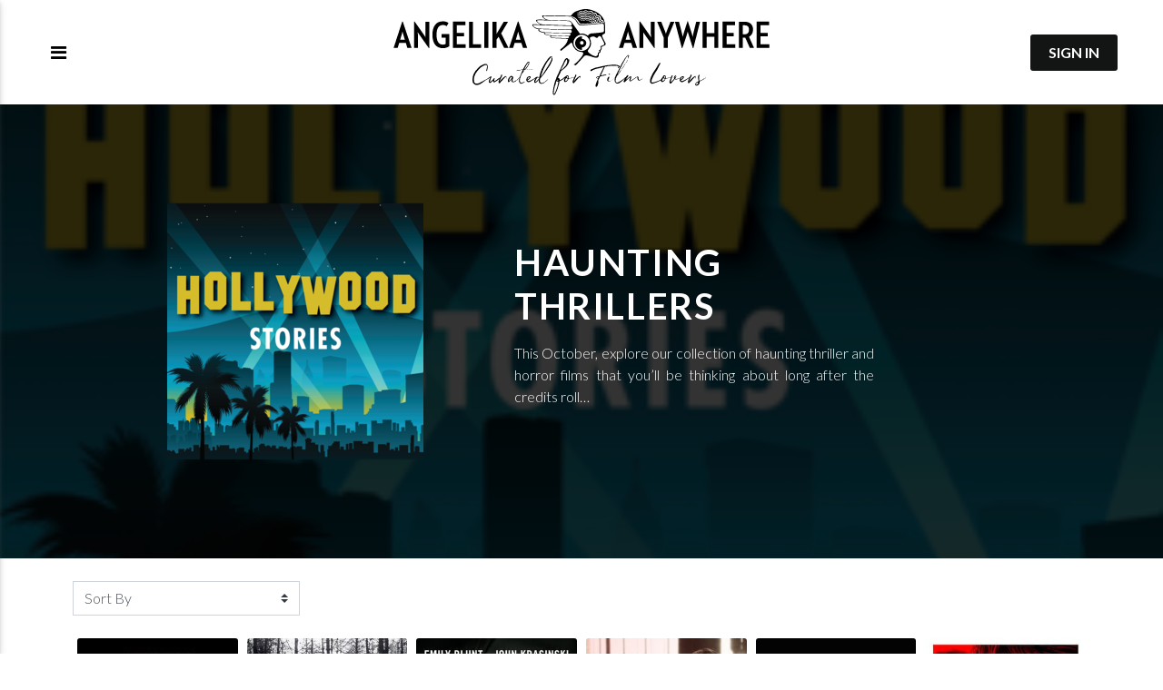

--- FILE ---
content_type: text/html; charset=utf-8
request_url: https://www.angelikaanywhere.com/collection/haunting-thrillers/
body_size: 12218
content:


<!DOCTYPE html>
<html lang="en">
  <head>
    
  
    <!-- Google Tag Manager -->
    <script>(function(w,d,s,l,i){w[l]=w[l]||[];w[l].push({'gtm.start':
    new Date().getTime(),event:'gtm.js'});var f=d.getElementsByTagName(s)[0],
    j=d.createElement(s),dl=l!='dataLayer'?'&l='+l:'';j.async=true;j.src=
    'https://www.googletagmanager.com/gtm.js?id='+i+dl;f.parentNode.insertBefore(j,f);
    })(window,document,'script','dataLayer','GTM-523VQBS');</script>
    <!-- End Google Tag Manager -->
  


    <meta charset="utf-8">
    <meta name="viewport" content="width=device-width, initial-scale=1, shrink-to-fit=no">

    <link rel="manifest" href="/manifest.json">
    <link rel="preload" href="/en_NZ.all.json" as="fetch" crossorigin>
    <link rel="preload" href="/classifications.all.json" as="fetch" crossorigin type="application/json">
    <!-- Kibble:0.17.5 -->
    <!-- Template:0.0.332 -->

    <link rel="stylesheet" href="//cdn.shift72.com/latest/s72.ui.css">
    <link rel="stylesheet" href="//cdn.shift72.com/latest/s72.transactional.css">

    <link rel="stylesheet" href="https://stackpath.bootstrapcdn.com/bootstrap/4.5.2/css/bootstrap.min.css" integrity="sha384-JcKb8q3iqJ61gNV9KGb8thSsNjpSL0n8PARn9HuZOnIxN0hoP+VmmDGMN5t9UJ0Z" crossorigin="anonymous">
    <script src="https://code.jquery.com/jquery-3.5.1.slim.min.js" integrity="sha384-DfXdz2htPH0lsSSs5nCTpuj/zy4C+OGpamoFVy38MVBnE+IbbVYUew+OrCXaRkfj" crossorigin="anonymous"></script>
    <script src="https://cdn.jsdelivr.net/npm/popper.js@1.16.1/dist/umd/popper.min.js" integrity="sha384-9/reFTGAW83EW2RDu2S0VKaIzap3H66lZH81PoYlFhbGU+6BZp6G7niu735Sk7lN" crossorigin="anonymous"></script>
    <script src="https://stackpath.bootstrapcdn.com/bootstrap/4.5.2/js/bootstrap.min.js" integrity="sha384-B4gt1jrGC7Jh4AgTPSdUtOBvfO8shuf57BaghqFfPlYxofvL8/KUEfYiJOMMV+rV" crossorigin="anonymous"></script>



    <link rel="stylesheet" href="/styles/main.css?ZGCacheBuster=1664386031884">

    <link rel="apple-touch-icon" sizes="180x180" href="/images/common/favicon/apple-touch-icon.png">
    <link rel="icon" type="image/png" sizes="32x32" href="/images/common/favicon/favicon-32x32.png">
    <link rel="icon" type="image/png" sizes="16x16" href="/images/common/favicon/favicon-16x16.png">
    <link rel="manifest" href="/images/common/favicon/site.webmanifest">
    <link rel="mask-icon" href="/images/common/favicon/safari-pinned-tab.svg" color="#5bbad5">
    <meta name="msapplication-TileColor" content="#da532c">
    <meta name="theme-color" content="#ffffff">

    <script src="https://cdnjs.cloudflare.com/polyfill/v3/polyfill.min.js?features=default,fetch" defer></script>
    <script src="//cdn.shift72.com/latest/s72.core.js" defer></script>
    <script src="//cdn.shift72.com/latest/s72.ui.js" defer></script>
    <script src="/scripts/main.js" defer></script>
    <script src="/scripts/main2.js" defer></script>
    <link rel="stylesheet" href="/styles/swiper.css">
    <script type="text/javascript" src="/scripts/swiper.min.js"></script>

    <!--added by gm2-->
    <link rel="stylesheet" href="/icons/style.css">



    <link rel="preconnect" href="https://fonts.gstatic.com">
    <link href="https://fonts.googleapis.com/css2?family=Lato:wght@300;400;700;900&display=swap" rel="stylesheet">
    <link rel="stylesheet" href="/styles/custom.css?version=4.9">

    
    <script src="//cdn.shift72.com/latest/s72.transactional.js" defer></script>
    <script src="//js.stripe.com/v3/" defer></script>

    
      

  

  

  <title>Angelika Anywhere |  </title>
  <meta property="og:title" content="Angelika Anywhere |  ">
  <meta property="og:url" content="https://www.angelikaanywhere.com/collection/haunting-thrillers/">

  

  

  

  

  

  

  

    

    <script>
      window.addEventListener('DOMContentLoaded', function(){
        s72.cfg(function(){ return s72.i18n.load('en', '/en_NZ.all.json'); });
        s72.boot({ config: {"ad_delivery":"internal","admin_image_root_path":"https://s72-public-assets-production.s3.amazonaws.com/jny42","admin_intercom_id":"false","admin_meta_custom_fields":"true","admin_moviexchange_default_territory":"us","admin_moviexchange_enabled":"true","admin_show_available_to_date":"true","admin_show_google_settings":"true","admin_validate_meta_licensor":"true","app_link_android":"https://play.google.com/store/apps/details?id=com.screenplus.mobile","app_link_ios":"https://apps.apple.com/us/app/screenplus/id1499428716?ls=1","base_download_url":"https://indiereign187-a.akamaihd.net","base_url":"https://indiereign187-a.akamaihd.net","bg_image_path":"/posters-and-backdrops/1600x1100","carousel":"v2","carousel_image_path":"/posters-and-backdrops/1600x600","chromecast":"true","classification_image_path":"/posters-and-backdrops/170x70","concurrent_content_access_limit":"2","concurrent_streams_limit":"2","content_device_changes_per_period":"1","content_device_changes_period_days":"30","default_image_type":"portrait","detail_page":"v2","device_user_limit":"5","encoding_profile_hd":"screenplus_hd","encoding_profile_sd":"screenplus_sd","feature_ads":"true","feature_transactional":"true","geo_check_on_play":"true","google_tag_manager_id":"GTM-523VQBS","header_image_path":"/posters-and-backdrops/1200x422","heartbeat_freq":"60","heartbeat_tolerance":"5","image_root_path":"https://d2gynsnnx1ixn5.cloudfront.net/jny42","ingestion_manager_version":"3","landscape_poster_path":"/posters-and-backdrops/585x330","licensors":"true","licensors_transactions":"true","media_item_caption":"true","media_item_caption_genres_count":"2","perform_cc_country_check":"true","playback_disable_firefox":"false","player_allow_mobile_drm_content":"true","player_resume":"true","portrait_poster_path":"/posters-and-backdrops/282x422","release_window_prices":"draft","release_window_scheduling":"true","rental_duration_minutes":"43200","rental_playback_duration_minutes":"2880","rental_redeem_period":"30","required_dob":"false","required_dob_and_gender":"false","required_gender":"false","search_disabled":"false","seo_site_keywords":"vod, on demand, ondemand, video, film, movie, rent, stream","seo_site_name":"Angelika Anywhere","seo_title_prefix":"Angelika Anywhere |","seo_title_suffix":"","signup_dob":"true","signup_dob_and_gender":"true","signup_email_optin":"true","signup_gender":"true","stripe_connect_account_id":"acct_1HDDCMITMacucBEe","stripe_pk":"pk_live_pALfp1YEv3uHdJjXiU2dJcvs004js5pyfe","upload":"true","user_analytics":"true","wishlist_enabled":"true"}, toggles: {"admin_add_external_pages":true,"admin_add_report_streams":true,"admin_add_report_time_watched":true,"admin_bg_image":true,"admin_bundles":true,"admin_carousel_image":true,"admin_delete_meta":true,"admin_journal":true,"admin_moviexchange_search":true,"admin_page_images":true,"admin_recommendation_collections":true,"admin_report_activity":true,"admin_report_engagement":true,"admin_report_streamers":true,"admin_user_delete":true,"admin_user_devices":true,"classic_streams_disabled":true,"classifications_enabled":true,"kibble":true,"tax_settings":true,"uploader_v2":true,"use_new_license_server":true,"use_queued_email_sender":true,"user_invite":false} });
      });
    </script>
  </head>
  <body>
  
  
    <s72-cookie-consent></s72-cookie-consent>
    
  
  <!-- Google Tag Manager (noscript) -->
  <noscript><iframe src="https://www.googletagmanager.com/ns.html?id=GTM-523VQBS" height="0" width="0" style="display:none;visibility:hidden"></iframe></noscript>
  <!-- End Google Tag Manager (noscript) -->
  


    
      
<header class="header">
  <script type="text/javascript">
    $(document).ready(function () {
      $('.sidebarCollapse').on('click', function () {
        $('#sidebar, #content').toggleClass('active');
        $('.collapse.in').toggleClass('in');
        $('a[aria-expanded=true]').attr('aria-expanded', 'false');
      });
    });
  </script>

  <nav id="sidebar" class="active gm-nav gm-nav-dark">
    <div class="sidebar-header">
      <a class="navbar-toggler sidebarCollapse activeTogglerBlack s72-btn-modal-close toggle-mobile" id="sidebarCollapse" type="button" s72-collapse=".collapse" aria-controls="navbarsExampleDefault" aria-expanded="false" aria-label="Toggle navigation">
        <svg width="1em" height="1em" viewBox="0 0 16 16" class="bi bi-x" fill="currentColor" xmlns="http://www.w3.org/2000/svg">
          <path fill-rule="evenodd" d="M4.646 4.646a.5.5 0 0 1 .708 0L8 7.293l2.646-2.647a.5.5 0 0 1 .708.708L8.707 8l2.647 2.646a.5.5 0 0 1-.708.708L8 8.707l-2.646 2.647a.5.5 0 0 1-.708-.708L7.293 8 4.646 5.354a.5.5 0 0 1 0-.708z"/>
        </svg>
      </a>
    </div>

    <div class="nav-item" style="padding-left: 15px; padding-right: 15px;">
      <form class="form-search gm-nav__item gm-nav__search gm-has-icon" action="/search.html">
        <input class=" gm-form-item" type="search" placeholder="Search" name="q">
        <i class="gm-ic ico-search"></i>
        <button class="sr-only gm-ic" type="submit">S32earch</button>
      </form>
    </div>

    <ul class="list-unstyled components">
      <div class="nav-item item-mobile-menu" >
        <s72-user-known>
          <s72-dropdown class="nav-item" >
            <a class=" nav-link" href="#">
              <i class="ico-user"></i>
              <small>My Account</small>
            </a>
            
            <div style="padding-left: 15px; padding-right: 15px;border-top: 2px solid #2F2F2F;width: 90%; margin-left: 10px; "></div>
            
            <a class=" nav-link" href="/wishlist.html">My List</a>
            
            <a class=" nav-link" href="/library.html">My Library</a>
            
            <a class=" nav-link" href="/devices.html">My Devices</a>
            
            <a class=" nav-link" href="/account.html">My Account</a>
            
            <a class=" nav-link" href="/pin.html">Activate a Device</a>
            
            <s72-sign-out class="nav-link">Sign Out</s72-sign-out>
          </s72-dropdown>

          <div style="padding-left: 15px; padding-right: 15px;border-top: 2px solid #2F2F2F;width: 90%; margin-left: 10px; "></div>
        </s72-user-known>
        <s72-user-anon>
          <a class="nav-link" href="/signin.html?from=%2Fcollection%2Fhaunting-thrillers%2F">SIGN IN</a>

          
            <a class="nav-link" href="/signup.html?from=%2Fcollection%2Fhaunting-thrillers%2F">Create an account now</a> 
          
          
          <div style="padding-left: 15px; padding-right: 15px;border-top: 2px solid #2F2F2F;width: 90%; margin-left: 10px; "></div>
        </s72-user-anon>
      </div>

      
        
          <div class="nav-item gm-nav__item " >
            <a class="nav-link gm-nav__link" href="/">Home</a>
          </div>
        
      
        
          <div class="nav-item gm-nav__item " >
            <a class="nav-link gm-nav__link" href="/page/about/">About</a>
          </div>
        
      
        
          <div class="nav-item gm-nav__item " >
            <a class="nav-link gm-nav__link" href="/collection/virtual-cinema/">Virtual Cinema</a>
          </div>
        
      
        
          <div class="nav-item gm-nav__item " >
            <a class="nav-link gm-nav__link" href="/collection/other-curated-collections/">All Curated Collections</a>
          </div>
        
      
        
          <div class="nav-item gm-nav__item " >
            <a class="nav-link gm-nav__link" href="/collection/new-releases/">New Releases</a>
          </div>
        
      
        
          <div class="nav-item gm-nav__item " >
            <a class="nav-link gm-nav__link" href="/page/now-trending/">Now Trending</a>
          </div>
        
      
        
          <div class="nav-item gm-nav__item " >
            <a class="nav-link gm-nav__link" href="/page/films-with-exclusive-bonus-content/">Films with Exclusive Bonus Content</a>
          </div>
        
      
        
          <div class="nav-item gm-nav__item " >
            <a class="nav-link gm-nav__link" href="/page/mark-duplass-recommends/">Mark Duplass Recommends</a>
          </div>
        
      
        
          <div class="nav-item gm-nav__item " >
            <a class="nav-link gm-nav__link" href="/collection/justine-bateman-recommends/">Justine Bateman Recommends</a>
          </div>
        
      
        
          <div class="nav-item gm-nav__item " >
            <a class="nav-link gm-nav__link" href="/collection/browse-all-movies/">Browse all films</a>
          </div>
        
      
        
          <div class="nav-item gm-nav__item " >
            <a class="nav-link gm-nav__link" href="/page/watch/">Ways to Watch</a>
          </div>
        
      
    </ul>
  </nav>

  <s72-user-anon>
    <nav class="navbar user-anon ">
      <button class="navbar-toggler sidebarCollapse" id="sidebarCollapse" type="button" s72-collapse=".collapse" aria-controls="navbarsExampleDefault" aria-expanded="false" aria-label="Toggle navigation">
        <span class="icon-navbar-toggler"></span>
      </button>

      <a class="navbar-brand" href="/">Shift72</a>

      <div class="navbar-nav">
        <!--old classes: btn btn-signin-->
        <a class="gm-btn gm-btn-dark" href="/signin.html?from=%2Fcollection%2Fhaunting-thrillers%2F">SIGN IN</a>
      </div>
    </nav>
  </s72-user-anon>
  
  <s72-user-known>
    <nav class="navbar user-known ">
      <button class="navbar-toggler sidebarCollapse" id="sidebarCollapse" type="button" s72-collapse=".collapse" aria-controls="navbarsExampleDefault" aria-expanded="false" aria-label="Toggle navigation">
        <span class="icon-navbar-toggler"></span>
      </button>

      <a class="navbar-brand" href="/">Shift72</a>

      <div class="navbar-nav">
          <a class="gm-btn-light gm-btn-rounded">
            <i class="ico-settings"></i>
          </a>

        <s72-dropdown class="navbar-nav-user-nav item-desktop-menu" >
          <a href="#" class="s72-dropdown-toggle gm-btn-gray gm-btn-rounded">
            <i class="ico-user"></i> 
          </a>
          <div class="s72-dropdown-menu s72-dropdown-menu-right">
            <a class="s72-dropdown-item" href="/wishlist.html">My List</a>
            <a class="s72-dropdown-item" href="/library.html">My Library</a>
            <a class="s72-dropdown-item" href="/devices.html">My Devices</a>
            <a class="s72-dropdown-item" href="/account.html">My Account</a>
            <a class="s72-dropdown-item" href="/pin.html">Activate a Device</a>
            <s72-sign-out class="s72-dropdown-item">Sign Out</s72-sign-out>
          </div>
        </s72-dropdown>
      </div>
    </nav>
  </s72-user-known>
</header>

    

    

<style>
  .meta-item-tagline li{
    color: black !important;
  }

  .category-page .meta-item-tagline li {
    display: block;
    color: black !important;
    text-align: center;
  }

  .category-page .meta-item-title {
    text-align: left;
  }
</style>

<div class="page collection-page">
  <div class="container-fluid">
    
      <div class="film-detail-black category-collection" style="min-height: 500px;
        background: linear-gradient(
        rgba(0, 0, 0, 0.8),
        rgba(0, 0, 0, 0.8)
        ), url(https://s72-public-assets-production.s3.amazonaws.com/jny42/images/282x422/page/13744/945bd00355d1e6e4b1f2e44761d7dc13.png) no-repeat center center fixed;
        -webkit-background-size: cover;
        -moz-background-size: cover;
        -o-background-size: cover;
        background-size: cover;"
      >
        <div class="center-image-mobile">
          
            <img src="https://s72-public-assets-production.s3.amazonaws.com/jny42/images/282x422/page/13744/945bd00355d1e6e4b1f2e44761d7dc13.png">
          
        </div>

        <div class="my-auto text-justify text-mobile-top-collection">
          <h1 style="text-transform: uppercase; text-align: left;">Haunting Thrillers</h1>
          <p> <p>This October, explore our collection of haunting thriller and horror films that you’ll be thinking about long after the credits roll…</p>
 </p>
        </div>
      </div>
    

    
      <div class="page-collection-list-container category-page category-page__sort">
        <div class="page-collection-list-item-wrapper" style="width:250px;">
          <select id="typeSort" class="custom-select pull-right" onchange="sort()">
            <option value="0" selected>Sort By</option>
            <option value="1">Year</option>
            <option value="2">Title, A-Z</option>
          </select>
        </div>
      </div>

      
        <div class="page-collection-list-container category-page container-list-movies">
          <div class="page-collection-list-item-wrapper container-list-movies-wrapper">
            
              <div
              data-name='The Shining'
              class='movies-sort page-collection-item page-collection-list-item
              page-collection-list-item-portrait page-collection-item-portrait page-collection-list-item-6 page-collection-item-6''>
                

  

  
  
  
  

  
    
  

  

  
  

  <div class="meta-item meta-item-portrait">
    <a href="/film/the-shining/" target="" class="meta-item-link hola24">
      <div class="poster poster-portrait">
        <s72-playback-progress slug="/film/131191"></s72-playback-progress>

        <s72-availability-status data-slug="/film/131191"></s72-availability-status>
        <s72-availability-label data-slug="/film/131191"></s72-availability-label>

        <s72-image src="https://d2gynsnnx1ixn5.cloudfront.net/jny42/images/282x422/film/123847/4b679a6acdb2d9f0a89386e1b7a1f4ab.jpg" alt="The Shining" class="poster-image poster-image-portrait" border="0"></s72-image>

        
          <div class="meta-item-body hover d-flex flex-column justify-content-between">
            
              <div class="meta-item-synopsis">One of the most iconic horror movies of all time – and #65 in IMDB’s Top Rated Movies list - directed by Stanley Kubrick</div>
            
            <div class="w-full meta-buttons-wrapper">
                <s72-userwishlist-button data-slug="/film/131191" class="btn-wishlist"></s72-userwishlist-button>
                
                  <div class="gm-play-trailer">
                    
                    <s72-cant-be-watched data-slug="/film/131191">
                      <s72-modal-player src="https://shift72d-111.akamaized.net/6c675daa-0e86-453b-bbd2-714a848e92e2/the_shining_trailer_kb.mp4" data-slug="/film/131191" class="btn-play-square-lg gm-btn-play-min" data-label="TRAILER" autoplay="querystring"></s72-modal-player>
                    </s72-cant-be-watched>
                    
                    <s72-play-button data-slug="/film/131191" class="btn-play-square-lg" data-title="The Shining"></s72-play-button>
                  </div>
                
                <button class="gm-btn-more">More</button>
            </div>
          </div>
        
      </div>

      <div class="meta-item-caption">
        <div class="meta-item-title">The Shining</div>
        
          
  <ul class="meta-item-tagline">

    

    

    

    

    

      
        <li class="meta-item-tagline-item">
           <span> 1980 </span>
        </li>
     
    

    

    

  </ul>

        
      </div>
    </a>
  </div>



              </div>
            
              <div
              data-name='The Blair Witch Project'
              class='movies-sort page-collection-item page-collection-list-item
              page-collection-list-item-portrait page-collection-item-portrait page-collection-list-item-6 page-collection-item-6''>
                

  

  
  
  
  

  
    
  

  

  
  

  <div class="meta-item meta-item-portrait">
    <a href="/film/the-blair-witch-project/" target="" class="meta-item-link hola24">
      <div class="poster poster-portrait">
        <s72-playback-progress slug="/film/55719"></s72-playback-progress>

        <s72-availability-status data-slug="/film/55719"></s72-availability-status>
        <s72-availability-label data-slug="/film/55719"></s72-availability-label>

        <s72-image src="https://d2gynsnnx1ixn5.cloudfront.net/jny42/images/282x422/film/55719/744f5e3c6846639d7b929305abdf0146.jpg" alt="The Blair Witch Project" class="poster-image poster-image-portrait" border="0"></s72-image>

        
          <div class="meta-item-body hover d-flex flex-column justify-content-between">
            
              <div class="meta-item-synopsis">Combining Hi-8 video with black-and-white 16mm film, this record-breaking doc solidified its place in film history and became a cultural phenomenon.</div>
            
            <div class="w-full meta-buttons-wrapper">
                <s72-userwishlist-button data-slug="/film/55719" class="btn-wishlist"></s72-userwishlist-button>
                
                  <div class="gm-play-trailer">
                    
                    <s72-cant-be-watched data-slug="/film/55719">
                      <s72-modal-player src="https://shift72d-111.akamaized.net/b5e8d482-8074-4fd5-8564-1ecc4d7e1f3c/the_blair_witch_project_trailer_kb.mp4" data-slug="/film/55719" class="btn-play-square-lg gm-btn-play-min" data-label="TRAILER" autoplay="querystring"></s72-modal-player>
                    </s72-cant-be-watched>
                    
                    <s72-play-button data-slug="/film/55719" class="btn-play-square-lg" data-title="The Blair Witch Project"></s72-play-button>
                  </div>
                
                <button class="gm-btn-more">More</button>
            </div>
          </div>
        
      </div>

      <div class="meta-item-caption">
        <div class="meta-item-title">The Blair Witch Project</div>
        
          
  <ul class="meta-item-tagline">

    

    

    

    

    

      
        <li class="meta-item-tagline-item">
           <span> 1999 </span>
        </li>
     
    

    

    

  </ul>

        
      </div>
    </a>
  </div>



              </div>
            
              <div
              data-name='A Quiet Place'
              class='movies-sort page-collection-item page-collection-list-item
              page-collection-list-item-portrait page-collection-item-portrait page-collection-list-item-6 page-collection-item-6''>
                

  

  
  
  
  

  
    
  

  

  
  

  <div class="meta-item meta-item-portrait">
    <a href="/film/a-quiet-place/" target="" class="meta-item-link hola24">
      <div class="poster poster-portrait">
        <s72-playback-progress slug="/film/97810"></s72-playback-progress>

        <s72-availability-status data-slug="/film/97810"></s72-availability-status>
        <s72-availability-label data-slug="/film/97810"></s72-availability-label>

        <s72-image src="https://d2gynsnnx1ixn5.cloudfront.net/jny42/images/282x422/film/47067/631843b0b8eaf88de659120e1ba8dfca.jpg" alt="A Quiet Place" class="poster-image poster-image-portrait" border="0"></s72-image>

        
          <div class="meta-item-body hover d-flex flex-column justify-content-between">
            
              <div class="meta-item-synopsis">John Krasinski&#39;s Oscar nominated &#34;new horror classic&#34; (Rolling Stone) follows a family forced to live in silence.</div>
            
            <div class="w-full meta-buttons-wrapper">
                <s72-userwishlist-button data-slug="/film/97810" class="btn-wishlist"></s72-userwishlist-button>
                
                  <div class="gm-play-trailer">
                    
                    <s72-cant-be-watched data-slug="/film/97810">
                      <s72-modal-player src="https://shift72d-111.akamaized.net/a64ed73f-6732-4b57-b964-5a62782bf534/a_quiet_place_trailer_kb.mp4" data-slug="/film/97810" class="btn-play-square-lg gm-btn-play-min" data-label="TRAILER" autoplay="querystring"></s72-modal-player>
                    </s72-cant-be-watched>
                    
                    <s72-play-button data-slug="/film/97810" class="btn-play-square-lg" data-title="A Quiet Place"></s72-play-button>
                  </div>
                
                <button class="gm-btn-more">More</button>
            </div>
          </div>
        
      </div>

      <div class="meta-item-caption">
        <div class="meta-item-title">A Quiet Place</div>
        
          
  <ul class="meta-item-tagline">

    

    

    

    

    

      
        <li class="meta-item-tagline-item">
           <span> 2018 </span>
        </li>
     
    

    

    

  </ul>

        
      </div>
    </a>
  </div>



              </div>
            
              <div
              data-name='A Quiet Place Part II'
              class='movies-sort page-collection-item page-collection-list-item
              page-collection-list-item-portrait page-collection-item-portrait page-collection-list-item-6 page-collection-item-6''>
                

  

  
  
  
  

  
    
  

  

  
  

  <div class="meta-item meta-item-portrait">
    <a href="/film/a-quiet-place-part-ii/" target="" class="meta-item-link hola24">
      <div class="poster poster-portrait">
        <s72-playback-progress slug="/film/110357"></s72-playback-progress>

        <s72-availability-status data-slug="/film/110357"></s72-availability-status>
        <s72-availability-label data-slug="/film/110357"></s72-availability-label>

        <s72-image src="https://d2gynsnnx1ixn5.cloudfront.net/jny42/images/282x422/film/103796/f874847a36dd59566496f0b648ae04c5.jpg" alt="A Quiet Place Part II" class="poster-image poster-image-portrait" border="0"></s72-image>

        
          <div class="meta-item-body hover d-flex flex-column justify-content-between">
            
              <div class="meta-item-synopsis">John Krasinski&#39;s nerve-shredding next chapter is &#34;an even fiercer and more emotional experience than the first installment&#34; (Screen International).</div>
            
            <div class="w-full meta-buttons-wrapper">
                <s72-userwishlist-button data-slug="/film/110357" class="btn-wishlist"></s72-userwishlist-button>
                
                  <div class="gm-play-trailer">
                    
                    <s72-cant-be-watched data-slug="/film/110357">
                      <s72-modal-player src="https://shift72d-111.akamaized.net/b02a089e-03c3-4cf5-a0d0-9be11558f874/a_quiet_place_part_ii_trailer_kb.mp4" data-slug="/film/110357" class="btn-play-square-lg gm-btn-play-min" data-label="TRAILER" autoplay="querystring"></s72-modal-player>
                    </s72-cant-be-watched>
                    
                    <s72-play-button data-slug="/film/110357" class="btn-play-square-lg" data-title="A Quiet Place Part II"></s72-play-button>
                  </div>
                
                <button class="gm-btn-more">More</button>
            </div>
          </div>
        
      </div>

      <div class="meta-item-caption">
        <div class="meta-item-title">A Quiet Place Part II</div>
        
          
  <ul class="meta-item-tagline">

    

    

    

    

    

      
        <li class="meta-item-tagline-item">
           <span> 2021 </span>
        </li>
     
    

    

    

  </ul>

        
      </div>
    </a>
  </div>



              </div>
            
              <div
              data-name='Spoor'
              class='movies-sort page-collection-item page-collection-list-item
              page-collection-list-item-portrait page-collection-item-portrait page-collection-list-item-6 page-collection-item-6''>
                

  

  
  
  
  

  
    
  

  

  
  

  <div class="meta-item meta-item-portrait">
    <a href="/film/spoor/" target="" class="meta-item-link hola24">
      <div class="poster poster-portrait">
        <s72-playback-progress slug="/film/76439"></s72-playback-progress>

        <s72-availability-status data-slug="/film/76439"></s72-availability-status>
        <s72-availability-label data-slug="/film/76439"></s72-availability-label>

        <s72-image src="https://d2gynsnnx1ixn5.cloudfront.net/jny42/images/282x422/film/76439/4ab42031a38add016dcf1e16092900ca.jpg" alt="Spoor" class="poster-image poster-image-portrait" border="0"></s72-image>

        
          <div class="meta-item-body hover d-flex flex-column justify-content-between">
            
              <div class="meta-item-synopsis">&#34;The JOHN WICK / SPRING, SUMMER, FALL, WINTER... AND SPRING mash-up you never knew you always wanted.&#34;</div>
            
            <div class="w-full meta-buttons-wrapper">
                <s72-userwishlist-button data-slug="/film/76439" class="btn-wishlist"></s72-userwishlist-button>
                
                  <div class="gm-play-trailer">
                    
                    <s72-cant-be-watched data-slug="/film/76439">
                      <s72-modal-player src="https://shift72d-187.akamaized.net/fd573dae-f5b6-4d28-bc6a-e7772ea78998/spoor_trailer_kb.mp4" data-slug="/film/76439" class="btn-play-square-lg gm-btn-play-min" data-label="TRAILER" autoplay="querystring"></s72-modal-player>
                    </s72-cant-be-watched>
                    
                    <s72-play-button data-slug="/film/76439" class="btn-play-square-lg" data-title="Spoor"></s72-play-button>
                  </div>
                
                <button class="gm-btn-more">More</button>
            </div>
          </div>
        
      </div>

      <div class="meta-item-caption">
        <div class="meta-item-title">Spoor</div>
        
          
  <ul class="meta-item-tagline">

    

    

    

    

    

      
        <li class="meta-item-tagline-item">
           <span> 2017 </span>
        </li>
     
    

    

    

  </ul>

        
      </div>
    </a>
  </div>



              </div>
            
              <div
              data-name='Goodnight Mommy'
              class='movies-sort page-collection-item page-collection-list-item
              page-collection-list-item-portrait page-collection-item-portrait page-collection-list-item-6 page-collection-item-6''>
                

  

  
  
  
  

  
    
  

  

  
  

  <div class="meta-item meta-item-portrait">
    <a href="/film/goodnight-mommy/" target="" class="meta-item-link hola24">
      <div class="poster poster-portrait">
        <s72-playback-progress slug="/film/125607"></s72-playback-progress>

        <s72-availability-status data-slug="/film/125607"></s72-availability-status>
        <s72-availability-label data-slug="/film/125607"></s72-availability-label>

        <s72-image src="https://d2gynsnnx1ixn5.cloudfront.net/jny42/images/282x422/film/75533/7a336412edd9f1b6478a534e5fc3d1b4.jpg" alt="Goodnight Mommy" class="poster-image poster-image-portrait" border="0"></s72-image>

        
          <div class="meta-item-body hover d-flex flex-column justify-content-between">
            
              <div class="meta-item-synopsis">&#34;Brahms&#39; &#39;Cradle Song&#39; might play at the beginning, but that doesn&#39;t mean anyone here has the slightest chance of sleeping&#34; (New York Times)</div>
            
            <div class="w-full meta-buttons-wrapper">
                <s72-userwishlist-button data-slug="/film/125607" class="btn-wishlist"></s72-userwishlist-button>
                
                  <div class="gm-play-trailer">
                    
                    <s72-cant-be-watched data-slug="/film/125607">
                      <s72-modal-player src="https://shift72d-111.akamaized.net/ab4b3ffb-7a31-4d9b-baa9-4077a327734f/goodnight_mommy_trailer_kb.mp4" data-slug="/film/125607" class="btn-play-square-lg gm-btn-play-min" data-label="TRAILER" autoplay="querystring"></s72-modal-player>
                    </s72-cant-be-watched>
                    
                    <s72-play-button data-slug="/film/125607" class="btn-play-square-lg" data-title="Goodnight Mommy"></s72-play-button>
                  </div>
                
                <button class="gm-btn-more">More</button>
            </div>
          </div>
        
      </div>

      <div class="meta-item-caption">
        <div class="meta-item-title">Goodnight Mommy</div>
        
          
  <ul class="meta-item-tagline">

    

    

    

    

    

      
        <li class="meta-item-tagline-item">
           <span> 2014 </span>
        </li>
     
    

    

    

  </ul>

        
      </div>
    </a>
  </div>



              </div>
            
              <div
              data-name='It Follows'
              class='movies-sort page-collection-item page-collection-list-item
              page-collection-list-item-portrait page-collection-item-portrait page-collection-list-item-6 page-collection-item-6''>
                

  

  
  
  
  

  
    
  

  

  
  

  <div class="meta-item meta-item-portrait">
    <a href="/film/it-follows/" target="" class="meta-item-link hola24">
      <div class="poster poster-portrait">
        <s72-playback-progress slug="/film/120652"></s72-playback-progress>

        <s72-availability-status data-slug="/film/120652"></s72-availability-status>
        <s72-availability-label data-slug="/film/120652"></s72-availability-label>

        <s72-image src="https://d2gynsnnx1ixn5.cloudfront.net/jny42/images/282x422/film/63032/181b0277154cf8e8c6a40bc0930ee984.jpg" alt="It Follows" class="poster-image poster-image-portrait" border="0"></s72-image>

        
          <div class="meta-item-body hover d-flex flex-column justify-content-between">
            
              <div class="meta-item-synopsis">One of the most buzzed-about films of the 2014 festival circuit. David Robert Mitchell’s terrifying new take on the teen horror genre.</div>
            
            <div class="w-full meta-buttons-wrapper">
                <s72-userwishlist-button data-slug="/film/120652" class="btn-wishlist"></s72-userwishlist-button>
                
                  <div class="gm-play-trailer">
                    
                    <s72-cant-be-watched data-slug="/film/120652">
                      <s72-modal-player src="https://shift72d-111.akamaized.net/3e9dadd9-515c-4fe2-bf1c-a7c57f27522b/it_follows_trailer_kb.mp4" data-slug="/film/120652" class="btn-play-square-lg gm-btn-play-min" data-label="TRAILER" autoplay="querystring"></s72-modal-player>
                    </s72-cant-be-watched>
                    
                    <s72-play-button data-slug="/film/120652" class="btn-play-square-lg" data-title="It Follows"></s72-play-button>
                  </div>
                
                <button class="gm-btn-more">More</button>
            </div>
          </div>
        
      </div>

      <div class="meta-item-caption">
        <div class="meta-item-title">It Follows</div>
        
          
  <ul class="meta-item-tagline">

    

    

    

    

    

      
        <li class="meta-item-tagline-item">
           <span> 2015 </span>
        </li>
     
    

    

    

  </ul>

        
      </div>
    </a>
  </div>



              </div>
            
              <div
              data-name='From Dusk Till Dawn'
              class='movies-sort page-collection-item page-collection-list-item
              page-collection-list-item-portrait page-collection-item-portrait page-collection-list-item-6 page-collection-item-6''>
                

  

  
  
  
  

  
    
  

  

  
  

  <div class="meta-item meta-item-portrait">
    <a href="/film/from-dusk-till-dawn/" target="" class="meta-item-link hola24">
      <div class="poster poster-portrait">
        <s72-playback-progress slug="/film/84421"></s72-playback-progress>

        <s72-availability-status data-slug="/film/84421"></s72-availability-status>
        <s72-availability-label data-slug="/film/84421"></s72-availability-label>

        <s72-image src="https://d2gynsnnx1ixn5.cloudfront.net/jny42/images/282x422/film/83641/2579762a62ff9496437d21c241155414.jpg" alt="From Dusk Till Dawn" class="poster-image poster-image-portrait" border="0"></s72-image>

        
          <div class="meta-item-body hover d-flex flex-column justify-content-between">
            
              <div class="meta-item-synopsis">&#34;Too much fun not to like.&#34; A genre-bending, delirious gore-fest, penned by Quentin Tarantino and directed by Robert Rodriguez.</div>
            
            <div class="w-full meta-buttons-wrapper">
                <s72-userwishlist-button data-slug="/film/84421" class="btn-wishlist"></s72-userwishlist-button>
                
                  <div class="gm-play-trailer">
                    
                    <s72-cant-be-watched data-slug="/film/84421">
                      <s72-modal-player src="https://shift72d-111.akamaized.net/0e996b45-abe1-43fb-af57-89f5ee1c11b5/from_dusk_till_dawn_trailer_kb.mp4" data-slug="/film/84421" class="btn-play-square-lg gm-btn-play-min" data-label="TRAILER" autoplay="querystring"></s72-modal-player>
                    </s72-cant-be-watched>
                    
                    <s72-play-button data-slug="/film/84421" class="btn-play-square-lg" data-title="From Dusk Till Dawn"></s72-play-button>
                  </div>
                
                <button class="gm-btn-more">More</button>
            </div>
          </div>
        
      </div>

      <div class="meta-item-caption">
        <div class="meta-item-title">From Dusk Till Dawn</div>
        
          
  <ul class="meta-item-tagline">

    

    

    

    

    

      
        <li class="meta-item-tagline-item">
           <span> 1996 </span>
        </li>
     
    

    

    

  </ul>

        
      </div>
    </a>
  </div>



              </div>
            
              <div
              data-name='Black Coal, Thin Ice'
              class='movies-sort page-collection-item page-collection-list-item
              page-collection-list-item-portrait page-collection-item-portrait page-collection-list-item-6 page-collection-item-6''>
                

  

  
  
  
  

  
    
  

  

  
  

  <div class="meta-item meta-item-portrait">
    <a href="/film/black-coal-thin-ice/" target="" class="meta-item-link hola24">
      <div class="poster poster-portrait">
        <s72-playback-progress slug="/film/87051"></s72-playback-progress>

        <s72-availability-status data-slug="/film/87051"></s72-availability-status>
        <s72-availability-label data-slug="/film/87051"></s72-availability-label>

        <s72-image src="https://d2gynsnnx1ixn5.cloudfront.net/jny42/images/282x422/film/86393/efa2b391ae21c7e88a486edee5d6f92c.jpg" alt="Black Coal, Thin Ice" class="poster-image poster-image-portrait" border="0"></s72-image>

        
          <div class="meta-item-body hover d-flex flex-column justify-content-between">
            
              <div class="meta-item-synopsis">Director/Writer Yi&#39;nan Diao&#39;s &#34;great art-house noir that thrives on both contextual and visual level&#34; (Asian Movie Pulse)</div>
            
            <div class="w-full meta-buttons-wrapper">
                <s72-userwishlist-button data-slug="/film/87051" class="btn-wishlist"></s72-userwishlist-button>
                
                  <div class="gm-play-trailer">
                    
                    <s72-cant-be-watched data-slug="/film/87051">
                      <s72-modal-player src="https://youtu.be/kqsoSqk1DBY" data-slug="/film/87051" class="btn-play-square-lg gm-btn-play-min" data-label="TRAILER" autoplay="querystring"></s72-modal-player>
                    </s72-cant-be-watched>
                    
                    <s72-play-button data-slug="/film/87051" class="btn-play-square-lg" data-title="Black Coal, Thin Ice"></s72-play-button>
                  </div>
                
                <button class="gm-btn-more">More</button>
            </div>
          </div>
        
      </div>

      <div class="meta-item-caption">
        <div class="meta-item-title">Black Coal, Thin Ice</div>
        
          
  <ul class="meta-item-tagline">

    

    

    

    

    

      
        <li class="meta-item-tagline-item">
           <span> 2014 </span>
        </li>
     
    

    

    

  </ul>

        
      </div>
    </a>
  </div>



              </div>
            
              <div
              data-name='Train to Busan'
              class='movies-sort page-collection-item page-collection-list-item
              page-collection-list-item-portrait page-collection-item-portrait page-collection-list-item-6 page-collection-item-6''>
                

  

  
  
  
  

  
    
  

  

  
  

  <div class="meta-item meta-item-portrait">
    <a href="/film/train-to-busan/" target="" class="meta-item-link hola24">
      <div class="poster poster-portrait">
        <s72-playback-progress slug="/film/81842"></s72-playback-progress>

        <s72-availability-status data-slug="/film/81842"></s72-availability-status>
        <s72-availability-label data-slug="/film/81842"></s72-availability-label>

        <s72-image src="https://d2gynsnnx1ixn5.cloudfront.net/jny42/images/282x422/film/81842/609804b861f29f0d7d3f728af69add42.jpg" alt="Train to Busan" class="poster-image poster-image-portrait" border="0"></s72-image>

        
          <div class="meta-item-body hover d-flex flex-column justify-content-between">
            
              <div class="meta-item-synopsis">Yeon Sang-ho&#39;s wildly successful film “pulses with relentless locomotive momentum&#34; (Variety).</div>
            
            <div class="w-full meta-buttons-wrapper">
                <s72-userwishlist-button data-slug="/film/81842" class="btn-wishlist"></s72-userwishlist-button>
                
                  <div class="gm-play-trailer">
                    
                    <s72-cant-be-watched data-slug="/film/81842">
                      <s72-modal-player src="https://shift72d-111.akamaized.net/68ef9216-45cd-4550-afb3-f966d6434d80/train_to_busan_trailer_kb.mp4" data-slug="/film/81842" class="btn-play-square-lg gm-btn-play-min" data-label="TRAILER" autoplay="querystring"></s72-modal-player>
                    </s72-cant-be-watched>
                    
                    <s72-play-button data-slug="/film/81842" class="btn-play-square-lg" data-title="Train to Busan"></s72-play-button>
                  </div>
                
                <button class="gm-btn-more">More</button>
            </div>
          </div>
        
      </div>

      <div class="meta-item-caption">
        <div class="meta-item-title">Train to Busan</div>
        
          
  <ul class="meta-item-tagline">

    

    

    

    

    

      
        <li class="meta-item-tagline-item">
           <span> 2016 </span>
        </li>
     
    

    

    

  </ul>

        
      </div>
    </a>
  </div>



              </div>
            
              <div
              data-name='Train to Busan Presents: Peninsula'
              class='movies-sort page-collection-item page-collection-list-item
              page-collection-list-item-portrait page-collection-item-portrait page-collection-list-item-6 page-collection-item-6''>
                

  

  
  
  
  

  
    
  

  

  
  

  <div class="meta-item meta-item-portrait">
    <a href="/film/train-to-busan-presents-peninsula/" target="" class="meta-item-link hola24">
      <div class="poster poster-portrait">
        <s72-playback-progress slug="/film/87050"></s72-playback-progress>

        <s72-availability-status data-slug="/film/87050"></s72-availability-status>
        <s72-availability-label data-slug="/film/87050"></s72-availability-label>

        <s72-image src="https://d2gynsnnx1ixn5.cloudfront.net/jny42/images/282x422/film/86392/7e2c831228445fb2bfb58e3ff7f0cefd.jpg" alt="Train to Busan Presents: Peninsula" class="poster-image poster-image-portrait" border="0"></s72-image>

        
          <div class="meta-item-body hover d-flex flex-column justify-content-between">
            
              <div class="meta-item-synopsis">Director Yeon Sang-ho delivers the next nail-biting chapter in his post-apocalyptic world.</div>
            
            <div class="w-full meta-buttons-wrapper">
                <s72-userwishlist-button data-slug="/film/87050" class="btn-wishlist"></s72-userwishlist-button>
                
                  <div class="gm-play-trailer">
                    
                    <s72-cant-be-watched data-slug="/film/87050">
                      <s72-modal-player src="https://youtu.be/UF-ZWwSD5l4" data-slug="/film/87050" class="btn-play-square-lg gm-btn-play-min" data-label="TRAILER" autoplay="querystring"></s72-modal-player>
                    </s72-cant-be-watched>
                    
                    <s72-play-button data-slug="/film/87050" class="btn-play-square-lg" data-title="Train to Busan Presents: Peninsula"></s72-play-button>
                  </div>
                
                <button class="gm-btn-more">More</button>
            </div>
          </div>
        
      </div>

      <div class="meta-item-caption">
        <div class="meta-item-title">Train to Busan Presents: Peninsula</div>
        
          
  <ul class="meta-item-tagline">

    

    

    

    

    

      
        <li class="meta-item-tagline-item">
           <span> 2020 </span>
        </li>
     
    

    

    

  </ul>

        
      </div>
    </a>
  </div>



              </div>
            
              <div
              data-name='The Transfiguration'
              class='movies-sort page-collection-item page-collection-list-item
              page-collection-list-item-portrait page-collection-item-portrait page-collection-list-item-6 page-collection-item-6''>
                

  

  
  
  
  

  
    
  

  

  
  

  <div class="meta-item meta-item-portrait">
    <a href="/film/the-transfiguration/" target="" class="meta-item-link hola24">
      <div class="poster poster-portrait">
        <s72-playback-progress slug="/film/68041"></s72-playback-progress>

        <s72-availability-status data-slug="/film/68041"></s72-availability-status>
        <s72-availability-label data-slug="/film/68041"></s72-availability-label>

        <s72-image src="https://d2gynsnnx1ixn5.cloudfront.net/jny42/images/282x422/film/68041/ab16dfe0b9acd8cefcaae926140f7556.png" alt="The Transfiguration" class="poster-image poster-image-portrait" border="0"></s72-image>

        
          <div class="meta-item-body hover d-flex flex-column justify-content-between">
            
              <div class="meta-item-synopsis">An atmospheric thriller and a chilling portrait of violence. Director/Writer Michael O’Shea’s debut feature was a Cannes &amp; SXSW Official Selection.</div>
            
            <div class="w-full meta-buttons-wrapper">
                <s72-userwishlist-button data-slug="/film/68041" class="btn-wishlist"></s72-userwishlist-button>
                
                  <div class="gm-play-trailer">
                    
                    <s72-cant-be-watched data-slug="/film/68041">
                      <s72-modal-player src="https://shift72d-187.akamaized.net/ea29844e-f356-4c62-9341-6e08f71209c4/the_transfiguration_trailer_kb.mp4" data-slug="/film/68041" class="btn-play-square-lg gm-btn-play-min" data-label="TRAILER" autoplay="querystring"></s72-modal-player>
                    </s72-cant-be-watched>
                    
                    <s72-play-button data-slug="/film/68041" class="btn-play-square-lg" data-title="The Transfiguration"></s72-play-button>
                  </div>
                
                <button class="gm-btn-more">More</button>
            </div>
          </div>
        
      </div>

      <div class="meta-item-caption">
        <div class="meta-item-title">The Transfiguration</div>
        
          
  <ul class="meta-item-tagline">

    

    

    

    

    

      
        <li class="meta-item-tagline-item">
           <span> 2017 </span>
        </li>
     
    

    

    

  </ul>

        
      </div>
    </a>
  </div>



              </div>
            
              <div
              data-name='American Psycho (Uncut Version)'
              class='movies-sort page-collection-item page-collection-list-item
              page-collection-list-item-portrait page-collection-item-portrait page-collection-list-item-6 page-collection-item-6''>
                

  

  
  
  
  

  
    
  

  

  
  

  <div class="meta-item meta-item-portrait">
    <a href="/film/american-psycho-uncut-version/" target="" class="meta-item-link hola24">
      <div class="poster poster-portrait">
        <s72-playback-progress slug="/film/120632"></s72-playback-progress>

        <s72-availability-status data-slug="/film/120632"></s72-availability-status>
        <s72-availability-label data-slug="/film/120632"></s72-availability-label>

        <s72-image src="https://d2gynsnnx1ixn5.cloudfront.net/jny42/images/282x422/film/77132/6ff5fe94ee84ac947296b1cedcf3e239.jpg" alt="American Psycho (Uncut Version)" class="poster-image poster-image-portrait" border="0"></s72-image>

        
          <div class="meta-item-body hover d-flex flex-column justify-content-between">
            
              <div class="meta-item-synopsis">A biting, wry comedy examining the elements that make a man a monster. From Director Mary Harron &amp; starring Christian Bale.</div>
            
            <div class="w-full meta-buttons-wrapper">
                <s72-userwishlist-button data-slug="/film/120632" class="btn-wishlist"></s72-userwishlist-button>
                
                  <div class="gm-play-trailer">
                    
                    <s72-cant-be-watched data-slug="/film/120632">
                      <s72-modal-player src="https://shift72d-111.akamaized.net/fcfa91ec-c71a-4f64-9037-20581700a857/american_psycho_uncut_version_trailer_kb.mp4" data-slug="/film/120632" class="btn-play-square-lg gm-btn-play-min" data-label="TRAILER" autoplay="querystring"></s72-modal-player>
                    </s72-cant-be-watched>
                    
                    <s72-play-button data-slug="/film/120632" class="btn-play-square-lg" data-title="American Psycho (Uncut Version)"></s72-play-button>
                  </div>
                
                <button class="gm-btn-more">More</button>
            </div>
          </div>
        
      </div>

      <div class="meta-item-caption">
        <div class="meta-item-title">American Psycho (Uncut Version)</div>
        
          
  <ul class="meta-item-tagline">

    

    

    

    

    

      
        <li class="meta-item-tagline-item">
           <span> 2000 </span>
        </li>
     
    

    

    

  </ul>

        
      </div>
    </a>
  </div>



              </div>
            
              <div
              data-name='Snowpiercer'
              class='movies-sort page-collection-item page-collection-list-item
              page-collection-list-item-portrait page-collection-item-portrait page-collection-list-item-6 page-collection-item-6''>
                

  

  
  
  
  

  
    
  

  

  
  

  <div class="meta-item meta-item-portrait">
    <a href="/film/snowpiercer/" target="" class="meta-item-link hola24">
      <div class="poster poster-portrait">
        <s72-playback-progress slug="/film/55777"></s72-playback-progress>

        <s72-availability-status data-slug="/film/55777"></s72-availability-status>
        <s72-availability-label data-slug="/film/55777"></s72-availability-label>

        <s72-image src="https://d2gynsnnx1ixn5.cloudfront.net/jny42/images/282x422/film/55777/da28e15fd10f6eaf714a0d6559505330.jpg" alt="Snowpiercer" class="poster-image poster-image-portrait" border="0"></s72-image>

        
          <div class="meta-item-body hover d-flex flex-column justify-content-between">
            
              <div class="meta-item-synopsis">Groundbreaking, post-apocalyptic sci-fi epic from director Bong Joon Ho, set on a train that travels around the globe via a perpetual-motion engine.</div>
            
            <div class="w-full meta-buttons-wrapper">
                <s72-userwishlist-button data-slug="/film/55777" class="btn-wishlist"></s72-userwishlist-button>
                
                  <div class="gm-play-trailer">
                    
                    <s72-cant-be-watched data-slug="/film/55777">
                      <s72-modal-player src="https://shift72d-111.akamaized.net/b401e8a0-53a0-41fd-9cd1-39c7c9714803/snowpiercer_trailer_kb.mp4" data-slug="/film/55777" class="btn-play-square-lg gm-btn-play-min" data-label="TRAILER" autoplay="querystring"></s72-modal-player>
                    </s72-cant-be-watched>
                    
                    <s72-play-button data-slug="/film/55777" class="btn-play-square-lg" data-title="Snowpiercer"></s72-play-button>
                  </div>
                
                <button class="gm-btn-more">More</button>
            </div>
          </div>
        
      </div>

      <div class="meta-item-caption">
        <div class="meta-item-title">Snowpiercer</div>
        
          
  <ul class="meta-item-tagline">

    

    

    

    

    

      
        <li class="meta-item-tagline-item">
           <span> 2013 </span>
        </li>
     
    

    

    

  </ul>

        
      </div>
    </a>
  </div>



              </div>
            
              <div
              data-name='A Simple Favor'
              class='movies-sort page-collection-item page-collection-list-item
              page-collection-list-item-portrait page-collection-item-portrait page-collection-list-item-6 page-collection-item-6''>
                

  

  
  
  
  

  
    
  

  

  
  

  <div class="meta-item meta-item-portrait">
    <a href="/film/a-simple-favor/" target="" class="meta-item-link hola24">
      <div class="poster poster-portrait">
        <s72-playback-progress slug="/film/120630"></s72-playback-progress>

        <s72-availability-status data-slug="/film/120630"></s72-availability-status>
        <s72-availability-label data-slug="/film/120630"></s72-availability-label>

        <s72-image src="https://d2gynsnnx1ixn5.cloudfront.net/jny42/images/282x422/film/47194/36c83a4c31ffe31d8f7dc2cdfe315178.jpg" alt="A Simple Favor" class="poster-image poster-image-portrait" border="0"></s72-image>

        
          <div class="meta-item-body hover d-flex flex-column justify-content-between">
            
              <div class="meta-item-synopsis">A stylish post-modern film noir directed by Paul Feig, starring Anna Kendrick and Blake Lively.</div>
            
            <div class="w-full meta-buttons-wrapper">
                <s72-userwishlist-button data-slug="/film/120630" class="btn-wishlist"></s72-userwishlist-button>
                
                  <div class="gm-play-trailer">
                    
                    <s72-cant-be-watched data-slug="/film/120630">
                      <s72-modal-player src="https://shift72d-111.akamaized.net/eff7714a-5ea2-43d6-85ab-3d2381a09527/a_simple_favor_trailer_trailer_kb.mp4" data-slug="/film/120630" class="btn-play-square-lg gm-btn-play-min" data-label="TRAILER" autoplay="querystring"></s72-modal-player>
                    </s72-cant-be-watched>
                    
                    <s72-play-button data-slug="/film/120630" class="btn-play-square-lg" data-title="A Simple Favor"></s72-play-button>
                  </div>
                
                <button class="gm-btn-more">More</button>
            </div>
          </div>
        
      </div>

      <div class="meta-item-caption">
        <div class="meta-item-title">A Simple Favor</div>
        
          
  <ul class="meta-item-tagline">

    

    

    

    

    

      
        <li class="meta-item-tagline-item">
           <span> 2018 </span>
        </li>
     
    

    

    

  </ul>

        
      </div>
    </a>
  </div>



              </div>
            
              <div
              data-name='The Villainess'
              class='movies-sort page-collection-item page-collection-list-item
              page-collection-list-item-portrait page-collection-item-portrait page-collection-list-item-6 page-collection-item-6''>
                

  

  
  
  
  

  
    
  

  

  
  

  <div class="meta-item meta-item-portrait">
    <a href="/film/the-villainess/" target="" class="meta-item-link hola24">
      <div class="poster poster-portrait">
        <s72-playback-progress slug="/film/87043"></s72-playback-progress>

        <s72-availability-status data-slug="/film/87043"></s72-availability-status>
        <s72-availability-label data-slug="/film/87043"></s72-availability-label>

        <s72-image src="https://d2gynsnnx1ixn5.cloudfront.net/jny42/images/282x422/film/86385/219102cb766bdef19dc5144bc428574b.jpg" alt="The Villainess" class="poster-image poster-image-portrait" border="0"></s72-image>

        
          <div class="meta-item-body hover d-flex flex-column justify-content-between">
            
              <div class="meta-item-synopsis">Director Jung Byung-Gil&#39;s stylish, kinetic action-thriller that gives a welcome shot of adrenaline to the classic femme fatale story.</div>
            
            <div class="w-full meta-buttons-wrapper">
                <s72-userwishlist-button data-slug="/film/87043" class="btn-wishlist"></s72-userwishlist-button>
                
                  <div class="gm-play-trailer">
                    
                    <s72-cant-be-watched data-slug="/film/87043">
                      <s72-modal-player src="https://youtu.be/5y3RNE91-fE" data-slug="/film/87043" class="btn-play-square-lg gm-btn-play-min" data-label="TRAILER" autoplay="querystring"></s72-modal-player>
                    </s72-cant-be-watched>
                    
                    <s72-play-button data-slug="/film/87043" class="btn-play-square-lg" data-title="The Villainess"></s72-play-button>
                  </div>
                
                <button class="gm-btn-more">More</button>
            </div>
          </div>
        
      </div>

      <div class="meta-item-caption">
        <div class="meta-item-title">The Villainess</div>
        
          
  <ul class="meta-item-tagline">

    

    

    

    

    

      
        <li class="meta-item-tagline-item">
           <span> 2017 </span>
        </li>
     
    

    

    

  </ul>

        
      </div>
    </a>
  </div>



              </div>
            
              <div
              data-name='Suspiria'
              class='movies-sort page-collection-item page-collection-list-item
              page-collection-list-item-portrait page-collection-item-portrait page-collection-list-item-6 page-collection-item-6''>
                

  

  
  
  
  

  
    
  

  

  
  

  <div class="meta-item meta-item-portrait">
    <a href="/film/suspiria/" target="" class="meta-item-link hola24">
      <div class="poster poster-portrait">
        <s72-playback-progress slug="/film/120668"></s72-playback-progress>

        <s72-availability-status data-slug="/film/120668"></s72-availability-status>
        <s72-availability-label data-slug="/film/120668"></s72-availability-label>

        <s72-image src="https://d2gynsnnx1ixn5.cloudfront.net/jny42/images/282x422/film/75530/16eadb839442725b1d042f41742184b8.jpg" alt="Suspiria" class="poster-image poster-image-portrait" border="0"></s72-image>

        
          <div class="meta-item-body hover d-flex flex-column justify-content-between">
            
              <div class="meta-item-synopsis">Give Your Soul To The Dance. Oscar nominated director Luca Guadagnino&#39;s &#34;re-imagining of Dario Argento&#39;s 1977 horror classic.&#34;</div>
            
            <div class="w-full meta-buttons-wrapper">
                <s72-userwishlist-button data-slug="/film/120668" class="btn-wishlist"></s72-userwishlist-button>
                
                  <div class="gm-play-trailer">
                    
                    <s72-cant-be-watched data-slug="/film/120668">
                      <s72-modal-player src="https://shift72d-111.akamaized.net/4a248c86-ddec-473e-8bab-0ebaa0f482b2/suspiria_trailer_kb.mp4" data-slug="/film/120668" class="btn-play-square-lg gm-btn-play-min" data-label="TRAILER" autoplay="querystring"></s72-modal-player>
                    </s72-cant-be-watched>
                    
                    <s72-play-button data-slug="/film/120668" class="btn-play-square-lg" data-title="Suspiria"></s72-play-button>
                  </div>
                
                <button class="gm-btn-more">More</button>
            </div>
          </div>
        
      </div>

      <div class="meta-item-caption">
        <div class="meta-item-title">Suspiria</div>
        
          
  <ul class="meta-item-tagline">

    

    

    

    

    

      
        <li class="meta-item-tagline-item">
           <span> 2018 </span>
        </li>
     
    

    

    

  </ul>

        
      </div>
    </a>
  </div>



              </div>
            
              <div
              data-name='Tunnel'
              class='movies-sort page-collection-item page-collection-list-item
              page-collection-list-item-portrait page-collection-item-portrait page-collection-list-item-6 page-collection-item-6''>
                

  

  
  
  
  

  
    
  

  

  
  

  <div class="meta-item meta-item-portrait">
    <a href="/film/tunnel/" target="" class="meta-item-link hola24">
      <div class="poster poster-portrait">
        <s72-playback-progress slug="/film/87042"></s72-playback-progress>

        <s72-availability-status data-slug="/film/87042"></s72-availability-status>
        <s72-availability-label data-slug="/film/87042"></s72-availability-label>

        <s72-image src="https://d2gynsnnx1ixn5.cloudfront.net/jny42/images/282x422/film/86384/7ab75bed44a98b0cac64273803e5ee6b.jpg" alt="Tunnel" class="poster-image poster-image-portrait" border="0"></s72-image>

        
          <div class="meta-item-body hover d-flex flex-column justify-content-between">
            
              <div class="meta-item-synopsis">Director Kim Seong-hun delivers &#34;a harrowing spectacle that makes one forget to breathe&#34; (Seattle Times)</div>
            
            <div class="w-full meta-buttons-wrapper">
                <s72-userwishlist-button data-slug="/film/87042" class="btn-wishlist"></s72-userwishlist-button>
                
                  <div class="gm-play-trailer">
                    
                    <s72-cant-be-watched data-slug="/film/87042">
                      <s72-modal-player src="https://youtu.be/lGNSmMd7s1Y" data-slug="/film/87042" class="btn-play-square-lg gm-btn-play-min" data-label="TRAILER" autoplay="querystring"></s72-modal-player>
                    </s72-cant-be-watched>
                    
                    <s72-play-button data-slug="/film/87042" class="btn-play-square-lg" data-title="Tunnel"></s72-play-button>
                  </div>
                
                <button class="gm-btn-more">More</button>
            </div>
          </div>
        
      </div>

      <div class="meta-item-caption">
        <div class="meta-item-title">Tunnel</div>
        
          
  <ul class="meta-item-tagline">

    

    

    

    

    

      
        <li class="meta-item-tagline-item">
           <span> 2016 </span>
        </li>
     
    

    

    

  </ul>

        
      </div>
    </a>
  </div>



              </div>
            
              <div
              data-name='Memento'
              class='movies-sort page-collection-item page-collection-list-item
              page-collection-list-item-portrait page-collection-item-portrait page-collection-list-item-6 page-collection-item-6''>
                

  

  
  
  
  

  
    
  

  

  
  

  <div class="meta-item meta-item-portrait">
    <a href="/film/memento/" target="" class="meta-item-link hola24">
      <div class="poster poster-portrait">
        <s72-playback-progress slug="/film/74918"></s72-playback-progress>

        <s72-availability-status data-slug="/film/74918"></s72-availability-status>
        <s72-availability-label data-slug="/film/74918"></s72-availability-label>

        <s72-image src="https://d2gynsnnx1ixn5.cloudfront.net/jny42/images/282x422/film/74918/544edfac9e708717a3119816f6d2f613.jpg" alt="Memento" class="poster-image poster-image-portrait" border="0"></s72-image>

        
          <div class="meta-item-body hover d-flex flex-column justify-content-between">
            
              <div class="meta-item-synopsis">Master filmmaker Christopher Nolan&#39;s tale of a man with short-term memory loss, who attempts to track down his wife&#39;s murderer</div>
            
            <div class="w-full meta-buttons-wrapper">
                <s72-userwishlist-button data-slug="/film/74918" class="btn-wishlist"></s72-userwishlist-button>
                
                  <div class="gm-play-trailer">
                    
                    <s72-cant-be-watched data-slug="/film/74918">
                      <s72-modal-player src="https://shift72d-187.akamaized.net/35960ea3-31a0-4add-bf64-a96766e7a050/memento_trailer_kb.mp4" data-slug="/film/74918" class="btn-play-square-lg gm-btn-play-min" data-label="TRAILER" autoplay="querystring"></s72-modal-player>
                    </s72-cant-be-watched>
                    
                    <s72-play-button data-slug="/film/74918" class="btn-play-square-lg" data-title="Memento"></s72-play-button>
                  </div>
                
                <button class="gm-btn-more">More</button>
            </div>
          </div>
        
      </div>

      <div class="meta-item-caption">
        <div class="meta-item-title">Memento</div>
        
          
  <ul class="meta-item-tagline">

    

    

    

    

    

      
        <li class="meta-item-tagline-item">
           <span> 2000 </span>
        </li>
     
    

    

    

  </ul>

        
      </div>
    </a>
  </div>



              </div>
            
              <div
              data-name='The Untamed'
              class='movies-sort page-collection-item page-collection-list-item
              page-collection-list-item-portrait page-collection-item-portrait page-collection-list-item-6 page-collection-item-6''>
                

  

  
  
  
  

  
    
  

  

  
  

  <div class="meta-item meta-item-portrait">
    <a href="/film/the-untamed/" target="" class="meta-item-link hola24">
      <div class="poster poster-portrait">
        <s72-playback-progress slug="/film/68035"></s72-playback-progress>

        <s72-availability-status data-slug="/film/68035"></s72-availability-status>
        <s72-availability-label data-slug="/film/68035"></s72-availability-label>

        <s72-image src="https://d2gynsnnx1ixn5.cloudfront.net/jny42/images/282x422/film/68035/ffd2e213ecdf08e04a0b401c754dee55.png" alt="The Untamed" class="poster-image poster-image-portrait" border="0"></s72-image>

        
          <div class="meta-item-body hover d-flex flex-column justify-content-between">
            
              <div class="meta-item-synopsis">Director/Writer Amat Escalante&#39;s Venice Film Festival award winner. &#34;Once it wraps its tentacles around you, THE UNTAMED doesn&#39;t let go&#34; (Indiewire).</div>
            
            <div class="w-full meta-buttons-wrapper">
                <s72-userwishlist-button data-slug="/film/68035" class="btn-wishlist"></s72-userwishlist-button>
                
                  <div class="gm-play-trailer">
                    
                    <s72-cant-be-watched data-slug="/film/68035">
                      <s72-modal-player src="https://shift72d-187.akamaized.net/64813f44-4ab0-4edc-a329-0667816d628d/the_untamed_trailer_kb.mp4" data-slug="/film/68035" class="btn-play-square-lg gm-btn-play-min" data-label="TRAILER" autoplay="querystring"></s72-modal-player>
                    </s72-cant-be-watched>
                    
                    <s72-play-button data-slug="/film/68035" class="btn-play-square-lg" data-title="The Untamed"></s72-play-button>
                  </div>
                
                <button class="gm-btn-more">More</button>
            </div>
          </div>
        
      </div>

      <div class="meta-item-caption">
        <div class="meta-item-title">The Untamed</div>
        
          
  <ul class="meta-item-tagline">

    

    

    

    

    

      
        <li class="meta-item-tagline-item">
           <span> 2016 </span>
        </li>
     
    

    

    

  </ul>

        
      </div>
    </a>
  </div>



              </div>
            
              <div
              data-name='The Wailing'
              class='movies-sort page-collection-item page-collection-list-item
              page-collection-list-item-portrait page-collection-item-portrait page-collection-list-item-6 page-collection-item-6''>
                

  

  
  
  
  

  
    
  

  

  
  

  <div class="meta-item meta-item-portrait">
    <a href="/film/the-wailing/" target="" class="meta-item-link hola24">
      <div class="poster poster-portrait">
        <s72-playback-progress slug="/film/81840"></s72-playback-progress>

        <s72-availability-status data-slug="/film/81840"></s72-availability-status>
        <s72-availability-label data-slug="/film/81840"></s72-availability-label>

        <s72-image src="https://d2gynsnnx1ixn5.cloudfront.net/jny42/images/282x422/film/81840/1d0be2d8e7cf577e4c00f1cd5a24dfb3.jpg" alt="The Wailing" class="poster-image poster-image-portrait" border="0"></s72-image>

        
          <div class="meta-item-body hover d-flex flex-column justify-content-between">
            
              <div class="meta-item-synopsis">Na Hong-jin’s meticulously crafted, unbelievably tense supernatural thriller is &#34;deliciously entertaining. You&#39;ll be left breathless&#34; (The Playlist).</div>
            
            <div class="w-full meta-buttons-wrapper">
                <s72-userwishlist-button data-slug="/film/81840" class="btn-wishlist"></s72-userwishlist-button>
                
                  <div class="gm-play-trailer">
                    
                    <s72-cant-be-watched data-slug="/film/81840">
                      <s72-modal-player src="https://shift72d-111.akamaized.net/0eda6ded-cf6b-457e-aa7c-8552a996bc08/the_wailing_trailer_kb.mp4" data-slug="/film/81840" class="btn-play-square-lg gm-btn-play-min" data-label="TRAILER" autoplay="querystring"></s72-modal-player>
                    </s72-cant-be-watched>
                    
                    <s72-play-button data-slug="/film/81840" class="btn-play-square-lg" data-title="The Wailing"></s72-play-button>
                  </div>
                
                <button class="gm-btn-more">More</button>
            </div>
          </div>
        
      </div>

      <div class="meta-item-caption">
        <div class="meta-item-title">The Wailing</div>
        
          
  <ul class="meta-item-tagline">

    

    

    

    

    

      
        <li class="meta-item-tagline-item">
           <span> 2016 </span>
        </li>
     
    

    

    

  </ul>

        
      </div>
    </a>
  </div>



              </div>
            
              <div
              data-name='Breaking Surface'
              class='movies-sort page-collection-item page-collection-list-item
              page-collection-list-item-portrait page-collection-item-portrait page-collection-list-item-6 page-collection-item-6''>
                

  

  
  
  
  

  
    
  

  

  
  

  <div class="meta-item meta-item-portrait">
    <a href="/film/breaking-surface/" target="" class="meta-item-link hola24">
      <div class="poster poster-portrait">
        <s72-playback-progress slug="/film/73802"></s72-playback-progress>

        <s72-availability-status data-slug="/film/73802"></s72-availability-status>
        <s72-availability-label data-slug="/film/73802"></s72-availability-label>

        <s72-image src="https://d2gynsnnx1ixn5.cloudfront.net/jny42/images/282x422/film/73802/4a1ef8cf01effd34630010aefc6a1ab1.jpg" alt="Breaking Surface" class="poster-image poster-image-portrait" border="0"></s72-image>

        
          <div class="meta-item-body hover d-flex flex-column justify-content-between">
            
              <div class="meta-item-synopsis">&#34;A non-stop, intense survival thriller&#34; (Bloody Disgusting) from Director/Writer Joachim Hedén</div>
            
            <div class="w-full meta-buttons-wrapper">
                <s72-userwishlist-button data-slug="/film/73802" class="btn-wishlist"></s72-userwishlist-button>
                
                  <div class="gm-play-trailer">
                    
                    <s72-cant-be-watched data-slug="/film/73802">
                      <s72-modal-player src="https://shift72d-187.akamaized.net/827c6dae-5352-45dd-a509-a6010d472b22/breaking_surface_trailer_kb.mp4" data-slug="/film/73802" class="btn-play-square-lg gm-btn-play-min" data-label="TRAILER" autoplay="querystring"></s72-modal-player>
                    </s72-cant-be-watched>
                    
                    <s72-play-button data-slug="/film/73802" class="btn-play-square-lg" data-title="Breaking Surface"></s72-play-button>
                  </div>
                
                <button class="gm-btn-more">More</button>
            </div>
          </div>
        
      </div>

      <div class="meta-item-caption">
        <div class="meta-item-title">Breaking Surface</div>
        
          
  <ul class="meta-item-tagline">

    

    

    

    

    

      
        <li class="meta-item-tagline-item">
           <span> 2020 </span>
        </li>
     
    

    

    

  </ul>

        
      </div>
    </a>
  </div>



              </div>
            
              <div
              data-name='The Machinist'
              class='movies-sort page-collection-item page-collection-list-item
              page-collection-list-item-portrait page-collection-item-portrait page-collection-list-item-6 page-collection-item-6''>
                

  

  
  
  
  

  
    
  

  

  
  

  <div class="meta-item meta-item-portrait">
    <a href="/film/the-machinist/" target="" class="meta-item-link hola24">
      <div class="poster poster-portrait">
        <s72-playback-progress slug="/film/75381"></s72-playback-progress>

        <s72-availability-status data-slug="/film/75381"></s72-availability-status>
        <s72-availability-label data-slug="/film/75381"></s72-availability-label>

        <s72-image src="https://d2gynsnnx1ixn5.cloudfront.net/jny42/images/282x422/film/75381/996ed95e225892b5e78f9ccb9a6b3ee0.png" alt="The Machinist" class="poster-image poster-image-portrait" border="0"></s72-image>

        
          <div class="meta-item-body hover d-flex flex-column justify-content-between">
            
              <div class="meta-item-synopsis">Brad Anderson directs this psychological thriller, deemed by the Washington Post as &#34;psychological suspense at its finest.&#34;</div>
            
            <div class="w-full meta-buttons-wrapper">
                <s72-userwishlist-button data-slug="/film/75381" class="btn-wishlist"></s72-userwishlist-button>
                
                  <div class="gm-play-trailer">
                    
                    <s72-cant-be-watched data-slug="/film/75381">
                      <s72-modal-player src="https://shift72d-111.akamaized.net/7dae1012-949b-4111-b21d-f7113141c3d3/the_machinist_trailer_kb.mp4" data-slug="/film/75381" class="btn-play-square-lg gm-btn-play-min" data-label="TRAILER" autoplay="querystring"></s72-modal-player>
                    </s72-cant-be-watched>
                    
                    <s72-play-button data-slug="/film/75381" class="btn-play-square-lg" data-title="The Machinist"></s72-play-button>
                  </div>
                
                <button class="gm-btn-more">More</button>
            </div>
          </div>
        
      </div>

      <div class="meta-item-caption">
        <div class="meta-item-title">The Machinist</div>
        
          
  <ul class="meta-item-tagline">

    

    

    

    

    

      
        <li class="meta-item-tagline-item">
           <span> 2004 </span>
        </li>
     
    

    

    

  </ul>

        
      </div>
    </a>
  </div>



              </div>
            
              <div
              data-name='Deerskin'
              class='movies-sort page-collection-item page-collection-list-item
              page-collection-list-item-portrait page-collection-item-portrait page-collection-list-item-6 page-collection-item-6''>
                

  

  
  
  
  

  
    
  

  

  
  

  <div class="meta-item meta-item-portrait">
    <a href="/film/deerskin/" target="" class="meta-item-link hola24">
      <div class="poster poster-portrait">
        <s72-playback-progress slug="/film/70760"></s72-playback-progress>

        <s72-availability-status data-slug="/film/70760"></s72-availability-status>
        <s72-availability-label data-slug="/film/70760"></s72-availability-label>

        <s72-image src="https://d2gynsnnx1ixn5.cloudfront.net/jny42/images/282x422/film/70760/abcff3cecadc849d9fef0417106dcbc8.png" alt="Deerskin" class="poster-image poster-image-portrait" border="0"></s72-image>

        
          <div class="meta-item-body hover d-flex flex-column justify-content-between">
            
              <div class="meta-item-synopsis">&#34;A loopy, entertaining WTF lark,&#34; raves Variety. Jean Dujardin&#39;s dark comedy of middle-aged masculinity gone awry.</div>
            
            <div class="w-full meta-buttons-wrapper">
                <s72-userwishlist-button data-slug="/film/70760" class="btn-wishlist"></s72-userwishlist-button>
                
                  <div class="gm-play-trailer">
                    
                    <s72-cant-be-watched data-slug="/film/70760">
                      <s72-modal-player src="https://shift72d-187.akamaized.net/0ae27f8a-dbb7-4123-9c75-ef06350d0958/deerskin_trailer_kb.mp4" data-slug="/film/70760" class="btn-play-square-lg gm-btn-play-min" data-label="TRAILER" autoplay="querystring"></s72-modal-player>
                    </s72-cant-be-watched>
                    
                    <s72-play-button data-slug="/film/70760" class="btn-play-square-lg" data-title="Deerskin"></s72-play-button>
                  </div>
                
                <button class="gm-btn-more">More</button>
            </div>
          </div>
        
      </div>

      <div class="meta-item-caption">
        <div class="meta-item-title">Deerskin</div>
        
          
  <ul class="meta-item-tagline">

    

    

    

    

    

      
        <li class="meta-item-tagline-item">
           <span> 2019 </span>
        </li>
     
    

    

    

  </ul>

        
      </div>
    </a>
  </div>



              </div>
            
              <div
              data-name='Dirty Pretty Things'
              class='movies-sort page-collection-item page-collection-list-item
              page-collection-list-item-portrait page-collection-item-portrait page-collection-list-item-6 page-collection-item-6''>
                

  

  
  
  
  

  
    
  

  

  
  

  <div class="meta-item meta-item-portrait">
    <a href="/film/dirty-pretty-things/" target="" class="meta-item-link hola24">
      <div class="poster poster-portrait">
        <s72-playback-progress slug="/film/143095"></s72-playback-progress>

        <s72-availability-status data-slug="/film/143095"></s72-availability-status>
        <s72-availability-label data-slug="/film/143095"></s72-availability-label>

        <s72-image src="https://d2gynsnnx1ixn5.cloudfront.net/jny42/images/282x422/film/139009/048221781699f0f9085b7edf0b8593f1.jpg" alt="Dirty Pretty Things" class="poster-image poster-image-portrait" border="0"></s72-image>

        
          <div class="meta-item-body hover d-flex flex-column justify-content-between">
            
              <div class="meta-item-synopsis">Stephen Frears delivers  &#34;a unique gem&#34; (Washington Post) starring Chiwetel Ejiofor and Audrey Tautou</div>
            
            <div class="w-full meta-buttons-wrapper">
                <s72-userwishlist-button data-slug="/film/143095" class="btn-wishlist"></s72-userwishlist-button>
                
                  <div class="gm-play-trailer">
                    
                    <s72-cant-be-watched data-slug="/film/143095">
                      <s72-modal-player src="https://shift72d-111.akamaized.net/54dec3d4-afb4-4b64-8c3d-d6e14af904db/dirty_pretty_things_trailer_kb.mp4" data-slug="/film/143095" class="btn-play-square-lg gm-btn-play-min" data-label="TRAILER" autoplay="querystring"></s72-modal-player>
                    </s72-cant-be-watched>
                    
                    <s72-play-button data-slug="/film/143095" class="btn-play-square-lg" data-title="Dirty Pretty Things"></s72-play-button>
                  </div>
                
                <button class="gm-btn-more">More</button>
            </div>
          </div>
        
      </div>

      <div class="meta-item-caption">
        <div class="meta-item-title">Dirty Pretty Things</div>
        
          
  <ul class="meta-item-tagline">

    

    

    

    

    

      
        <li class="meta-item-tagline-item">
           <span> 2002 </span>
        </li>
     
    

    

    

  </ul>

        
      </div>
    </a>
  </div>



              </div>
            
              <div
              data-name='Zodiac'
              class='movies-sort page-collection-item page-collection-list-item
              page-collection-list-item-portrait page-collection-item-portrait page-collection-list-item-6 page-collection-item-6''>
                

  

  
  
  
  

  
    
  

  

  
  

  <div class="meta-item meta-item-portrait">
    <a href="/film/zodiac/" target="" class="meta-item-link hola24">
      <div class="poster poster-portrait">
        <s72-playback-progress slug="/film/75802"></s72-playback-progress>

        <s72-availability-status data-slug="/film/75802"></s72-availability-status>
        <s72-availability-label data-slug="/film/75802"></s72-availability-label>

        <s72-image src="https://d2gynsnnx1ixn5.cloudfront.net/jny42/images/282x422/film/75237/c4807aa29f9fa34ff4bf0b949c856a80.jpg" alt="Zodiac" class="poster-image poster-image-portrait" border="0"></s72-image>

        
          <div class="meta-item-body hover d-flex flex-column justify-content-between">
            
              <div class="meta-item-synopsis">Deemed &#34;a modern American masterpiece,&#34; David Fincher delivers a gut-wrenching thriller complete with shivers and puzzle-solving addictiveness.</div>
            
            <div class="w-full meta-buttons-wrapper">
                <s72-userwishlist-button data-slug="/film/75802" class="btn-wishlist"></s72-userwishlist-button>
                
                  <div class="gm-play-trailer">
                    
                    <s72-cant-be-watched data-slug="/film/75802">
                      <s72-modal-player src="https://shift72d-111.akamaized.net/616eeb91-1c80-4367-8aa6-d2f68a0f40e3/zodiac_trailer_kb.mp4" data-slug="/film/75802" class="btn-play-square-lg gm-btn-play-min" data-label="TRAILER" autoplay="querystring"></s72-modal-player>
                    </s72-cant-be-watched>
                    
                    <s72-play-button data-slug="/film/75802" class="btn-play-square-lg" data-title="Zodiac"></s72-play-button>
                  </div>
                
                <button class="gm-btn-more">More</button>
            </div>
          </div>
        
      </div>

      <div class="meta-item-caption">
        <div class="meta-item-title">Zodiac</div>
        
          
  <ul class="meta-item-tagline">

    

    

    

    

    

      
        <li class="meta-item-tagline-item">
           <span> 2007 </span>
        </li>
     
    

    

    

  </ul>

        
      </div>
    </a>
  </div>



              </div>
            
              <div
              data-name='The German Doctor'
              class='movies-sort page-collection-item page-collection-list-item
              page-collection-list-item-portrait page-collection-item-portrait page-collection-list-item-6 page-collection-item-6''>
                

  

  
  
  
  

  
    
  

  

  
  

  <div class="meta-item meta-item-portrait">
    <a href="/film/the-german-doctor/" target="" class="meta-item-link hola24">
      <div class="poster poster-portrait">
        <s72-playback-progress slug="/film/74885"></s72-playback-progress>

        <s72-availability-status data-slug="/film/74885"></s72-availability-status>
        <s72-availability-label data-slug="/film/74885"></s72-availability-label>

        <s72-image src="https://d2gynsnnx1ixn5.cloudfront.net/jny42/images/282x422/film/74885/4b7f2b854ce7e9d3339c2efac44dba8e.png" alt="The German Doctor" class="poster-image poster-image-portrait" border="0"></s72-image>

        
          <div class="meta-item-body hover d-flex flex-column justify-content-between">
            
              <div class="meta-item-synopsis">Director/Writer Lucía Puenzo delivers &#34;a kind of true-life horror story about the helpful, soft-spoken monster in our midst.&#34; (NPR)</div>
            
            <div class="w-full meta-buttons-wrapper">
                <s72-userwishlist-button data-slug="/film/74885" class="btn-wishlist"></s72-userwishlist-button>
                
                  <div class="gm-play-trailer">
                    
                    <s72-cant-be-watched data-slug="/film/74885">
                      <s72-modal-player src="https://shift72d-187.akamaized.net/290b6ea0-1e91-4cbf-aabb-b8224bb1f473/the_german_doctor_trailer_kb.mp4" data-slug="/film/74885" class="btn-play-square-lg gm-btn-play-min" data-label="TRAILER" autoplay="querystring"></s72-modal-player>
                    </s72-cant-be-watched>
                    
                    <s72-play-button data-slug="/film/74885" class="btn-play-square-lg" data-title="The German Doctor"></s72-play-button>
                  </div>
                
                <button class="gm-btn-more">More</button>
            </div>
          </div>
        
      </div>

      <div class="meta-item-caption">
        <div class="meta-item-title">The German Doctor</div>
        
          
  <ul class="meta-item-tagline">

    

    

    

    

    

      
        <li class="meta-item-tagline-item">
           <span> 2013 </span>
        </li>
     
    

    

    

  </ul>

        
      </div>
    </a>
  </div>



              </div>
            
          </div>
        </div>
      
    

    
  </div>
</div>

<script>
  function sortYear() {
    var $divs = $("div.movies-sort");
    var inOrder = $divs.sort(function (a, b) {
        return $(a).data('year') < $(b).data('year') ? 1 : -1;
    });

    $('.container-list-movies-wrapper').html("");
    $(".container-list-movies-wrapper").html(inOrder);
  }

  function sortTitle(){
    var $divs = $("div.movies-sort");
      var inOrder = $divs.sort(function (a, b) {
        return $(a).data('name') < $(b).data('name') ? -1 : 1;
    });

    $('.container-list-movies-wrapper').html("");
    $(".container-list-movies-wrapper").html(inOrder);
  }

  function sort(){
    var typeSort = $('#typeSort').val();
    if ( typeSort == 0 ) {
      sortYear();
    }
    if ( typeSort == 1 ) {
      sortYear();
    }
    if ( typeSort == 2 ) {
      sortTitle();
    }
  }
</script>



    
  <footer>
    <!--
      
          <ul class="nav footer-nav">
          
          <li class="nav-item "><a class="nav-link" href="/collection/other-curated-collections/">Curated Collections</a>
          
          <li class="nav-item "><a class="nav-link" href="/collection/browse-all-movies/">Browse all films</a>
          
          <li class="nav-item "><a class="nav-link" href="/page/faq/">FAQ</a>
          
          <li class="nav-item "><a class="nav-link" href="mailto:help@angelikaanywhere.com">Contact Us</a>
          
          <li class="nav-item "><a class="nav-link" href="https://www.angelikaanywhere.com/page/about/">Angelika Film Center</a>
          
          <li class="nav-item "><a class="nav-link" href="https://www.angelikablog.com/">Angelika Blog</a>
          
          <li class="nav-item "><a class="nav-link" href="https://www.readingrdi.com/">Reading International, Inc.</a>
          
          <li class="nav-item "><a class="nav-link" href="/page/privacy/">Privacy Policy</a>
          
          <li class="nav-item "><a class="nav-link" href="/page/terms-and-conditions/">Terms &amp; Conditions</a>
          
          <li class="nav-item "><a class="nav-link" href="https://www.facebook.com/AngelikaAnywhere/">Facebook</a>
          
          <li class="nav-item "><a class="nav-link" href="https://twitter.com/angelikanywhere">Twitter</a>
          
          <li class="nav-item "><a class="nav-link" href="https://www.instagram.com/angelikaanywhere/">Instagram</a>
          
          <li class="nav-item "><a class="nav-link" href="https://www.youtube.com/angelikafilmcentercafe">YouTube</a>
          
        </ul>
      
    -->
    <div class="footer-branding">
      
        <div  class="row p-md-5 footer-flex-container">
          <div class="footer-flex-container__wrapper">
            <div class="footer-flex-container__inner-wrapper col-12 col-lg-7 d-none d-md-flex">
              <div class="footer-flex-container__menu text-left">
                <ul class="menu-footer">
                  <li>
                    <h5>WATCH</h5>
                  </li>
                  <li>
                    
                      
                        <a
                          href="/collection/other-curated-collections/"
                          class="link-footer"
                        >
                          Curated Collections
                        </a>
                      
                    
                      
                    
                      
                    
                      
                    
                      
                    
                      
                    
                      
                    
                      
                    
                      
                    
                      
                    
                      
                    
                      
                    
                      
                    
                  </li>
                  <li>
                    
                      
                    
                      
                        <a
                          href="/collection/browse-all-movies/"
                          class="link-footer"
                        >
                          Browse all films
                        </a>
                      
                    
                      
                    
                      
                    
                      
                    
                      
                    
                      
                    
                      
                    
                      
                    
                      
                    
                      
                    
                      
                    
                      
                    
                  </li>
                </ul>
              </div>

              <div class="footer-flex-container__menu text-left">
                <ul class="menu-footer">
                  <li>
                    <h5>SUPPORT</h5>
                  </li>
                  <li>
                    
                      
                    
                      
                    
                      
                        <a
                          href="/page/faq/"
                          class="link-footer"
                        >
                          FAQ
                        </a>
                      
                    
                      
                    
                      
                    
                      
                    
                      
                    
                      
                    
                      
                    
                      
                    
                      
                    
                      
                    
                      
                    
                  </li>
                  <li>
                    
                      
                    
                      
                    
                      
                    
                      
                        <a
                          href="mailto:help@angelikaanywhere.com"
                          class="link-footer"
                        >
                          Contact Us
                        </a>
                      
                    
                      
                    
                      
                    
                      
                    
                      
                    
                      
                    
                      
                    
                      
                    
                      
                    
                      
                    
                  </li>
                </ul>
              </div>
              
              <div class="footer-flex-container__menu text-left">
                <ul class="menu-footer">
                  <li>
                    <h5>ABOUT US</h5>
                  </li>
                  <li>
                    
                      
                    
                      
                    
                      
                    
                      
                    
                      
                        <a
                          href="https://www.angelikaanywhere.com/page/about/"
                          class="link-footer"
                        >
                          Angelika Film Center
                        </a>
                      
                    
                      
                    
                      
                    
                      
                    
                      
                    
                      
                    
                      
                    
                      
                    
                      
                    
                  </li>
                  <li>
                    
                      
                    
                      
                    
                      
                    
                      
                    
                      
                    
                      
                        <a
                          href="https://www.angelikablog.com/"
                          class="link-footer"
                        >
                          Angelika Blog
                        </a>
                      
                    
                      
                    
                      
                    
                      
                    
                      
                    
                      
                    
                      
                    
                      
                    
                  </li>
                  <li>
                    
                      
                    
                      
                    
                      
                    
                      
                    
                      
                    
                      
                    
                      
                        <a
                          href="https://www.readingrdi.com/"
                          class="link-footer"
                        >
                          Reading International, Inc.
                        </a>
                      
                    
                      
                    
                      
                    
                      
                    
                      
                    
                      
                    
                      
                    
                  </li>
                </ul>
              </div>
            </div>

            <div class="right-links-container col-lg-5 col-12">
              <div class="subscribe-container w-100">
                <ul class="menu-footer">
                  <li> 
                    <h5>Stay in touch</h5>
                  </li>
                </ul>
                <form class="d-flex align-items-center validate w-100 gm-gaps" action="https://readingrdi.us8.list-manage.com/subscribe/post?u=d3145609b7bc31bd57e23b6ff&amp;id=d7161a06f6" method="post" id="mc-embedded-subscribe-form" name="mc-embedded-subscribe-form" target="_blank" novalidate>
                  <div class="w-100">
                    <input type="email" name="EMAIL" class="required gm-form-item" id="mce-EMAIL" placeholder="Email address">
                  </div>
                  <div class="text-center">
                    <button type="submit" value="Subscribe" name="subscribe" id="mc-embedded-subscribe" class="gm-btn-dark">Sign Up</button>
                  </div>

                  <div style="position: absolute; left: -5000px;" aria-hidden="true"><input type="text" name="b_d3145609b7bc31bd57e23b6ff_d7161a06f6" tabindex="-1" value=""></div>

                </form>
              </div>
              <div class="social-link-container ">
                <span>
                  
                    
                  
                    
                  
                    
                  
                    
                  
                    
                  
                    
                  
                    
                  
                    
                  
                    
                  
                    
                      <a
                        href="https://www.facebook.com/AngelikaAnywhere/"
                        class="social-link fb"
                        target="_blank"
                      >
                        <i class="fa fa-facebook-f"></i>
                      </a>
                    
                  
                    
                  
                    
                  
                    
                  
                </span>
                <span>
                  
                    
                  
                    
                  
                    
                  
                    
                  
                    
                  
                    
                  
                    
                  
                    
                  
                    
                  
                    
                  
                    
                      <a
                        href="https://twitter.com/angelikanywhere"
                        class="social-link tw"
                        target="_blank"
                      >
                        <i class="fa fa-twitter"></i>
                      </a>
                    
                  
                    
                  
                    
                  
                </span>
                <span>
                  
                    
                  
                    
                  
                    
                  
                    
                  
                    
                  
                    
                  
                    
                  
                    
                  
                    
                  
                    
                  
                    
                  
                    
                      <a
                        href="https://www.instagram.com/angelikaanywhere/"
                        class="social-link ig"
                        target="_blank"
                      >
                        <i class="fa fa-instagram"></i>
                      </a>
                    
                  
                    
                  
                </span>
                <span>
                  
                    
                  
                    
                  
                    
                  
                    
                  
                    
                  
                    
                  
                    
                  
                    
                  
                    
                  
                    
                  
                    
                  
                    
                  
                    
                      <a
                        href="https://www.youtube.com/angelikafilmcentercafe"
                        class="social-link yt"
                        target="_blank"
                      >
                        <i class="fa fa-youtube"></i>
                      </a>
                    
                  
                </span>
              </div>
              <ul class="menu-footer w-100">
                <li>
                  <h5>DOWNLOAD THE PLAYER</h5>
                </li>
              </ul>
              <div class="app-links-container d-flex">
              
                <a href="https://play.google.com/store/apps/details?id=com.shift72.angelikaanywhere" target="_blank">
                  <img src="/images/common/google-play-badge.svg">
                </a>
                <a href="https://apps.apple.com/us/app/angelika-anywhere-player/id1531657964" target="_blank">
                  <img src="/images/common/app-store-badge.svg">
                </a>
              </div>
            </div>

            <div class="col-md-12 p-md-2 line-footer mt-3 mt-md-5 d-none d-lg-block"></div>

            <div class="footer-flex-container__extra col-12">
              <div class="footer-branding-copyright text-center">
                
                  
                
                  
                
                  
                
                  
                
                  
                
                  
                
                  
                
                  
                    <a
                      href="/page/privacy/"
                      class="link-footer"
                    >
                      Privacy Policy
                    </a>
                  
                
                  
                
                  
                
                  
                
                  
                
                  
                
                
                  
                
                  
                
                  
                
                  
                
                  
                
                  
                
                  
                
                  
                
                  
                    <a
                      href="/page/terms-and-conditions/"
                      class="link-footer"
                    >
                      Terms &amp; Conditions
                    </a>
                  
                
                  
                
                  
                
                  
                
                  
                
                <p class="link-footer">Call 1-886-ANGELIKA. &nbsp;&nbsp; ©2020 Reading International, Inc.</p>
              </div>
            </div>
          </div>
        </div>
      
    </div>
  </footer>


    
  

    
  </body>
</html>


--- FILE ---
content_type: text/css; charset=utf-8
request_url: https://www.angelikaanywhere.com/icons/style.css
body_size: 2086
content:
@font-face {
  font-family: 'icomoon';
  src:  url('fonts/icomoon.eot?5qgke');
  src:  url('fonts/icomoon.eot?5qgke#iefix') format('embedded-opentype'),
    url('fonts/icomoon.ttf?5qgke') format('truetype'),
    url('fonts/icomoon.woff?5qgke') format('woff'),
    url('fonts/icomoon.svg?5qgke#icomoon') format('svg');
  font-weight: normal;
  font-style: normal;
  font-display: block;
}

[class^="ico-"], [class*=" ico-"] {
  /* use !important to prevent issues with browser extensions that change fonts */
  font-family: 'icomoon' !important;
  speak: never;
  font-style: normal;
  font-weight: normal;
  font-variant: normal;
  text-transform: none;
  line-height: 1;

  /* Better Font Rendering =========== */
  -webkit-font-smoothing: antialiased;
  -moz-osx-font-smoothing: grayscale;
}

.ico-activity:before {
  content: "\e900";
}
.ico-airplay:before {
  content: "\e901";
}
.ico-alert-circle:before {
  content: "\e902";
}
.ico-alert-octagon:before {
  content: "\e903";
}
.ico-alert-triangle:before {
  content: "\e904";
}
.ico-align-center:before {
  content: "\e905";
}
.ico-align-justify:before {
  content: "\e906";
}
.ico-align-left:before {
  content: "\e907";
}
.ico-align-right:before {
  content: "\e908";
}
.ico-anchor:before {
  content: "\e909";
}
.ico-aperture:before {
  content: "\e90a";
}
.ico-archive:before {
  content: "\e90b";
}
.ico-arrow-down:before {
  content: "\e90c";
}
.ico-arrow-down-circle:before {
  content: "\e90d";
}
.ico-arrow-down-left:before {
  content: "\e90e";
}
.ico-arrow-down-right:before {
  content: "\e90f";
}
.ico-arrow-left:before {
  content: "\e910";
}
.ico-arrow-left-circle:before {
  content: "\e911";
}
.ico-arrow-right:before {
  content: "\e912";
}
.ico-arrow-right-circle:before {
  content: "\e913";
}
.ico-arrow-up:before {
  content: "\e914";
}
.ico-arrow-up-circle:before {
  content: "\e915";
}
.ico-arrow-up-left:before {
  content: "\e916";
}
.ico-arrow-up-right:before {
  content: "\e917";
}
.ico-at-sign:before {
  content: "\e918";
}
.ico-award:before {
  content: "\e919";
}
.ico-bar-chart:before {
  content: "\e91a";
}
.ico-bar-chart-2:before {
  content: "\e91b";
}
.ico-battery:before {
  content: "\e91c";
}
.ico-battery-charging:before {
  content: "\e91d";
}
.ico-bell:before {
  content: "\e91e";
}
.ico-bell-off:before {
  content: "\e91f";
}
.ico-bluetooth:before {
  content: "\e920";
}
.ico-bold:before {
  content: "\e921";
}
.ico-book:before {
  content: "\e922";
}
.ico-book-open:before {
  content: "\e923";
}
.ico-bookmark:before {
  content: "\e924";
}
.ico-box:before {
  content: "\e925";
}
.ico-briefcase:before {
  content: "\e926";
}
.ico-calendar:before {
  content: "\e927";
}
.ico-camera:before {
  content: "\e928";
}
.ico-camera-off:before {
  content: "\e929";
}
.ico-cast:before {
  content: "\e92a";
}
.ico-check:before {
  content: "\e92b";
}
.ico-check-circle:before {
  content: "\e92c";
}
.ico-check-square:before {
  content: "\e92d";
}
.ico-chevron-down:before {
  content: "\e92e";
}
.ico-chevron-left:before {
  content: "\e92f";
}
.ico-chevron-right:before {
  content: "\e930";
}
.ico-chevron-up:before {
  content: "\e931";
}
.ico-chevrons-down:before {
  content: "\e932";
}
.ico-chevrons-left:before {
  content: "\e933";
}
.ico-chevrons-right:before {
  content: "\e934";
}
.ico-chevrons-up:before {
  content: "\e935";
}
.ico-chrome:before {
  content: "\e936";
}
.ico-circle:before {
  content: "\e937";
}
.ico-clipboard:before {
  content: "\e938";
}
.ico-clock:before {
  content: "\e939";
}
.ico-cloud:before {
  content: "\e93a";
}
.ico-cloud-drizzle:before {
  content: "\e93b";
}
.ico-cloud-lightning:before {
  content: "\e93c";
}
.ico-cloud-off:before {
  content: "\e93d";
}
.ico-cloud-rain:before {
  content: "\e93e";
}
.ico-cloud-snow:before {
  content: "\e93f";
}
.ico-code:before {
  content: "\e940";
}
.ico-codepen:before {
  content: "\e941";
}
.ico-codesandbox:before {
  content: "\e942";
}
.ico-coffee:before {
  content: "\e943";
}
.ico-columns:before {
  content: "\e944";
}
.ico-command:before {
  content: "\e945";
}
.ico-compass:before {
  content: "\e946";
}
.ico-copy:before {
  content: "\e947";
}
.ico-corner-down-left:before {
  content: "\e948";
}
.ico-corner-down-right:before {
  content: "\e949";
}
.ico-corner-left-down:before {
  content: "\e94a";
}
.ico-corner-left-up:before {
  content: "\e94b";
}
.ico-corner-right-down:before {
  content: "\e94c";
}
.ico-corner-right-up:before {
  content: "\e94d";
}
.ico-corner-up-left:before {
  content: "\e94e";
}
.ico-corner-up-right:before {
  content: "\e94f";
}
.ico-cpu:before {
  content: "\e950";
}
.ico-credit-card:before {
  content: "\e951";
}
.ico-crop:before {
  content: "\e952";
}
.ico-crosshair:before {
  content: "\e953";
}
.ico-database:before {
  content: "\e954";
}
.ico-delete:before {
  content: "\e955";
}
.ico-disc:before {
  content: "\e956";
}
.ico-dollar-sign:before {
  content: "\e957";
}
.ico-download:before {
  content: "\e958";
}
.ico-download-cloud:before {
  content: "\e959";
}
.ico-droplet:before {
  content: "\e95a";
}
.ico-edit:before {
  content: "\e95b";
}
.ico-edit-2:before {
  content: "\e95c";
}
.ico-edit-3:before {
  content: "\e95d";
}
.ico-external-link:before {
  content: "\e95e";
}
.ico-eye:before {
  content: "\e95f";
}
.ico-eye-off:before {
  content: "\e960";
}
.ico-facebook:before {
  content: "\e961";
}
.ico-fast-forward:before {
  content: "\e962";
}
.ico-feather:before {
  content: "\e963";
}
.ico-figma:before {
  content: "\e964";
}
.ico-file:before {
  content: "\e965";
}
.ico-file-minus:before {
  content: "\e966";
}
.ico-file-plus:before {
  content: "\e967";
}
.ico-file-text:before {
  content: "\e968";
}
.ico-film:before {
  content: "\e969";
}
.ico-filter:before {
  content: "\e96a";
}
.ico-flag:before {
  content: "\e96b";
}
.ico-folder:before {
  content: "\e96c";
}
.ico-folder-minus:before {
  content: "\e96d";
}
.ico-folder-plus:before {
  content: "\e96e";
}
.ico-framer:before {
  content: "\e96f";
}
.ico-frown:before {
  content: "\e970";
}
.ico-gift:before {
  content: "\e971";
}
.ico-git-branch:before {
  content: "\e972";
}
.ico-git-commit:before {
  content: "\e973";
}
.ico-git-merge:before {
  content: "\e974";
}
.ico-git-pull-request:before {
  content: "\e975";
}
.ico-github:before {
  content: "\e976";
}
.ico-gitlab:before {
  content: "\e977";
}
.ico-globe:before {
  content: "\e978";
}
.ico-grid:before {
  content: "\e979";
}
.ico-hard-drive:before {
  content: "\e97a";
}
.ico-hash:before {
  content: "\e97b";
}
.ico-headphones:before {
  content: "\e97c";
}
.ico-heart:before {
  content: "\e97d";
}
.ico-help-circle:before {
  content: "\e97e";
}
.ico-hexagon:before {
  content: "\e97f";
}
.ico-home:before {
  content: "\e980";
}
.ico-image:before {
  content: "\e981";
}
.ico-inbox:before {
  content: "\e982";
}
.ico-info:before {
  content: "\e983";
}
.ico-instagram:before {
  content: "\e984";
}
.ico-italic:before {
  content: "\e985";
}
.ico-key:before {
  content: "\e986";
}
.ico-layers:before {
  content: "\e987";
}
.ico-layout:before {
  content: "\e988";
}
.ico-life-buoy:before {
  content: "\e989";
}
.ico-link:before {
  content: "\e98a";
}
.ico-link-2:before {
  content: "\e98b";
}
.ico-linkedin:before {
  content: "\e98c";
}
.ico-list:before {
  content: "\e98d";
}
.ico-loader:before {
  content: "\e98e";
}
.ico-lock:before {
  content: "\e98f";
}
.ico-log-in:before {
  content: "\e990";
}
.ico-log-out:before {
  content: "\e991";
}
.ico-mail:before {
  content: "\e992";
}
.ico-map:before {
  content: "\e993";
}
.ico-map-pin:before {
  content: "\e994";
}
.ico-maximize:before {
  content: "\e995";
}
.ico-maximize-2:before {
  content: "\e996";
}
.ico-meh:before {
  content: "\e997";
}
.ico-menu:before {
  content: "\e998";
}
.ico-message-circle:before {
  content: "\e999";
}
.ico-message-square:before {
  content: "\e99a";
}
.ico-mic:before {
  content: "\e99b";
}
.ico-mic-off:before {
  content: "\e99c";
}
.ico-minimize:before {
  content: "\e99d";
}
.ico-minimize-2:before {
  content: "\e99e";
}
.ico-minus:before {
  content: "\e99f";
}
.ico-minus-circle:before {
  content: "\e9a0";
}
.ico-minus-square:before {
  content: "\e9a1";
}
.ico-monitor:before {
  content: "\e9a2";
}
.ico-moon:before {
  content: "\e9a3";
}
.ico-more-horizontal:before {
  content: "\e9a4";
}
.ico-more-vertical:before {
  content: "\e9a5";
}
.ico-mouse-pointer:before {
  content: "\e9a6";
}
.ico-move:before {
  content: "\e9a7";
}
.ico-music:before {
  content: "\e9a8";
}
.ico-navigation:before {
  content: "\e9a9";
}
.ico-navigation-2:before {
  content: "\e9aa";
}
.ico-octagon:before {
  content: "\e9ab";
}
.ico-package:before {
  content: "\e9ac";
}
.ico-paperclip:before {
  content: "\e9ad";
}
.ico-pause:before {
  content: "\e9ae";
}
.ico-pause-circle:before {
  content: "\e9af";
}
.ico-pen-tool:before {
  content: "\e9b0";
}
.ico-percent:before {
  content: "\e9b1";
}
.ico-phone:before {
  content: "\e9b2";
}
.ico-phone-call:before {
  content: "\e9b3";
}
.ico-phone-forwarded:before {
  content: "\e9b4";
}
.ico-phone-incoming:before {
  content: "\e9b5";
}
.ico-phone-missed:before {
  content: "\e9b6";
}
.ico-phone-off:before {
  content: "\e9b7";
}
.ico-phone-outgoing:before {
  content: "\e9b8";
}
.ico-pie-chart:before {
  content: "\e9b9";
}
.ico-play:before {
  content: "\e9ba";
}
.ico-play-circle:before {
  content: "\e9bb";
}
.ico-plus:before {
  content: "\e9bc";
}
.ico-plus-circle:before {
  content: "\e9bd";
}
.ico-plus-square:before {
  content: "\e9be";
}
.ico-pocket:before {
  content: "\e9bf";
}
.ico-power:before {
  content: "\e9c0";
}
.ico-printer:before {
  content: "\e9c1";
}
.ico-radio:before {
  content: "\e9c2";
}
.ico-refresh-ccw:before {
  content: "\e9c3";
}
.ico-refresh-cw:before {
  content: "\e9c4";
}
.ico-repeat:before {
  content: "\e9c5";
}
.ico-rewind:before {
  content: "\e9c6";
}
.ico-rotate-ccw:before {
  content: "\e9c7";
}
.ico-rotate-cw:before {
  content: "\e9c8";
}
.ico-rss:before {
  content: "\e9c9";
}
.ico-save:before {
  content: "\e9ca";
}
.ico-scissors:before {
  content: "\e9cb";
}
.ico-search:before {
  content: "\e9cc";
}
.ico-send:before {
  content: "\e9cd";
}
.ico-server:before {
  content: "\e9ce";
}
.ico-settings:before {
  content: "\e9cf";
}
.ico-share:before {
  content: "\e9d0";
}
.ico-share-2:before {
  content: "\e9d1";
}
.ico-shield:before {
  content: "\e9d2";
}
.ico-shield-off:before {
  content: "\e9d3";
}
.ico-shopping-bag:before {
  content: "\e9d4";
}
.ico-shopping-cart:before {
  content: "\e9d5";
}
.ico-shuffle:before {
  content: "\e9d6";
}
.ico-sidebar:before {
  content: "\e9d7";
}
.ico-skip-back:before {
  content: "\e9d8";
}
.ico-skip-forward:before {
  content: "\e9d9";
}
.ico-slack:before {
  content: "\e9da";
}
.ico-slash:before {
  content: "\e9db";
}
.ico-sliders:before {
  content: "\e9dc";
}
.ico-smartphone:before {
  content: "\e9dd";
}
.ico-smile:before {
  content: "\e9de";
}
.ico-speaker:before {
  content: "\e9df";
}
.ico-square:before {
  content: "\e9e0";
}
.ico-star:before {
  content: "\e9e1";
}
.ico-stop-circle:before {
  content: "\e9e2";
}
.ico-sun:before {
  content: "\e9e3";
}
.ico-sunrise:before {
  content: "\e9e4";
}
.ico-sunset:before {
  content: "\e9e5";
}
.ico-tablet:before {
  content: "\e9e6";
}
.ico-tag:before {
  content: "\e9e7";
}
.ico-target:before {
  content: "\e9e8";
}
.ico-terminal:before {
  content: "\e9e9";
}
.ico-thermometer:before {
  content: "\e9ea";
}
.ico-thumbs-down:before {
  content: "\e9eb";
}
.ico-thumbs-up:before {
  content: "\e9ec";
}
.ico-toggle-left:before {
  content: "\e9ed";
}
.ico-toggle-right:before {
  content: "\e9ee";
}
.ico-tool:before {
  content: "\e9ef";
}
.ico-trash:before {
  content: "\e9f0";
}
.ico-trash-2:before {
  content: "\e9f1";
}
.ico-trello:before {
  content: "\e9f2";
}
.ico-trending-down:before {
  content: "\e9f3";
}
.ico-trending-up:before {
  content: "\e9f4";
}
.ico-triangle:before {
  content: "\e9f5";
}
.ico-truck:before {
  content: "\e9f6";
}
.ico-tv:before {
  content: "\e9f7";
}
.ico-twitch:before {
  content: "\e9f8";
}
.ico-twitter:before {
  content: "\e9f9";
}
.ico-type:before {
  content: "\e9fa";
}
.ico-umbrella:before {
  content: "\e9fb";
}
.ico-underline:before {
  content: "\e9fc";
}
.ico-unlock:before {
  content: "\e9fd";
}
.ico-upload:before {
  content: "\e9fe";
}
.ico-upload-cloud:before {
  content: "\e9ff";
}
.ico-user:before {
  content: "\ea00";
}
.ico-user-check:before {
  content: "\ea01";
}
.ico-user-minus:before {
  content: "\ea02";
}
.ico-user-plus:before {
  content: "\ea03";
}
.ico-user-x:before {
  content: "\ea04";
}
.ico-users:before {
  content: "\ea05";
}
.ico-video:before {
  content: "\ea06";
}
.ico-video-off:before {
  content: "\ea07";
}
.ico-voicemail:before {
  content: "\ea08";
}
.ico-volume:before {
  content: "\ea09";
}
.ico-volume-1:before {
  content: "\ea0a";
}
.ico-volume-2:before {
  content: "\ea0b";
}
.ico-volume-x:before {
  content: "\ea0c";
}
.ico-watch:before {
  content: "\ea0d";
}
.ico-wifi:before {
  content: "\ea0e";
}
.ico-wifi-off:before {
  content: "\ea0f";
}
.ico-wind:before {
  content: "\ea10";
}
.ico-x:before {
  content: "\ea11";
}
.ico-x-circle:before {
  content: "\ea12";
}
.ico-x-octagon:before {
  content: "\ea13";
}
.ico-x-square:before {
  content: "\ea14";
}
.ico-youtube:before {
  content: "\ea15";
}
.ico-zap:before {
  content: "\ea16";
}
.ico-zap-off:before {
  content: "\ea17";
}
.ico-zoom-in:before {
  content: "\ea18";
}
.ico-zoom-out:before {
  content: "\ea19";
}


--- FILE ---
content_type: text/css; charset=utf-8
request_url: https://www.angelikaanywhere.com/styles/custom.css?version=4.9
body_size: 10609
content:
:root {
  --main-pink: #f63ce8;
  --main-blue: #6d7fcc;
  --main-bright-blue: #00a2ff;
  --main-dark-grey: #777777;
  --main-grey: #c4c4c4;
  --main-light-grey: #f7f7f7;
}

.button-aa {
  padding: 30px;
  padding-left: 60px;
  padding-right: 60px;
  color: black;
  font-weight: bold;
  background: white;
}

.button-aa:hover {
  color: black;
  text-decoration: none;
}

.rent {
  margin-right: -15px;
  margin-left: 15px;
}

.s72-btn-play .s72-icon-play circle,
.s72-btn-play .s72-icon-play path {
  stroke: white;
  transition: stroke 0.15s ease-in-out, fill 0.15s ease-in-out;
}

.s72-btn-play .s72-icon-play circle {
  fill: transparent;
}

.s72-btn-play {
  color: white;
  font-weight: normal;
}

.btn-link:hover,
.s72-btn-combined-auth-change:hover,
.s72-btn-play:hover,
.s72-btn-userdevices-cancel:hover {
  color: white;
  text-decoration: none;
}

.meta-detail-title {
  text-transform: uppercase;
  font-weight: 900;
  font-size: 40px;
  line-height: 48px;
  min-height: 50px;
  letter-spacing: 1px;
  margin-bottom: 15px !important;
}
@media (max-width: 900px) {
  .meta-detail-title {
    font-size: 24px;
  }
}

.title-pink {
  color: var(--main-pink) !important;
}

.page-collection-header {
  padding-top: 10px !important;
  margin-top: 30px;
  padding-bottom: 10px;
}

@media (max-width: 576px) {
  .page-collection-item-6,
  .s72-userlibrary-items .meta-item,
  .s72-searchresults-results .meta-item {
    width: 165px;
  }

  .page-collection-item-6 .poster-portrait,
  .s72-userlibrary-items .meta-item .poster-portrait,
  .s72-searchresults-results .meta-item .poster-portrait {
    width: 155px;
    height: inherit;
  }
}

footer {
  background-color: var(--main-light-grey);
}

.footer-nav {
  text-align: center;
}

.footer-nav a {
  color: black !important;
}

.powered-by {
  display: none;
}

.footer-brand {
  min-width: 100px;
  height: 45px;
  margin: 0 auto;
  background: url(../images/common/footer.png) left center/100% no-repeat;
}

.menu-footer {
  list-style: none;
}

.menu-footer li {
  margin-top: 7px;
}

.link-footer {
  color: var(--main-dark-grey);
  margin-top: 20px;
}

.link-footer:focus {
  color: var(--main-dark-grey);
  font-weight: bold;
  text-decoration: none;
}

.link-footer:hover {
  color: var(--main-dark-grey);
  font-weight: bold;
  text-decoration: none;
}

.footer-flex-container__wrapper {
  display: flex;
  justify-content: space-between;
  width: 100%;
  flex-wrap: wrap;
}

/* .footer-flex-container__wrapper .line-footer {
  display: none;
} */

.footer-flex-container__inner-wrapper {
  display: flex;
  flex-grow: 1;
  justify-content: flex-start;
  gap: 15px;
}

.footer-branding-copyright {
  color: var(--main-dark-grey);
  display: flex;
  align-items: center;
  margin-bottom: 10px;
  justify-content: center;
}

.footer-branding-copyright .link-footer {
  margin-top: 0;
  font-size: 16px;
  font-weight: 700 !important;
  margin-right: 20px;
  color: var(--gray-dark) !important;
}

.line-footer {
  border-top: 1px solid #c2c2c2;
}

.footer-branding-copyright p {
  font-size: 14px;
  margin-bottom: 0;
}

.wrapper {
  display: flex;
  align-items: stretch;
}

a[aria-expanded="false"]::before,
a[aria-expanded="true"]::before {
  /*  content: '\e259'; */
  display: block;
  position: absolute;
  right: 20px;
  font-family: "Glyphicons Halflings";
  font-size: 0.6em;
}
a[aria-expanded="true"]::before {
  content: "\e260";
}

ul ul a {
  font-size: 0.9em !important;
  padding-left: 30px !important;
  background: var(--main-blue);
}

ul.CTAs {
  padding: 20px;
}

ul.CTAs a {
  text-align: center;
  font-size: 0.9em !important;
  display: block;
  border-radius: 5px;
  margin-bottom: 5px;
}
a.download {
  background: white;
  color: var(--main-blue);
}

a.article,
a.article:hover {
  background: white !important;
  color: black !important;
}

/* ---------------------------------------------------
    MEDIAQUERIES
----------------------------------------------------- */

.toggle-mobile {
  color: white;
}

.list-unstyled a:hover {
  color: white !important;
}

.upper {
  text-transform: uppercase;
}

.bg-grey {
  background: var(--main-light-grey);
}

.bg-black {
  background: black;
}

.bg-black h3 {
  color: #fff;
  font-weight: bold;
  border-top: solid 4px #fff;
  padding-top: 10px;
  margin-bottom: 10px !important;
  text-align: left;
}

.bg-black .meta-item-title {
  color: white !important;
}

.bg-black .meta-item-tagline li {
  color: white !important;
}

.curated-collections img {
  width: 160px;
  height: 160px;
  object-fit: cover;
}

.curated-collections .poster-portrait {
  width: 160px;
  height: 160px;
}

.featured-meta-item-body {
  background: none !important;
}

@media (max-width: 767px) {
  .page-collection-list-container .page-collection-header {
    margin: 0;
    border-top: 0 !important;
    padding: 15px 0 !important;
  }

  .page-collection-list-container
    .page-collection-header
    .page-collection-title {
    margin-bottom: 0 !important;
  }

  .footer-branding > .row,
  .container-fluid > .row {
    margin-right: 0;
    margin-left: 0;
  }
}

.button-rent {
  padding: 10px;
  padding-left: 40px;
  padding-right: 40px;
  color: black;
  font-weight: bold;
  background: white;
}

.button-see {
  padding: 10px;
  padding-left: 40px;
  padding-right: 40px;
  color: white;
  font-weight: bold;
  background: transparent;
  border: 2px solid white;
}

.meta-item-body .title-item {
  color: black;
  letter-spacing: 0.1rem;
}

.meta-item-body a:hover {
  text-decoration: none;
}

.buttons-rent .button-rent:hover {
  color: black;
}

.buttons-rent .button-see:hover {
  color: white;
}

.category-page .meta-item-title {
  text-align: center;
}

.category-page .meta-item-tagline li {
  display: none;
}

.category-full .title-item {
  color: white;
  margin-bottom: 20px;
}

.bg-black .page-collection-item-4 .poster,
.page-collection-item-4 .s72-shopping-modal-header-image {
  width: 160px;
}

.bg-black .page-collection-item-4 {
  width: 170px;
}

.btn-wishlist .s72-btn-wishlist {
  color: white;
  background: transparent;
  border: 0;
}
.btn-wishlist .s72-btn-wishlist,
.btn-wishlist .s72-btn-wishlist .s72-icon-wishlist-add {
  transition: color 100ms;
}
.btn-wishlist .s72-btn-wishlist:hover,
.btn-wishlist .s72-btn-wishlist:hover .s72-icon-wishlist-add {
  color: var(--main-pink);
}

.s72-userwishlist-buttons .s72-btn-wishlist {
  padding-top: 3px;
  padding-bottom: 3px;
  margin-right: 5px;
  padding-left: 0;
  padding-right: 0;
}

.s72-icon-wishlist-add {
  /* height: 24px; */
  width: 24px;
  display: inline-block;
  /* background-color: black; */
  color: white;
  font-size: 20px;
  /* line-height: 24px; */
  text-align: center;
  font-weight: 800;
  margin-right: 0 !important;
  position: relative;
}

.s72-icon-wishlist-add::before {
  content: "+";
  display: flex;
  justify-content: center;
  align-items: center;
  width: 100%;
  height: 100%;
  padding-bottom: 0.125rem;
}

.s72-icon-wishlist-remove {
  height: 24px;
  width: 24px;
  display: inline-block;
  background-color: black;
  color: white;
  font-size: 20px;
  line-height: 24px;
  text-align: center;
  font-family: sans-serif;
  border-radius: 50%;
  margin-left: 0 !important;
}

.s72-icon-wishlist-remove::before {
  content: "x";
}

.iframe-bonus iframe {
  width: 100%;
}

.wishlist-users .poster-image {
  position: relative !important;
}

.s72-btn-changepassword,
.btn-primary,
.s72-btn-search,
.s72-btn-purchase-card,
.s72-btn-purchase-free,
.s72-btn-updateaccount,
.s72-btn-signup,
.s72-btn-signin,
.s72-btn-forgotpassword,
.s72-btn-resetpassword,
.s72-btn-activatedevice,
.s72-btn-modal-action,
.s72-btn-combined-auth,
.btn-signup,
.s72-btn-userdevices-confirm,
.s72-btn-userdevices-delete,
.s72-btn-unsubscribe {
  color: white !important;
  background-color: black !important;
  border-color: black !important;
  padding-right: 30px !important;
  padding-left: 30px !important;
  padding-top: 10px !important;
  padding-bottom: 10px !important;
}

.s72-pricing-buttons-class {
  position: absolute;
  bottom: 0;
  right: 0;
}
.s72-pricing-buttons-class-mobile .s72-btn-purchase,
.s72-pricing-buttons-class-mobile .s72-btn-rent,
.s72-pricing-buttons-class .s72-btn-purchase,
.s72-pricing-buttons-class .s72-btn-rent {
  padding: 7px 25px;
  color: var(--dark);
  font-weight: bold;
  background: white;
  border: none;
  border-radius: 3px !important;
  text-transform: uppercase;
}

.s72-pricing-buttons-class-home .s72-btn-purchase {
  padding: 10px 30px;
  color: black;
  font-weight: bold;
  background: white;
  border: none;
  border-radius: inherit;
}
.s72-pricing-buttons-class {
  position: absolute;
  bottom: 0;
  right: 0;
}

.s72-pricing-buttons-class .s72-btn-purchase,
.s72-pricing-buttons-class .s72-btn-rent,
.s72-pricing-buttons-class-home .s72-btn-purchase,
.s72-pricing-buttons-class-home .s72-btn-rent {
  padding: 10px 30px;
  color: var(--dark);
  font-weight: bold;
  background: white;
  border: none;
  border-radius: 3px !important;
  text-transform: uppercase;
}

.s72-btn,
.btn-navbar-search {
  display: inline-block;
  font-weight: 400;
  color: #212529;
  text-align: center;
  vertical-align: middle;
  user-select: none;
  background-color: transparent;
  border: 1px solid transparent;
  padding: 0.375rem 0.75rem;
  font-size: 1rem;
  line-height: 1.5;
  border-radius: unset !important;
}

.s72-btn-search {
  padding-top: 0px !important;
  padding-bottom: 0px !important;
}

.page-collection-title {
  font-weight: 600;
  letter-spacing: 0.1rem !important;
}

@media (max-width: 991px) {
  .page-collection-title {
    font-size: 17px;
  }
}

.title-item {
  color: white !important;
}

.swiper-title h3 {
  text-transform: uppercase;
  padding: 0 15px;
}
@media (max-width: 991px) {
  .swiper-title h3 {
    font-size: 17px;
  }
}

.swiper-wrapper-container {
  position: relative;
}

@media (max-width: 576px) {
  .swiper-wrapper {
    padding: 0 15px;
  }
}

.swiper-button-prev.swiper-button-white,
.swiper-container-rtl .swiper-button-next.swiper-button-white,
.swiper-button-next.swiper-button-white,
.swiper-container-rtl .swiper-button-prev.swiper-button-white {
  background-image: none;
  color: white;
  font-size: 24px;
  outline: none;
}

.swiper-button-prev.swiper-button-white,
.swiper-container-rtl .swiper-button-next.swiper-button-white {
  left: 0;
}

.swiper-button-next.swiper-button-white,
.swiper-container-rtl .swiper-button-prev.swiper-button-white {
  right: 0;
}

.container-fluid {
  padding: 0px !important ;
}

.s72-carousel-control {
  top: 47%;
  left: 0px;
}

.s72-carousel-control.right {
  left: auto;
  right: 0px;
}

.s72-slider-control,
.s72-carousel-control {
  height: 100px;
  width: 50px;
  background-color: transparent;
  border: none;
  border-radius: 10%;
  z-index: 10;
  margin: 5px;
}

.s72-carousel-control:hover {
  background-color: black;
}

.s72-btn-play-label {
  color: white !important;
  text-shadow: 0px 4px 4px rgb(0 0 0 / 25%);
  letter-spacing: 2px;
  font-size: 12px;
}

.normal-text,
.meta-detail-synopsis,
p,
.custom-select {
  font-size: 1rem;
  font-weight: 300 !important;
  border-radius: 0;
}

@media (min-width: 901px) {
  .s72-pricing-buttons-class-mobile {
    display: none;
  }

  .mobile-part {
    display: none;
  }

  .android-image {
    float: left;
  }

  .ios-image {
    float: right;
  }
}

@media (max-width: 900px) {
  .s72-pricing-buttons-class {
    display: none !important;
  }

  .desktop-part {
    display: none;
  }

  .category-collection img {
    width: 85%;
    float: inherit;
  }
}

.slider-fade-in,
s72-slider.has-prev:before,
.slider-fade-out,
s72-slider.has-next:after {
  display: block;
  content: "";
  width: 100px;
  position: absolute;
  left: 0;
  top: 0;
  z-index: 5;
  height: 100%;
  background-image: linear-gradient(
    to right,
    rgba(0, 0, 0, 1) 20%,
    transparent 100%
  );
  background-repeat: repeat-x;
  pointer-events: auto;
}

.slider-fade-out,
s72-slider.has-next:after {
  left: auto;
  right: 0;
  background-image: linear-gradient(
    to right,
    transparent 20%,
    rgba(0, 0, 0, 1) 100%
  );
  background-repeat: repeat-x;
}

@media (min-width: 1000px) {
  .item-mobile-menu {
    display: none;
  }
}

@media (max-width: 1000px) {
  .s72-carousel-slides .meta-item-body h1 {
    font-size: 17px;
  }
}

.s72-carousel-page .carousel-page-rect {
  display: block;
  width: 10px;
  height: 10px;
  border-radius: 10px;
  background-color: rgba(255, 255, 255, 0.7);
}

@media (max-width: 765px) {
  .s72-carousel-page .carousel-page-rect {
    width: 6px;
    height: 6px;
  }
}

.film-page-detail-item {
  min-height: 195px;
  background-size: cover;
  background-repeat: no-repeat;
  background-position: center;
}

@media (min-width: 1920px){
  .film-page-detail-item {
    min-height: 70vh;
    display: grid;
    justify-content: center;
    align-items: center;
  }
}

.meta-detail-watch-buttons {
  text-align: center;
  width: 100%;
  display: block;
  padding: 60px 0;
}
@media (min-width: 576px) {
  .meta-detail-watch-buttons {
    padding: 260px 0;
  }
}
@media (min-width: 768px) {
  .meta-detail-watch-buttons {
    padding: 210px 0;
  }
}
@media (min-width: 992px) {
  .meta-detail-watch-buttons {
    padding: 240px 0;
  }
}
@media (min-width: 1200px) {
  .meta-detail-watch-buttons {
    padding: 250px 0;
  }
}
@media (min-width: 1600px) {
  .meta-detail-watch-buttons {
    padding: 260px 0;
  }
}

@media (min-width: 300px) {
  .image-curated {
    width: 100%;
  }

  .padding4-mobile {
    padding-left: 30px !important;
    padding-right: 20px !important;
  }

  /* .s72-carousel-pagination {
            text-align: center;
            left: 0% !important;
            bottom: 10px;
       } */

  .slider-fade-in,
  s72-slider.has-prev:before,
  .slider-fade-out,
  s72-slider.has-next:after {
    background-image: none;
  }

  .slider-fade-out,
  s72-slider.has-next:after {
    background-image: none;
  }
}

@media (min-width: 576px) {
  .image-curated {
    width: 100%;
  }
  /* .s72-carousel-pagination {
    left: 30% !important;
  } */
  /* .meta-item-body {
    left: 5% !important;
    top: 40% !important;
  } */
}
@media (min-width: 768px) {
  .image-curated {
    width: 100%;
  }
  /* .s72-carousel-pagination {
            top: 80% !important;
        } */
  /* .meta-item-body {
        left: 5% !important;
        top: 55% !important;
      } */
}
@media (min-width: 992px) {
  .padding-grid {
    padding-left: 30px;
  }
  .image-curated {
    width: 50%;
  }
  /* .s72-carousel-pagination {
            top: 80% !important;
        } */
  /* .meta-item-body {
        left: 5% !important;
        top: 60% !important;
      } */
}
@media (min-width: 1200px) {
  .padding-grid {
    padding-left: 30px;
  }
  .image-curated {
    width: 50%;
  }
  /* .s72-carousel-pagination {
            left: 35% !important;
            top: 81% !important;
        } */
  /* .meta-item-body {
        left: 5% !important;
        top: 65% !important;
      } */
}
@media (min-width: 1600px) {
  .padding-grid {
    padding-left: 30px;
  }
  .image-curated {
    width: 50%;
  }
  /* .s72-carousel-pagination {
            left: 40% !important;
             top: 88% !important;
        } */
  /* .meta-item-body {
        left: 5% !important;
        top: 73% !important;
      } */
}

.without-decoration {
  text-decoration: none;
  color: black;
}

.without-decoration:hover {
  text-decoration: none;
  color: black;
}

.page-collection-carousel .s72-carousel-item s72-image::after {
  display: block;
  content: "";
  width: 100%;
  position: absolute;
  left: 0;
  bottom: 0;
  z-index: 0;
  height: 23%;
  max-height: 128px;

  background: linear-gradient(to top, #000000 0%, rgba(0, 0, 0, 0) 100%);
  background-repeat: repeat-x;
  pointer-events: auto;
}

.form-control,
.s72-form-control {
  border-radius: 0px;
}

.s72-userwishlist-empty {
  text-align: center;
}

@media (max-width: 450px) {
  .arrow-collection {
    margin-left: -20px;
    float: left;
  }

  .center-image-mobile {
    text-align: center;
  }

  .text-mobile-top-collection {
    margin-top: -60px !important;
    padding-left: 30px !important;
    text-align: left !important;
  }

  .text-mobile-top-collection2 {
    margin-top: -100px !important;
    font-weight: bold;
  }

  .text-mobile-top-collection h1 {
    font-size: 1.7rem;
    font-weight: bold;
  }
}

/*  Perla styles  */

a {
  /* color: grey; */
}

.s72-slider-control .s72-icon,
.s72-carousel-control .s72-icon {
  font-size: 42px;
  font-weight: bold;
}

.s72-slider-control:hover {
  background-color: transparent !important;
  color: grey !important;
}

.s72-slider-control span:hover {
  background-color: transparent !important;
  color: grey !important;
}

.s72-carousel-control:hover {
  background-color: transparent !important;
  color: grey !important;
}

.s72-carousel-control span:hover {
  background-color: transparent !important;
  color: grey !important;
}

s72-availability-status,
s72-availability-label {
  z-index: 5;
}

.meta-detail-availability-label,
.meta-detail-availability-status {
  top: 15px;
}

.poster s72-availability-label,
.s72-shopping-modal-header-image s72-availability-label {
  right: 5px;
}

@media (min-width: 501px) {
  .slider-desktop {
    display: initial;
  }

  .slider-mobile {
    display: none;
  }
}

@media (max-width: 768px) {
  .slider-desktop {
    display: none;
  }

  .slider-mobile {
    display: initial;
  }

  .s72-carousel-control {
    display: initial;
    top: 53%;
  }

  .s72-carousel-slides s72-image {
    display: block;
    width: 100%;
    position: absolute;
    top: 0;
    left: 0;
    bottom: 0;
    right: 0;
  }

  .s72-carousel-slides s72-image .poster-image {
    /* z-index: 4 !important; */
    /* min-height: 165px; */
    object-fit: cover;
    height: 100%;
    width: 100%;
  }
}

.slider-mobile s72-cant-be-watched.s72-show {
  display: initial !important;
}

.btn-primary:not(:disabled):not(.disabled):active,
.s72-btn-search:not(:disabled):not(.disabled):active,
.s72-btn-purchase:not(:disabled):not(.disabled):active,
.s72-btn-rent:not(:disabled):not(.disabled):active,
.s72-btn-purchase-card:not(:disabled):not(.disabled):active,
.s72-btn-purchase-free:not(:disabled):not(.disabled):active,
.s72-btn-updateaccount:not(:disabled):not(.disabled):active,
.s72-btn-signup:not(:disabled):not(.disabled):active,
.s72-btn-signin:not(:disabled):not(.disabled):active,
.s72-btn-forgotpassword:not(:disabled):not(.disabled):active,
.s72-btn-resetpassword:not(:disabled):not(.disabled):active,
.s72-btn-activatedevice:not(:disabled):not(.disabled):active,
.s72-btn-modal-action:not(:disabled):not(.disabled):active,
.s72-btn-combined-auth:not(:disabled):not(.disabled):active,
.btn-signup:not(:disabled):not(.disabled):active,
.s72-btn-userdevices-confirm:not(:disabled):not(.disabled):active,
.s72-btn-userdevices-delete:not(:disabled):not(.disabled):active,
.s72-btn-unsubscribe:not(:disabled):not(.disabled):active,
.btn-primary:not(:disabled):not(.disabled).active,
.s72-btn-search:not(:disabled):not(.disabled).active,
.s72-btn-purchase:not(:disabled):not(.disabled).active,
.s72-btn-rent:not(:disabled):not(.disabled).active,
.s72-btn-purchase-card:not(:disabled):not(.disabled).active,
.s72-btn-purchase-free:not(:disabled):not(.disabled).active,
.s72-btn-updateaccount:not(:disabled):not(.disabled).active,
.s72-btn-signup:not(:disabled):not(.disabled).active,
.s72-btn-signin:not(:disabled):not(.disabled).active,
.s72-btn-forgotpassword:not(:disabled):not(.disabled).active,
.s72-btn-resetpassword:not(:disabled):not(.disabled).active,
.s72-btn-activatedevice:not(:disabled):not(.disabled).active,
.s72-btn-modal-action:not(:disabled):not(.disabled).active,
.s72-btn-combined-auth:not(:disabled):not(.disabled).active,
.btn-signup:not(:disabled):not(.disabled).active,
.s72-btn-userdevices-confirm:not(:disabled):not(.disabled).active,
.s72-btn-userdevices-delete:not(:disabled):not(.disabled).active,
.s72-btn-unsubscribe:not(:disabled):not(.disabled).active,
.show > .btn-primary.dropdown-toggle,
.show > .dropdown-toggle.s72-btn-search,
.show > .s72-btn-search.s72-dropdown-toggle,
.show > .dropdown-toggle.s72-btn-purchase,
.show > .s72-btn-purchase.s72-dropdown-toggle,
.show > .dropdown-toggle.s72-btn-rent,
.show > .s72-btn-rent.s72-dropdown-toggle,
.show > .dropdown-toggle.s72-btn-purchase-card,
.show > .s72-btn-purchase-card.s72-dropdown-toggle,
.show > .dropdown-toggle.s72-btn-purchase-free,
.show > .s72-btn-purchase-free.s72-dropdown-toggle,
.show > .dropdown-toggle.s72-btn-updateaccount,
.show > .s72-btn-updateaccount.s72-dropdown-toggle,
.show > .dropdown-toggle.s72-btn-signup,
.show > .s72-btn-signup.s72-dropdown-toggle,
.show > .dropdown-toggle.s72-btn-signin,
.show > .s72-btn-signin.s72-dropdown-toggle,
.show > .dropdown-toggle.s72-btn-forgotpassword,
.show > .s72-btn-forgotpassword.s72-dropdown-toggle,
.show > .dropdown-toggle.s72-btn-resetpassword,
.show > .s72-btn-resetpassword.s72-dropdown-toggle,
.show > .dropdown-toggle.s72-btn-activatedevice,
.show > .s72-btn-activatedevice.s72-dropdown-toggle,
.show > .dropdown-toggle.s72-btn-modal-action,
.show > .s72-btn-modal-action.s72-dropdown-toggle,
.show > .dropdown-toggle.s72-btn-combined-auth,
.show > .s72-btn-combined-auth.s72-dropdown-toggle,
.show > .btn-primary.s72-dropdown-toggle,
.show > .s72-dropdown-toggle.btn-signup,
.show > .s72-dropdown-toggle.s72-btn-userdevices-confirm,
.show > .s72-dropdown-toggle.s72-btn-userdevices-delete,
.show > .s72-dropdown-toggle.s72-btn-unsubscribe,
.show > .dropdown-toggle.btn-signup,
.show > .dropdown-toggle.s72-btn-userdevices-confirm,
.show > .dropdown-toggle.s72-btn-userdevices-delete,
.show > .dropdown-toggle.s72-btn-unsubscribe {
  color: white;
  background-color: gray;
  border-color: gray !important;
  box-shadow: none !important;
}

.btn-primary:focus,
.s72-btn-search:focus,
.s72-btn-purchase:focus,
.s72-btn-rent:focus,
.s72-btn-purchase-card:focus,
.s72-btn-purchase-free:focus,
.s72-btn-updateaccount:focus,
.s72-btn-signup:focus,
.s72-btn-signin:focus,
.s72-btn-forgotpassword:focus,
.s72-btn-resetpassword:focus,
.s72-btn-activatedevice:focus,
.s72-btn-modal-action:focus,
.s72-btn-combined-auth:focus,
.btn-signup:focus,
.s72-btn-userdevices-confirm:focus,
.s72-btn-userdevices-delete:focus,
.s72-btn-unsubscribe:focus,
.btn-primary.focus,
.focus.s72-btn-search,
.focus.s72-btn-purchase,
.focus.s72-btn-rent,
.focus.s72-btn-purchase-card,
.focus.s72-btn-purchase-free,
.focus.s72-btn-updateaccount,
.focus.s72-btn-signup,
.focus.s72-btn-signin,
.focus.s72-btn-forgotpassword,
.focus.s72-btn-resetpassword,
.focus.s72-btn-activatedevice,
.focus.s72-btn-modal-action,
.focus.s72-btn-combined-auth,
.focus.btn-signup,
.focus.s72-btn-userdevices-confirm,
.focus.s72-btn-userdevices-delete,
.focus.s72-btn-unsubscribe,
.navbar-nav .s72-dropdown-toggle {
  box-shadow: none !important;
}

.btn-primary:hover,
.s72-btn-search:hover,
.s72-btn-purchase:hover,
.s72-btn-rent:hover,
.s72-btn-purchase-card:hover,
.s72-btn-purchase-free:hover,
.s72-btn-updateaccount:hover,
.s72-btn-signup:hover,
.s72-btn-signin:hover,
.s72-btn-forgotpassword:hover,
.s72-btn-resetpassword:hover,
.s72-btn-activatedevice:hover,
.s72-btn-modal-action:hover,
.s72-btn-combined-auth:hover,
.btn-signup:hover,
.s72-btn-userdevices-confirm:hover,
.s72-btn-userdevices-delete:hover,
.s72-btn-unsubscribe:hover,
.btn-primary:hover,
.s72-btn-search:hover,
.s72-btn-purchase:hover,
.s72-btn-rent:hover,
.s72-btn-purchase-card:hover,
.s72-btn-purchase-free:hover,
.s72-btn-updateaccount:hover,
.s72-btn-signup:hover,
.s72-btn-signin:hover,
.s72-btn-forgotpassword:hover,
.s72-btn-resetpassword:hover,
.s72-btn-activatedevice:hover,
.s72-btn-modal-action:hover,
.s72-btn-combined-auth:hover,
.btn-signup:hover,
.s72-btn-userdevices-confirm:hover,
.s72-btn-userdevices-delete:hover,
.s72-btn-unsubscribe:hover,
.button-suscribe:hover {
  color: white !important;
  background-color: gray !important;
  border-color: gray !important;
  box-shadow: none !important;
}

.page-collection-title:hover,
.link-footer:hover,
.btn-signin:hover,
.title-item:hover,
/* .meta-item-title:hover, */
a:hover {
  color: gray !important;
}

.upper-bold {
  text-transform: uppercase;
  font-weight: bold !important;
}

/* November-December 2020 changes START */

.meta-detail-film {
  padding-bottom: 0;
  padding-top: 0;
}

.film-detail-black {
  background-color: black;
  color: white;
  padding: 60px 140px 80px;
  margin: 0;
}
@media (max-width: 1240px) {
  .film-detail-black {
    padding: 60px 60px 80px;
  }
}
@media (max-width: 900px) {
  .film-detail-black {
    padding: 20px 30px 30px;
  }
}

.film-detail-white {
  background-color: white;
  color: black;
  margin: 45px 130px 35px;
}
@media (max-width: 1240px) {
  .film-detail-white {
    margin: 35px 40px;
  }
}
@media (max-width: 900px) {
  .film-detail-white {
    margin: 15px 0;
  }
}

.film-detail__top-part {
  min-height: 204px;
  align-content: flex-start;
}

.director-box-mobile {
  min-height: 110px;
}

.director-box__title {
  font-size: 12px;
  font-weight: 900;
  margin-bottom: 0;
  line-height: 1.66;
  letter-spacing: 1px;
}

@media (max-width: 900px) {
  .space-film-word {
    font-size: 12px;
    font-weight: 300;
    margin-bottom: 0;
    line-height: 1.66;
    letter-spacing: 0.4px;
  }
}

.nav-tabs {
  border-bottom: none;
}
.nav-tabs .nav-item {
  margin-bottom: 0;
  width: 50%;
}
.nav-tabs .nav-link {
  font-weight: bold;
  color: rgba(255, 255, 255, 0.3);
  padding: 9px 14px 7px;
  border: none;
  font-weight: bold;
  font-size: 14px;
  text-align: center;
  border-radius: 0;
  border-top: 1px solid var(--main-light-grey);
}
.nav-tabs .nav-link:hover,
.nav-tabs .nav-link:focus {
  color: rgba(255, 255, 255, 0.3) !important;
}
.nav-tabs .nav-link.active {
  padding: 7px 14px;
  color: white !important;
  background-color: transparent;
  border-top: 5px solid var(--main-pink);
}
.nav-tabs .nav-link.active:hover,
.nav-tabs .nav-link.active:focus {
  color: white !important;
}

.buttons-wrapper {
  display: flex;
  flex-direction: row;
  align-items: center;
  min-height: 38px;
  gap: 0.75rem;
}
@media (max-width: 900px) {
  .buttons-wrapper {
    justify-content: center;
    flex-direction: column;
  }
}
.buttons-wrapper .s72-btn {
  margin-bottom: 0;
}
.buttons-wrapper .s72-btn-play,
.buttons-wrapper .s72-btn-wishlist {
  background: transparent !important;
  font-size: 12px !important;
}

.buttons-container {
  display: none;
}

@media (max-width: 767px) {
  .film-detail-white__col {
    padding: 0;
  }
  .film-detail-white__col:not(:last-child) {
    padding-bottom: 15px;
  }
}

.box-carousel {
  text-align: center;
  background-color: var(--main-light-grey);
  padding: 30px 75px 60px;
  min-height: 340px;
}
@media (max-width: 1240px) {
  .box-carousel {
    min-height: 430px;
  }
}
@media (max-width: 900px) {
  .box-carousel {
    padding: 20px 40px 40px;
    min-height: 320px;
  }
}
@media (max-width: 767px) {
  .box-carousel {
    min-height: 250px;
  }
}

.carousel-inner {
  color: var(--main-dark-grey);
  font-style: italic;
}
@media (max-width: 767px) {
  .carousel-inner {
    text-align: left;
  }
}
.carousel-inner .upper-bold {
  font-style: normal;
  margin-bottom: 0;
  font-size: 15px;
}
@media (max-width: 900px) {
  .carousel-inner .upper-bold {
    font-size: 12px;
  }
}
@media (max-width: 767px) {
  .carousel-inner .upper-bold {
    text-align: left;
  }
}

.carousel-item p {
  font-size: 16px;
}
@media (max-width: 900px) {
  .carousel-item p {
    font-size: 12px;
  }
}
.carousel-item p:first-child {
  margin-top: 35px;
}

.carousel-control-prev,
.carousel-control-next {
  opacity: 1;
  width: 50px;
}
@media (max-width: 900px) {
  .carousel-control-prev,
  .carousel-control-next {
    width: 30px;
  }
}

.carousel-control-prev-icon,
.carousel-control-next-icon {
  background-image: none;
  color: black;
  font-size: 20px;
}
@media (max-width: 900px) {
  .carousel-control-prev-icon,
  .carousel-control-next-icon {
    font-size: 10px;
  }
}

@media (max-width: 767px) {
  .carousel-indicators {
    margin-bottom: 7px;
  }
}
.carousel-indicators li {
  width: 13px;
  height: 13px;
  border-radius: 50%;
  background-color: #e0e0e0;
}
@media (max-width: 900px) {
  .carousel-indicators li {
    width: 7px;
    height: 7px;
  }
}
.carousel-indicators li.active {
  background-color: var(--main-grey);
}

/** SEPARATOR **/
.film-detail-white {
  background-color: white;
  color: black;
}

@media (max-width: 767px) {
  .film-detail-white {
    margin-top: 15px;
  }
  .film-detail-white > * {
    margin-bottom: 15px;
  }
  .film-detail-white > * h5 > img {
    height: auto;
    display: block;
  }
}
/** SEPARATOR **/
/* html, */
html {
  overflow-x: hidden;
}

body {
  font-family: "Lato", sans-serif !important;
  width: 100%;
  height: 100%;
  margin: 0px;
  padding: 0px;
  overflow-x: hidden;
}

/** SEPARATOR **/
.navbar {
  padding: 10px 0;
  width: calc(100% - 100px);
  margin: 0 auto;
  min-height: 140px;
  display: grid;
  --side-wells-side: 360px;
  grid-template-columns: var(--side-wells-side) 1fr var(--side-wells-side);
  max-width: 1570px;
}
.navbar.user-known {
  --side-wells-side: 454px;
}
@media (min-width: 992px) {
  .navbar.no-script {
    grid-gap: 30px;
  }
}
@media (max-width: 1569px) {
  .navbar {
    min-height: 100px;
  }
}
@media (max-width: 1239px) {
  .navbar {
    margin: 0 auto;
    min-height: 70px;
    width: 90%;
  }
  .navbar,
  .navbar.user-known {
    --side-wells-side: 250px;
  }
  .navbar-nav {
    flex-wrap: wrap;
  }
}
@media (max-width: 991px) {
  .navbar,
  .navbar.user-known {
    --side-wells-side: 45px;
  }
}

/** SEPARATOR **/
.navbar .btn-signup,
.navbar .btn-signin,
.navbar .btn-navbar-search,
.navbar .navbar-nav-user-nav {
  margin-right: 30px;
  margin-left: 15px;
  border-radius: 0;
}

@media (max-width: 1239px) {
  .navbar .btn-signup,
  .navbar .btn-signin,
  .navbar .btn-navbar-search,
  .navbar .navbar-nav-user-nav {
    padding-top: 5px;
    margin-right: 0;
    margin-left: 0;
  }
}
.navbar-toggler {
  display: inline-block;
  padding: 0 5px;
  appearance: none;
  -webkit-appearance: none;
  justify-self: start;
}
.navbar-toggler:focus {
  outline: none;
}

.btn-signin,
.btn-navbar-search {
  color: black;
  background: white;
  border: none;
  font-weight: bold;
}
.btn-signin:hover,
.btn-signin:focus,
.btn-navbar-search:hover,
.btn-navbar-search:focus {
  color: black;
  background: white;
  border: none;
  font-weight: bold;
  box-shadow: none;
}

.form-control-search {
  border-color: var(--main-dark-grey);
}
.form-control-search::placeholder {
  color: black;
  font-weight: bold;
  text-transform: uppercase;
}

.navbar-nav {
  flex-direction: row;
  align-items: center;
  justify-self: end;
}

@media (max-width: 991px) {
  .navbar-nav {
    display: none;
  }
}
@media (min-width: 992px) {
  .navbar-nav-search {
    margin-bottom: 0;
  }
}
@media (min-width: 1240px) {
  .navbar.navbar-anon .navbar-nav-search {
    margin-right: 30px;
  }
}
.navbar-brand {
  display: block;
  margin-right: 0;
  height: 100%;
  width: 100%;
  min-height: 50px;
  max-width: 500px;
  background: url("../images/common/Logow.svg") center center no-repeat;
  background-size: contain;
  justify-self: center;
}

.no-script .navbar-brand {
  background: url(../images/common/Logo.svg) center center no-repeat;
  min-height: 50px;
  width: 100%;
  max-width: 500px;
}

@media (max-width: 1569px) {
  .no-script .navbar-brand,
  .navbar-brand {
    min-height: 95px;
  }
}
@media (max-width: 767px) {
  .no-script .navbar-brand,
  .navbar-brand {
    min-height: 50px;
  }
  .navbar-brand {
    background: url(../images/common/Logo.svg) center center no-repeat;
    min-width: 250px;
  }
}

.navbar-nav .dropdown-menu,
.navbar-nav .s72-dropdown-menu {
  position: absolute;
}
/** SEPARATOR **/
#sidebar {
  width: 250px;
  position: fixed;
  top: 0;
  left: 0;
  height: 100vh;
  z-index: 999;
  background: black;
  color: white;
  transition: all 0.3s;
}
#sidebar.active {
  margin-left: -280px;
}
#sidebar .navbar-toggler {
  padding: 0px;
  font-size: 2.25rem;
}
#sidebar .sidebar-header {
  padding: 20px 10px;
  background: black;
}
#sidebar ul.components {
  padding: 20px 5px;
  overflow-y: auto;
  max-height: calc(100vh - 110px);
}
#sidebar ul p {
  color: white;
  padding: 10px;
}
#sidebar ul li a {
  padding: 10px;
  font-size: 1.1em;
  display: block;
}
#sidebar ul li a:hover {
  color: var(--main-blue);
  background: white;
}

#sidebar ul li.active > a,
a[aria-expanded="true"] {
  color: black;
  background: white;
}

a[data-toggle="collapse"] {
  position: relative;
}

/** SEPARATOR **/
@media (max-width: 767px) {
  .homepage-grey-banner > div {
    padding: 15px 24px 5px !important;
  }
}
.suscribe-section {
  margin: 45px 140px;
}
@media (max-width: 1240px) {
  .suscribe-section {
    margin: 45px 70px;
  }
}
@media (max-width: 991px) {
  .suscribe-section {
    margin: 25px 17px;
  }
}

.subscribe__wrapper {
  border: 15px solid var(--main-pink);
  padding: 55px 65px;
}
@media (max-width: 1240px) {
  .subscribe__wrapper {
    padding: 20px 30px;
  }
}
@media (max-width: 991px) {
  .subscribe__wrapper {
    border-width: 5px;
  }
}

.subscribe__title {
  font-weight: 600;
}
@media (max-width: 991px) {
  .subscribe__title {
    font-size: 14px;
  }
}

@media (min-width: 768px) {
  .subscribe__subtitle {
    margin-bottom: 0;
  }
}
@media (max-width: 991px) {
  .subscribe__subtitle {
    font-size: 12px;
  }
}

.email-suscribe {
  width: 100%;
  border: none;
  border-bottom: 5px solid var(--main-dark-grey);
  line-height: 40px;
}
.email-suscribe::placeholder {
  color: black;
  opacity: 0.32;
}
.email-suscribe:focus {
  border-color: var(--main-dark-grey);
  outline: none;
}
@media (max-width: 991px) {
  .email-suscribe {
    border-bottom-width: 1px;
    font-size: 12px;
    line-height: 20px;
  }
}

.button-suscribe {
  width: 100%;
}
@media (max-width: 767px) {
  .button-suscribe {
    margin-top: 15px;
    max-width: 150px;
    font-size: 12px;
  }
}

/** SEPARATOR **/
.category-collection {
  display: flex;
  flex-wrap: nowrap;
  padding: 0 20px;
  align-items: center;
  min-height: 400px;
}
.category-collection > .center-image-mobile {
  width: 40%;
  text-align: right;
  padding-right: 50px;
}
.category-collection > .my-auto {
  width: 60%;
  padding-right: calc(60% * 40 / 100);
  padding-left: 50px;
}
@media (max-width: 767px) {
  .category-collection {
    flex-direction: column;
  }
  .category-collection > .center-image-mobile {
    text-align: center;
    width: 100%;
    padding: 3rem calc(3rem - 30px);
    max-width: 375px;
  }
  .category-collection > .center-image-mobile img {
    width: 100%;
    float: none;
  }
  .category-collection > .my-auto {
    width: 100%;
    padding: 0 30px 3rem 0 !important;
  }
  .category-collection > .my-auto h1 {
    font-size: 24px;
    font-weight: 700;
  }
  .category-collection > .my-auto p {
    font-size: 13px;
  }
}
@media (max-width: 560px) {
  .category-collection {
    background-size: auto 150% !important;
  }
  .category-collection > .my-auto {
    padding: 15px 15px 1rem !important;
    margin-top: -80px !important;
  }
  .category-collection > .center-image-mobile {
    text-align: center;
    width: 100%;
    padding: 0 0 2rem;
    margin: 0 auto;
    max-width: 230px;
    margin-top: -30px;
  }
}

/** SEPARATOR **/
.share-button {
  background-color: transparent;
  color: white;
  border: none;
  box-shadow: none;
  padding-top: 3px;
  padding-bottom: 3px;
  /* margin-left: 5px; */
  /* padding-left: 0; */
  /* padding-right: 0; */
  transition: color 100ms;
  line-height: 1;
  letter-spacing: 2px;
}
.share-button:hover {
  color: var(--main-pink);
}
.share-button:focus {
  outline: none;
}
.share-button i {
  vertical-align: middle;
}
.share-button span {
  padding-left: 5px;
  font-size: 12px;
  vertical-align: middle;
}

.btn-social {
  background: white;
  border-radius: 70%;
  color: black;
}
.btn-social:hover {
  opacity: 0.7;
  color: black;
}
/** SEPARATOR **/
/* Fix for Curated Collections in homepage, vertical alignment of arrows */
h1,
h2,
h3,
h4,
h5,
h6,
.h1,
.h2,
.plan-name,
.h3,
.h4,
.h5,
.s72-userdevices-device-type,
.s72-subscriptions-list-item-name,
.h6 {
  font-weight: 600;
  letter-spacing: 0.1rem;
}

.bg-black .slider-6.slider-portrait:before,
.bg-black .slider-6.slider-portrait:after {
  content: "";
  position: absolute;
  top: 0;
  width: 10%;
  height: 100%;
  z-index: 2;
}

.bg-black .slider-6.slider-portrait:before {
  left: 0;
  background-image: linear-gradient(to left, #00000000, #000000f0);
}

.bg-black .slider-6.slider-portrait:after {
  right: 0;
  background-image: linear-gradient(to right, #00000000, #000000f0);
}

.slider-6.slider-portrait .s72-slider-control,
.slider-6.slider-portrait .s72-carousel-control {
  top: calc(50%);
  transform: translateY(-100%);
  opacity: 0;
  transition: opacity 0.3s ease-in;
}

@media (min-width: 992px) {
  .slider-6.slider-portrait:hover .s72-slider-control,
  .slider-6.slider-portrait:hover .s72-carousel-control {
    opacity: 1;
  }
}
/** SEPARATOR **/

.form-control:focus,
.custom-select:focus,
.s72-form-control:focus {
  border-color: var(--main-light-grey);
  box-shadow: 0 0 0 0.2rem #afafaf40;
}

.nav-item .nav-link {
  color: white;
  transition: color 100ms;
}

.nav-item .nav-link:hover {
  color: var(--main-pink) !important;
}

.form-page-content a,
.form-page-header a {
  color: var(--main-pink);
  font-weight: 400;
}

.swiper-button-prev.swiper-button-disabled,
.swiper-button-next.swiper-button-disabled {
  opacity: 0;
}

.s72-userwishlist-items {
  display: flex;
  flex-wrap: wrap;
}

@media (max-width: 992px) {
  .wishlist-page-portrait .meta-item-portrait {
    flex: 0 0 calc(100% / 3);
    max-width: calc(100% / 3);
  }
}

/** SEPARATOR **/

.page-header h1 {
  text-transform: uppercase;
}

@media (min-width: 768px) {
  .navbar-nav-user-nav .s72-dropdown-toggle {
    display: flex;
    align-items: center;
    padding: 0;
    justify-content: center;
  }
}

.navbar-nav .s72-username {
  margin-left: 5px;
}

.collection-page .featured-meta-item-body {
  padding: 0;
}

@media (max-width: 768px) {
  /* .s72-carousel-item .meta-item, */
  .page-collection-carousel .s72-carousel-slides {
    min-height: 340px;
    background-color: black;
  }
}

@media (max-width: 480px) {
  /* .s72-carousel-item .meta-item, */
  .page-collection-carousel .s72-carousel-slides {
    min-height: 280px;
    background-color: black;
  }
}

/** SEPARATOR **/

footer {
  padding: 0 0 40px;
}
.footer-flex-container {
  display: flex;
  flex-wrap: wrap;
  align-items: flex-start;
  justify-content: space-between;
  max-width: 1600px;
  margin: 0 auto;
}
.footer-flex-container__menu {
  flex-basis: auto;
  flex-grow: 1;
}

.footer-flex-container > *:nth-child(1) {
  order: 1;
}
.footer-flex-container > *:nth-child(2) {
  order: 2;
}
.footer-flex-container > *:nth-child(3) {
  order: 3;
}
.footer-flex-container > *:nth-child(4) {
  order: 4;
}
.footer-flex-container > *:nth-child(5) {
  order: 5;
}
.footer-flex-container > *:nth-child(6) {
  order: 6;
}
.footer-flex-container > *:nth-child(7) {
  order: 7;
}
.footer-flex-container > *:nth-child(8) {
  order: 8;
}
.footer-flex-container > *:nth-child(9) {
  order: 9;
}
.footer-flex-container > *:nth-child(10) {
  order: 10;
}
.footer-flex-container > *:nth-child(11) {
  order: 11;
}
.footer-flex-container > *:nth-child(12) {
  order: 12;
}

.social-link-container {
  display: flex;
  justify-content: flex-start;
  width: 100%;
  padding: 20px 0;
}
.social-link {
  border-radius: 50%;
  padding: 5px;
  display: inline-block;
  position: relative;
  transition: background 100ms;
  font-size: 25px;
  margin-right: 40px;
}
.social-link:hover {
  opacity: 0.6;
}
.social-link i {
  color: var(--dark);
  position: absolute;
  top: 50%;
  left: 50%;
  transform: translate(-50%, -50%);
  content: "";
}
.menu-footer {
  padding-left: 0;
  margin: 0;
}
.menu-footer h5 {
  margin-bottom: 20px;
  text-align: left;
  font-weight: 900;
  font-size: 14px;
  line-height: 14px;
  letter-spacing: 2px;
  text-transform: uppercase;
  color: #5c5c5c;
}
.footer-flex-container__mobile-apps {
  display: flex;
  align-items: center;
  justify-content: flex-end;
}
.footer-flex-container__logo {
  flex-basis: 300px;
}
.subscribe__title {
  margin-bottom: 0;
}
@media (max-width: 1229px) {
  .footer-flex-container__menu {
    flex-basis: 25%;
  }
  .footer-flex-container > .right-links-container {
    flex-basis: 220px;
    width: 220px;
    order: 7;
  }
  .footer-flex-container > .social-link-container {
    padding-left: 0;
    margin-bottom: 40px;
    margin-top: 30px;
  }
}
@media (max-width: 1040px) {
  .footer-branding-copyright .link-footer {
    font-size: 11px;
  }
  .footer-branding-copyright p {
    font-size: 11px;
  }
}
@media (max-width: 991px) {
  .footer-flex-container__wrapper {
    flex-direction: column;
    justify-content: center;
    align-items: center;
  }
  .footer-flex-container__logo {
    flex-basis: 100%;
    text-align: center;
  }
  .footer-branding-copyright {
    justify-content: center;
    flex-wrap: wrap;
  }
  .footer-branding-copyright .link-footer {
    margin-bottom: 15px;
  }
  .footer-branding-copyright p {
    width: 100%;
  }
  .footer-flex-container__logo img {
    max-width: 220px;
  }
  .footer-flex-container__extra {
    margin-top: 20px;
  }
  .right-links-container {
    flex-basis: auto;
  }
  .social-link-container {
    margin: 20px auto;
  }
}
@media (max-width: 767px) {
  .footer-flex-container__menu:nth-child(1) {
    flex-basis: 96px;
  }
  .footer-flex-container__menu:nth-child(2) {
    flex-basis: 66px;
  }
  .footer-flex-container__menu:nth-child(3) {
    flex-basis: 127px;
  }
  .subscribe__title {
    margin-bottom: 8px;
  }
  .subscribe__title {
    margin-bottom: 8px;
  }
  .footer-flex-container__wrapper {
    flex-direction: column;
    justify-content: center;
    align-items: center;
  }
  .footer-flex-container__wrapper .line-footer {
    display: block;
  }
  .footer-flex-container > *:nth-child(3) {
    order: 3;
  }
  .footer-flex-container > *:nth-child(2) {
    order: 2;
  }
  .footer-flex-container__menu {
    flex-basis: 50%;
    margin: 0;
  }
  .footer-flex-container__inner-wrapper {
    max-width: 380px;
    padding: 0;
  }
  .menu-footer h5 {
    font-size: 12px;
    margin-bottom: 15px;
  }
  .link-footer {
    font-weight: normal;
    font-size: 11px;
  }
  .footer-branding {
    padding: 20px 20px 0;
  }
}

.s72-form-text {
  padding-bottom: 20px;
}

/** SEPARATOR **/

.category-page__sort {
  margin: 25px auto;
}
@media (max-width: 767px) {
  .category-page__sort {
    margin: 15px auto;
  }
}

/** SEPARATOR **/

.bg-exclusive {
  background: url("../images/common/chandle.png") black no-repeat;
  background-position: right -30px;
}
@media (max-width: 767px) {
  .bg-exclusive {
    background: black;
  }
}

/** SEPARATOR **/

.category-full {
  display: block;
  min-height: 500px;
}
.category-full .meta-item-body {
  left: 0;
  top: 0;
  width: 76%;
  min-width: 335px;
  height: 100%;
  display: flex;
  flex-direction: column;
  justify-content: center;
  margin: 0 auto;
  padding-right: 0;
  padding-left: 0;
}
.category-full .meta-item-body h1 {
  font-size: 2.25rem;
}
@media (max-width: 767px) {
  .category-full {
    min-height: 300px;
  }
}

/** SEPARATOR **/

.page-collection-list-container__2 .category-page__sort {
  margin-top: 50px;
  margin-bottom: 50px;
}
.page-collection-list-container__2 .page-collection-list-item-wrapper {
  display: grid;
  grid-template-columns: repeat(auto-fill, minmax(280px, 1fr));
  grid-gap: 15px;
  justify-items: stretch;
}
.page-collection-list-container__2 .meta-item.meta-item-portrait {
  background: var(--main-light-grey);
  height: 100%;
  transition: background 100ms;
}
.page-collection-list-container__2 .meta-item .meta-item-caption {
  display: flex;
  flex-basis: 100%;
  flex-direction: column;
  padding: 30px;
  justify-content: space-between;
}
.page-collection-list-container__2
  .meta-item
  .meta-item-caption
  .meta-item-title {
  text-transform: uppercase;
  font-weight: 700;
}
.page-collection-list-container__2
  .meta-item
  .meta-item-caption
  .meta-item__content {
  overflow: hidden;
  text-overflow: ellipsis;
  display: -webkit-box;
  -webkit-line-clamp: 4; /* number of lines to show */
  -webkit-box-orient: vertical;
  max-height: 96px;
  margin-bottom: 20px;
  line-height: 1.15;
  color: var(--main-dark-grey);
}
.page-collection-list-container__2
  .meta-item
  .meta-item-caption
  .meta-item__button-container {
  text-align: center;
}
.page-collection-list-container__2
  .meta-item
  .meta-item-caption
  .meta-item__button {
  background: black;
  color: var(--main-light-grey);
  display: inline-block;
  padding: 15px 40px;
  border: none;
  transition: background 100ms;
}
.page-collection-list-container__2
  .meta-item:hover
  .meta-item-caption
  .meta-item__button {
  background: var(--main-pink);
}
.page-collection-list-container__2 .meta-item.meta-item-portrait:hover {
  background: #e9e9e9;
}
.page-collection-list-container__2 .meta-item a.meta-item-link {
  height: 100%;
  display: flex;
  flex-direction: column;
}
.page-collection-list-container__2 .meta-item-link .poster {
  height: 0;
  width: 100%;
  padding-bottom: 100%;
}
.page-collection-list-container__2 .meta-item-link .poster img {
  position: absolute;
  top: 50%;
  transform: translateY(-50%);
}
.page-collection-list-container__2
  .page-collection-list-item-wrapper
  .movies-sort.page-collection-item {
  width: 100%;
  padding: 0;
}
@media (max-width: 767px) {
  .page-collection-list-container__2 .category-page__sort {
    margin-top: 15px;
    margin-bottom: 0;
  }
  .page-collection-list-container__2 .meta-item .meta-item-caption {
    padding: 10px;
  }
  .page-collection-list-container__2
    .meta-item
    .meta-item-caption
    .meta-item__content {
    margin-bottom: 0;
  }
  .page-collection-list-container__2 .page-collection-list-item-wrapper {
    grid-template-columns: repeat(auto-fill, minmax(142px, 1fr));
    grid-gap: 10px;
  }
  .page-collection-list-container__2
    .meta-item
    .meta-item-caption
    .meta-item-title {
    font-size: 12px;
  }
  .page-collection-list-container__2
    .meta-item
    .meta-item-caption
    .meta-item__content {
    font-size: 12px;
  }
  .page-collection-list-container__2
    .meta-item
    .meta-item-caption
    .meta-item__content {
    -webkit-line-clamp: 8; /* number of lines to show */
    max-height: 104px;
  }
  .page-collection-list-container__2
    .meta-item
    .meta-item-caption
    .meta-item__button {
    padding: 10px 15px;
    font-size: 8px;
  }
}

/** SEPARATOR **/

.other-curated-collections {
  min-height: 0;
  display: flex;
  align-items: center;
  justify-content: center;
  padding: 5% 0;
}
.other-curated-collections .curated-collections__image {
  width: auto;
  height: auto;
  max-height: 60px;
  max-width: 80%;
}
@media (min-width: 992px) {
  .other-curated-collections {
    padding: 34px 0;
  }
}

/** SEPARATOR **/

.sign-up-link {
  margin-top: 40px;
}
@media (max-width: 767px) {
  .sign-up-link {
    margin: 15px 0;
  }
  .sign-up-link > * {
    display: block;
  }
}

.sign-up-link__text {
  margin-right: 10px;
}

/** SEPARATOR **/

.meta-item-tagline {
  --tagline-separation: 2.5px;
  flex-wrap: wrap;
  margin: var(--tagline-separation);
  align-items: center;
}
.meta-detail-tagline .meta-item-tagline-item {
  display: flex;
  margin: var(--tagline-separation);
}
.meta-detail-tagline .meta-item-tagline-divider {
  margin: 0 7px;
}
.meta-detail-tagline .meta-item-tagline-divider:last-child {
  display: none;
}
.meta-detail-tagline .meta-item-tagline-item dt {
  padding-right: 5px;
  display: none;
}
.meta-detail-tagline .meta-item-tagline-item dt:after {
  content: ":";
}
.meta-detail-tagline .meta-item-tagline-item dd {
  margin: 0;
}

/** SEPARATOR **/

/* This is realted to the styles on the new About us page */
.about-hero__row {
  padding: 90px 0 70px;
}

.about-hero__title {
  color: #fff;
  font-weight: normal;
}

.about-hero__paragraph {
  color: #fff;
}

.about-content {
  padding: 70px 0 40px;
}

.about-content__image {
  text-align: center;
  max-width: 577px;
  margin: auto;
}

.about-content__row {
  margin-top: 30px;
}

.about-content__col {
  max-width: 1080px;
  margin: auto;
}

.about-card {
  background-color: #f5f5f5;
  padding: 30px 30px 30px 50px;
  display: flex;
  margin-bottom: 40px;
}

.about-card__image {
  margin-right: 15px;
  min-width: 43%;
  position: relative;
  overflow: hidden;
}

.about-card__image:before {
  content: "";
  display: block;
  padding-bottom: calc(350 / 450 * 100%);
}

.about-card__image img {
  position: absolute;
  top: 0;
  left: 0;
  height: 100%;
  object-fit: cover;
}

.about-card__content {
  padding-left: 15px;
  padding-top: 5px;
}

.about-card__title {
  margin-bottom: 0;
  font-size: 23px;
  letter-spacing: 0.77px;
}

.about-card__sub-title {
  color: #8e8e8e;
  margin-bottom: 20px;
  font-size: 18px;
  letter-spacing: 0.6px;
}

.about-card__text {
  letter-spacing: 0.29px;
  font-weight: normal !important;
  line-height: 1.5625;
}

.about-card__link {
  color: #000;
  font-size: 16px;
  font-weight: 600;
  letter-spacing: 0.53px;
  transition: color 0.3s ease;
}

.about-card__link:hover {
  color: var(--main-pink) !important;
}

.about-notification {
  border: 15px solid var(--main-pink);
  padding: 30px 65px;
}

.about-notification__title,
.about-notification__text {
  margin-bottom: 30px;
}

.about-notification__title {
  font-size: 30px;
  font-weight: 900;
}

.about-notification__text {
  color: #080808;
  font-size: 20px;
  font-weight: normal !important;
}

.about-notification__link {
  color: black;
  font-weight: bold;
}

@media (max-width: 991px) {
  .about-hero__row {
    padding: 25px 5px;
  }
  .about-hero__title {
    font-size: 20px;
    text-align: center;
    margin-bottom: 20px;
  }
  .about-hero__paragraph {
    font-size: 10px;
    letter-spacing: 0.18px;
  }
  .about-content {
    padding: 25px 20px;
  }
  .about-content__image {
    max-width: 240px;
  }
  .about-card {
    padding: 0;
  }
  .about-card__content {
    padding-top: 8px;
    display: flex;
    flex-direction: column;
  }
  .about-card__image {
    margin-right: 0;
    min-width: 45%;
  }
  .about-card__sub-title,
  .about-card__title {
    font-size: 8px;
    letter-spacing: 0.27px;
    margin-bottom: 5px;
  }
  .about-card__sub-title {
    margin-bottom: 10px;
  }
  .about-card__text {
    font-size: 8px;
    letter-spacing: 0.14px;
    line-height: 1.25;
    margin-bottom: 5px;
  }
  .about-card__link {
    font-size: 10px;
  }
  .about-notification {
    padding: 20px 30px;
    border-width: 5px;
  }
  .about-notification__title {
    text-align: center;
    font-size: 11px;
    margin-bottom: 7px;
    letter-spacing: 0.37px;
  }
  .about-notification__text {
    font-size: 8px;
    text-align: center;
  }
  .about-notification .email-suscribe {
    text-align: center;
    padding: 7px;
  }
  .about-notification .button-suscribe {
    font-size: 8px;
    padding: 7px 12px !important;
    margin-top: 5px;
  }
}
@media (max-width: 576px) {
  .about-card__image {
    max-height: 150px;
  }
}
/** SEPARATOR **/

/* This was creating an extra white bar underneath the navbar which made the
nav items look uncentered */
.page {
  padding-top: 0;
}

/** SEPARATOR **/

@media (min-width: 1280px) {
  .category-full {
    padding-bottom: calc(500 / 1280 * 100vw);
  }
  .category-full .meta-item-body h1.title-item {
    font-size: calc(36 / 1280 * 100vw);
  }
}

/** SEPARATOR **/

.s72-btn-play:hover .s72-icon-play circle,
.s72-btn-play:focus .s72-icon-play circle {
  fill: rgba(255, 255, 255, 0.5);
}

/** SEPARATOR **/

.right-links-container {
  display: flex;
  flex-direction: column;
  align-items: center;
  justify-content: space-between;
}
.app-links-container {
  grid-gap: 10px;
  width: 100%;
}
.app-links-container > *,
.app-links-container img {
  height: auto;
  display: block;
  height: 40px;
}
@media (max-width: 991px) {
  .app-links-container {
    grid-template-columns: calc(50% - 10px) calc(50% - 10px);
    grid-gap: 20px;
    margin-bottom: 30px;
  }
}

/* November-December 2020 changes END */

/* 2021-01-07 */
.page-collection-slider {
  padding: 0;
}
/* 2021-01-07 END*/

/* 2021-01-20 */
.s72-carousel-pagination {
  justify-content: flex-end;
  position: absolute;
  bottom: 0 !important;
  left: 0 !important;
  right: 0 !important;
  top: auto !important;
  height: 65px;
  pointer-events: none;
}
.s72-carousel-pagination > * {
  pointer-events: auto;
}
.slider-mobile .featured-meta-item-body {
  text-align: center;
  padding-bottom: 40px;
}
.directed-by__label {
  text-transform: uppercase;
  font-weight: bold;
  padding-right: 10px !important;
  letter-spacing: 1px !important;
}
.s72-carousel-item .short-description,
.directed-by__label,
.directed-by__text {
  font-weight: bold;
  font-size: 14px;
  line-height: 24px;
  /* or 171% */

  letter-spacing: 0.2px;
}
.meta-item .directed-by__label,
.page-collection-list-item .directed-by__label,
.page-collection-slider-item .directed-by__label {
  display: block;
  padding-right: 0;
  padding-bottom: 5px;
}
.meta-item .directed-by__text,
.page-collection-list-item .directed-by__text,
.page-collection-slider-item .directed-by__text {
  display: block;
  padding-bottom: 15px;
}

.s72-slider-control .s72-icon:before {
  text-shadow: 0 0 5px rgba(100, 100, 100, 1);
}

@media (max-width: 1000px) {
  .s72-carousel-item .short-description,
  .directed-by__label,
  .directed-by__text {
    font-size: 12px;
  }
}
@media (max-width: 768px) {
  .s72-carousel-item .short-description {
    display: none;
  }
  .s72-carousel-pagination {
    justify-content: center;
    height: 40px;
  }
}
/* 2021-01-20 END */

/* 2021-01-25 */
.s72-carousel-item .meta-item a {
  position: absolute;
  top: 0;
  right: 0;
  bottom: 0;
  left: 0;
}
/* 2021-01-25 END */

/*
  *
  * STYLES UI FROM GM2
  /* Added 07/21
  */
:root {
  --backed: #f4f5f4;
  --light: #fff;
  --dark: #131414;
  --gray-dark: #5c5c5c;
  --gray-middle: #737b7d;
  --gray-light: #c3cbcd;
}
[class*="gm-btn-"],
[class^="gm-btn-"],
.s72-btn:not(.s72-btn-play) {
  border: none;
  border-radius: var(--rounded, 3px) !important;
  color: var(--btn-color);
  background: var(--btn-bg);
  outline: none;
  font-size: var(--size) !important;
  font-weight: 700;
  text-transform: uppercase;
  text-decoration: none !important;
  padding: var(--pady, 8px) var(--padx, 20px) !important;
  white-space: nowrap;
  cursor: pointer;
}
[class*="gm-btn-"]::after,
[class^="gm-btn-"]::after {
  display: none;
}

.gm-btn-dark,
.s72-btn {
  --btn-bg: var(--dark);
  --btn-color: var(--light);
}
.gm-btn-light {
  --btn-bg: var(--light);
  --btn-color: var(--gray-middle);
}

.gm-btn-gray {
  --btn-bg: var(--backed);
  --btn-color: var(--gray-middle);
}

.gm-btn-rounded {
  --pady: 8px;
  --padx: 8px;
  --rounded: 100%;
  --size: 23px;
  width: 48px;
  height: 48px;
  text-align: center;
  box-sizing: border-box;
}
.gm-form-item {
  width: 100%;
  font-weight: normal;
  font-size: 16px;
  line-height: 25px;
  padding: var(--pady, 8px) var(--padx, 12px);
  color: var(--item-color);
  background-color: var(--item-bg, #f0f0f0);
  outline: none;
  border: none;
  border-radius: 3px;
}

.gm-has-icon input {
  padding-right: 36px;
}

.gm-has-icon > .gm-ic {
  position: absolute;
  right: 12px;
  color: var(--item-icon);
}
.gm-nav {
  width: 100%;
  min-width: 280px;
  max-width: 280px;
  padding: 8px;
  -webkit-box-shadow: 0px 2px 4px rgba(97, 97, 97, 0.18),
    0px 4px 8px rgba(97, 97, 97, 0.18);
  box-shadow: 0px 2px 4px rgba(97, 97, 97, 0.18),
    0px 4px 8px rgba(97, 97, 97, 0.18);
  /*border-radius: 3px;*/
  position: fixed;
  top: 110px;
  left: 0px;
  z-index: 550;
  background-color: var(--nav-bg);
}

.gm-nav-light {
  --nav-bg: var(--light);
  --nav-text: var(--dark);
}

.gm-nav-dark {
  --nav-bg: var(--dark);
  --nav-text: var(--light);
}

.gm-nav__group {
  list-style: none;
  border-top: solid 1px rgba(167, 167, 167, 0.33);
  padding: 10px 0;
}

.gm-nav__group:first-of-type {
  border-top: none;
}

.gm-nav__close {
  color: var(--gray-middle);
  padding: 8px 12px;
  margin-bottom: 10px;
  cursor: pointer;
}

.gm-nav__search {
  --item-bg: rgba(167, 167, 167, 0.33);
  --item-icon: rgba(216, 216, 216, 0.515);
}

.gm-nav__item {
  width: 100%;
  position: relative;
  display: -webkit-box;
  display: -ms-flexbox;
  display: flex;
  -webkit-box-orient: horizontal;
  -webkit-box-direction: normal;
  -ms-flex-flow: row nowrap;
  flex-flow: row nowrap;
  -webkit-box-pack: justify;
  -ms-flex-pack: justify;
  justify-content: space-between;
  -webkit-box-align: center;
  -ms-flex-align: center;
  align-items: center;
  font-weight: 400;
  color: var(--nav-text);
}
.gm-nav__item:nth-child(3),
.gm-nav__item:nth-last-child(3) {
  border-bottom: solid 1px rgba(167, 167, 167, 0.33);
  margin-bottom: 10px;
  padding-bottom: 10px;
}
.gm-nav__link {
  display: block;
  width: 100%;
  height: 100%;
  padding: 8px 12px;
}
.gm-gaps * + * {
  margin-left: 15px;
}

.gm-film-h4 {
  font-size: 20px;
  margin-bottom: 20px;
}

.gm-pricing-buttons-area {
  margin: 0 0 15px;
}
.desktop-part .gm-pricing-buttons-area {
  min-height: 50px;
}
.gm-bonus-subtitle {
  font-weight: 900;
  font-size: 12px;
  line-height: 1.2;
  letter-spacing: 2px;
  text-transform: uppercase;

  color: #ea178d;
}

.gm-bonus-title {
  font-weight: 800;
  font-size: 24px;
  line-height: 56px;
  /* or 233% */

  letter-spacing: 1px;

  color: #ffffff;
}

/*SMALL COLLECTION STYLES*/
.gm-smallcol-title {
  font-family: Lato;
  font-style: normal;
  font-weight: 800;
  font-size: 24px !important;
  line-height: 1.3;
  margin-bottom: 5px !important;
  /* or 233% */

  letter-spacing: 1px !important;

  color: #ffffff;

  text-transform: uppercase;

  text-shadow: 0px 4px 4px rgba(0, 0, 0, 0.25);
}
.directed-by__label,
.directed-by__text {
  text-shadow: 0px 4px 4px rgba(0, 0, 0, 0.25);
}
.gm-smallcol-synopsis {
  font-weight: bold !important;
  font-size: 14px;
  line-height: 24px;
  /* or 171% */

  margin-top: 10px;

  letter-spacing: 0.2px;
  text-shadow: 0px 4px 4px rgba(0, 0, 0, 0.25);

  color: #ffffff;
}
.s72-pricing-button-container .s72-btn:nth-child(2) {
  margin-left: 1rem;
}
.gm-buttons-wrapper-item {
  display: flex;
  flex-flow: row nowrap;
  justify-content: start;
}
@media screen and (max-width: 575px) {
  .gm-buttons-wrapper-item {
    justify-content: center;
  }
}
@media screen and (max-width: 480px) {
  .s72-pricing-button-container * {
    margin: 10px 5px 0 5px !important;
  }
  .s72-pricing-button-container {
    display: flex;
    flex-direction: column;
  }

  .gm-buttons-wrapper-item {
    flex-flow: column nowrap;
    justify-content: center;
  }
}

.gm-play-trailer {
  display: inline-block;
}
.gm-btn-play-min {
  width: auto;
  display: flex;
  flex-flow: row nowrap;
  align-items: baseline;
  padding: 8px;
  justify-content: center;
}

.gm-btn-play-min .s72-icon-play {
  width: 22px;
  height: 22px;
}
.gm-btn-play-min .s72-btn-play-label {
  font-weight: bold;
  font-size: 12px;
  text-transform: uppercase;
  margin-left: 10px;
  text-shadow: 0px 4px 4px rgba(0, 0, 0, 0.25);
}

.gm-browse-all-films {
  display: block;
  font-weight: bold;
  font-size: 16px;
  line-height: 18px;
  padding-bottom: 10px;

  text-align: center;
  cursor: pointer;
  color: #ffffff !important;
}
@media (max-width: 480px) {
  .gm-browse-all-films {
    display: none;
  }
}

.gm-border-top-dark {
  border-top: solid 4px #000;
  padding: 10px 0;
}
.gm-text-shadow {
  text-shadow: 0px 4px 4px rgba(0, 0, 0, 0.25);
}

.meta-item-body .s72-btn {
  margin-left: 0;
}
.gm-btn-more {
  width: 100%;
  --btn-bg: #fff;
  --btn-color: var(--dark);
}
.s72-btn {
  font-family: inherit;
  font-size: 12px;
  font-weight: 900 !important;
  letter-spacing: 2px;
  margin-bottom: 1rem;
}

.s72-form-group:not(.parent) {
  background-color: #f0f0f0;
  border-radius: 3px;
  padding: 7px 14px;
}
.s72-form-group label {
  font-size: 12px;
  color: #c2c2c2;
  margin: 0;
}
.s72-form-group input,
.s72-form-group input:focus,
.s72-form-group textarea,
.s72-form-group textarea:focus {
  height: auto;
  padding: 0;
  box-shadow: none;
  background-color: transparent;
  color: #2b2b2b;
  border: none;
}

.meta-buttons-wrapper {
  text-align: center;
}

.meta-buttons-wrapper .s72-btn,
.meta-buttons-wrapper button {
  font-size: 9px !important;
  margin: 0.25rem auto;
}

.meta-buttons-wrapper button.s72-btn-wishlist {
  font-size: 9px !important;
  background: transparent;
}

.meta-buttons-wrapper .btn-play-square-lg .s72-icon-play {
  width: 32px;
  height: 32px;
}

.meta-buttons-wrapper .s72-btn span {
  white-space: break-spaces;
}

.meta-buttons-wrapper .s72-btn .s72-icon {
  width: 14px;
  height: 14px;
  background-color: transparent;
  font-size: 10px;
}

.meta-buttons-wrapper .s72-btn-play {
  background: transparent;
  display: flex;
  align-items: center;
}

.meta-buttons-wrapper .s72-btn-play .s72-btn-play-icon {
  margin-right: 0.25rem;
}

.page-curated.curated-page .s72-btn-play {
  background: transparent !important;
}

.bg-black .slider-6.slider-portrait:before,
.bg-black .slider-6.slider-portrait:after,
.slider-fade-in,
s72-slider.has-prev:before,
.slider-fade-out,
s72-slider.has-next:after {
  width: 5% !important;
}

.meta-item-synopsis {
  line-clamp: 6;
  -webkit-line-clamp: 6;
  max-height: none;
}

.page-film .s72-pricing-buttons .s72-btn {
  --btn-color: var(--dark);
  --btn-bg: var(--light);
}

.page-film .s72-btn-play {
  margin-left: -20px;
}

.page-film .s72-btn-play:hover .s72-btn-play-label,
.page-film .s72-btn-play:hover circle {
  color: var(--main-pink) !important;
  fill: currentColor;
}

.page-film .s72-btn-wishlist {
  font-size: 12px !important;
}

.page-film .s72-btn-wishlist > span {
  display: flex;
  align-items: center;
}

.page-film .buttons-wrapper button {
  font-weight: 700 !important;
}

.page-film .buttons-wrapper .s72-btn .s72-icon {
  margin-left: 0;
}

.film-detail__top-part h5 {
  font-weight: 700 !important;
}


--- FILE ---
content_type: image/svg+xml
request_url: https://www.angelikaanywhere.com/images/common/google-play-badge.svg
body_size: 11434
content:
<?xml version="1.0" encoding="UTF-8" standalone="no"?>
<svg
   xmlns:svg="http://www.w3.org/2000/svg"
   xmlns="http://www.w3.org/2000/svg"
   xmlns:sodipodi="http://sodipodi.sourceforge.net/DTD/sodipodi-0.dtd"
   xmlns:inkscape="http://www.inkscape.org/namespaces/inkscape"
   sodipodi:docname="google-play-badge.svg"
   inkscape:version="1.1-dev (48d18c81, 2020-07-08)"
   id="svg6"
   version="1.1"
   viewBox="0 0 33.866665 10.583333"
   height="10.583333mm"
   width="33.866665mm">
  <defs
     id="defs2" />
  <sodipodi:namedview
     inkscape:window-maximized="0"
     inkscape:window-y="23"
     inkscape:window-x="0"
     inkscape:window-height="855"
     inkscape:window-width="1252"
     fit-margin-bottom="0"
     fit-margin-right="0"
     fit-margin-left="0"
     fit-margin-top="0"
     showgrid="false"
     inkscape:current-layer="layer1"
     inkscape:document-units="mm"
     inkscape:cy="45.31776"
     inkscape:cx="69.578783"
     inkscape:zoom="3.276861"
     inkscape:pageshadow="2"
     inkscape:pageopacity="0.0"
     borderopacity="1.0"
     bordercolor="#666666"
     pagecolor="#ffffff"
     id="base" />
  <g
     transform="translate(-93.435715,-23.434524)"
     id="layer1"
     inkscape:groupmode="layer"
     inkscape:label="Layer 1">
    <g
       transform="matrix(0.26458333,0,0,0.26458333,44.355507,18.539732)"
       id="g907">
	<path
   d="m 309.5,58.5 h -120 c -2.2,0 -4,-1.8 -4,-4 v -32 c 0,-2.2 1.8,-4 4,-4 h 120 c 2.2,0 4,1.8 4,4 v 32 c 0,2.2 -1.8,4 -4,4 z"
   id="path823" />

	<linearGradient
   id="SVGID_1_"
   gradientUnits="userSpaceOnUse"
   x1="201.7674"
   y1="25.073601"
   x2="207.3656"
   y2="48.064499">
		<stop
   offset="0"
   style="stop-color:#006884"
   id="stop825" />

		<stop
   offset="1"
   style="stop-color:#8AD1D0"
   id="stop827" />

	</linearGradient>

	<path
   style="fill:url(#SVGID_1_)"
   fill-rule="evenodd"
   clip-rule="evenodd"
   fill="url(#SVGID_1_)"
   d="M 195.3,38.1 V 27.6 c 0,-0.6 0.5,-1.1 1,-1.1 0.5,0 0.7,0.1 1,0.3 l 19.3,10.6 c 0.4,0.2 0.6,0.5 0.6,0.8 0,0.3 -0.2,0.6 -0.6,0.8 l -19.3,10.6 c -0.2,0.1 -0.5,0.3 -1,0.3 -0.5,0 -1,-0.5 -1,-1.1 z"
   id="path830" />

	<linearGradient
   id="SVGID_2_"
   gradientUnits="userSpaceOnUse"
   x1="194.9407"
   y1="28.3438"
   x2="210.1967"
   y2="36.591301">
		<stop
   offset="0"
   style="stop-color:#24BBB6"
   id="stop832" />

		<stop
   offset="1"
   style="stop-color:#DBE692"
   id="stop834" />

	</linearGradient>

	<path
   style="fill:url(#SVGID_2_)"
   fill-rule="evenodd"
   clip-rule="evenodd"
   fill="url(#SVGID_2_)"
   d="M 207.8,38.2 196.1,26.5 c 0.1,0 0.1,0 0.2,0 0.5,0 0.7,0.1 1,0.3 l 14.2,7.8 z"
   id="path837" />

	<linearGradient
   id="SVGID_3_"
   gradientUnits="userSpaceOnUse"
   x1="212.4944"
   y1="42.120098"
   x2="212.4944"
   y2="34.1717">
		<stop
   offset="0"
   style="stop-color:#FCC072"
   id="stop839" />

		<stop
   offset="1"
   style="stop-color:#F58A5B"
   id="stop841" />

	</linearGradient>

	<path
   style="fill:url(#SVGID_3_)"
   fill-rule="evenodd"
   clip-rule="evenodd"
   fill="url(#SVGID_3_)"
   d="m 211.4,41.7 -3.6,-3.6 3.7,-3.7 5.1,2.8 c 0.4,0.2 0.6,0.5 0.6,0.8 0,0.3 -0.2,0.6 -0.6,0.8 z"
   id="path844" />

	<linearGradient
   id="SVGID_4_"
   gradientUnits="userSpaceOnUse"
   x1="197.8947"
   y1="51.7691"
   x2="209.9464"
   y2="39.503899">
		<stop
   offset="0"
   style="stop-color:#712B8F"
   id="stop846" />

		<stop
   offset="1"
   style="stop-color:#EA1D27"
   id="stop848" />

	</linearGradient>

	<path
   style="fill:url(#SVGID_4_)"
   fill-rule="evenodd"
   clip-rule="evenodd"
   fill="url(#SVGID_4_)"
   d="m 196.2,49.7 v 0 l 11.6,-11.6 3.6,3.6 -14.1,7.7 c -0.3,0.2 -0.5,0.3 -1.1,0.3 0.1,0 0.1,0 0,0 z"
   id="path851" />

	<path
   fill-rule="evenodd"
   clip-rule="evenodd"
   fill="#ffffff"
   d="m 256.6,52.4 c -0.5,-0.4 -0.9,-1.1 -1.1,-1.5 l 1.6,-0.7 c 0.1,0.2 0.3,0.5 0.5,0.8 0.4,0.4 1,0.8 1.6,0.8 0.6,0 1.3,-0.3 1.7,-0.8 0.3,-0.5 0.5,-1 0.5,-1.7 v -0.6 c -1.2,1.5 -3.7,1.3 -5.1,-0.3 -1.5,-1.6 -1.5,-4.3 0,-5.9 1.5,-1.5 3.7,-1.7 5,-0.3 0,0 0,0 0,0 V 41.5 H 263 V 49 c 0,1.9 -0.7,3 -1.6,3.7 -0.6,0.5 -1.5,0.7 -2.3,0.7 -0.9,-0.1 -1.8,-0.4 -2.5,-1 z m 41.9,0.4 v 0 l 1.7,-4 -3,-6.9 h 1.7 l 2.1,4.9 2.1,-4.9 h 1.7 l -4.6,10.9 z M 290.4,49 v 0 c -0.5,-0.5 -0.7,-1.2 -0.7,-1.9 0,-0.6 0.2,-1.2 0.6,-1.6 0.7,-0.7 1.7,-1 2.8,-1 0.7,0 1.3,0.1 1.8,0.4 0,-1.2 -1,-1.7 -1.8,-1.7 -0.7,0 -1.4,0.4 -1.7,1.1 l -1.5,-0.6 c 0.3,-0.7 1.1,-2 3.1,-2 1,0 2,0.3 2.6,1 0.6,0.7 0.8,1.5 0.8,2.6 v 4.2 h -1.7 v -0.7 c -0.2,0.3 -0.6,0.5 -0.9,0.7 -0.4,0.2 -0.9,0.3 -1.4,0.3 -0.6,-0.1 -1.5,-0.3 -2,-0.8 z m -53.3,-3.6 v 0 c 0,-2 1.5,-4.2 4.2,-4.2 2.6,0 4.2,2.2 4.2,4.2 0,2 -1.5,4.2 -4.2,4.2 -2.7,0 -4.2,-2.2 -4.2,-4.2 z m 9,0 v 0 c 0,-2 1.5,-4.2 4.2,-4.2 2.6,0 4.2,2.2 4.2,4.2 0,2 -1.5,4.2 -4.2,4.2 -2.6,0 -4.2,-2.2 -4.2,-4.2 z m -20.3,2.2 v 0 c -2.5,-2.5 -2.4,-6.6 0.1,-9.2 1.3,-1.3 2.9,-1.9 4.6,-1.9 1.6,0 3.2,0.6 4.4,1.8 l -1.2,1.3 c -1.8,-1.8 -4.7,-1.7 -6.4,0.1 -1.8,1.9 -1.8,4.8 0,6.7 1.8,1.9 4.8,2 6.6,0.1 0.6,-0.6 0.8,-1.4 0.9,-2.2 h -4.2 v -1.8 h 5.9 c 0.1,0.4 0.1,0.9 0.1,1.4 0,1.5 -0.6,3 -1.6,4 -1.1,1.1 -2.7,1.7 -4.3,1.7 -1.8,-0.1 -3.6,-0.7 -4.9,-2 z m 42.3,0.7 v 0 c -1.5,-1.6 -1.5,-4.3 0,-6 1.5,-1.6 4,-1.6 5.4,0 0.5,0.5 0.8,1.2 1.1,1.9 l -5.5,2.3 c 0.3,0.7 1,1.3 2,1.3 0.9,0 1.5,-0.3 2.1,-1.2 l 1.5,1 v 0 c -0.2,0.2 -0.4,0.4 -0.5,0.6 -1.7,1.7 -4.6,1.7 -6.1,0.1 z m 10.4,1.2 v 0 -11.1 h 3.6 c 2.1,0 3.8,1.5 3.8,3.3 0,1.8 -1.5,3.3 -3.4,3.3 h -2.2 v 4.4 h -1.8 z m 8.4,0 v 0 -11.1 h 1.7 v 11.1 z m -22.6,-0.2 v 0 -12.4 h 1.8 v 12.4 z m 30.5,-3.1 v 0 c -0.4,-0.3 -1,-0.4 -1.6,-0.4 -1.2,0 -1.9,0.6 -1.9,1.3 0,0.7 0.7,1.1 1.4,1.1 1,0 2.1,-0.8 2.1,-2 z m -51.2,-0.8 v 0 c 0,-1.2 -0.8,-2.5 -2.3,-2.5 -1.5,0 -2.3,1.3 -2.3,2.5 0,1.2 0.8,2.5 2.3,2.5 1.4,0 2.3,-1.3 2.3,-2.5 z m 9,0 v 0 c 0,-1.2 -0.8,-2.5 -2.3,-2.5 -1.5,0 -2.3,1.3 -2.3,2.5 0,1.2 0.8,2.5 2.3,2.5 1.5,0 2.3,-1.3 2.3,-2.5 z m 8.9,0.7 v 0 c 0,-0.1 0,-0.2 0.1,-0.3 0,0 0,0 0,0 0,-0.1 0,-0.3 0,-0.4 0,-0.1 0,-0.3 0,-0.4 0,0 0,-0.1 0,-0.1 0,-0.1 -0.1,-0.3 -0.1,-0.4 -0.3,-1 -1.2,-1.7 -2.1,-1.7 -1.2,0 -2.2,1.2 -2.2,2.5 0,1.4 1,2.5 2.3,2.5 0.8,0.1 1.6,-0.6 2,-1.7 z m 7.3,-0.9 v 0 l 3.7,-1.6 c -0.4,-0.7 -1,-0.9 -1.5,-0.9 -1.5,0.1 -2.4,1.7 -2.2,2.5 z m 15.3,-3.4 v 0 c 0,-1 -0.8,-1.7 -1.9,-1.7 h -2 v 3.5 h 2.1 c 1,0 1.8,-0.8 1.8,-1.8 z"
   id="path853" />

	<polygon
   fill-rule="evenodd"
   clip-rule="evenodd"
   fill="#ffffff"
   points="299.7,50.7 299.7,50.7 299.8,50.7 299.8,50.7 299.7,50.7 299.7,50.7 299.7,50.8 299.7,50.8 299.8,50.8 299.7,50.8 "
   id="polygon855" />

	<path
   fill-rule="evenodd"
   clip-rule="evenodd"
   fill="#ffffff"
   d="m 299.8,50.8 v 0 c 0,-0.1 0,-0.1 0,0 v 0 c 0,-0.1 0,-0.1 0,0 v 0 0 0 0 z m 0,-0.1 v 0 c 0,0 0,0 0,0 v 0 0 0 c 0,0 0,0 0,0 z"
   id="path857" />

	<polygon
   fill-rule="evenodd"
   clip-rule="evenodd"
   fill="#ffffff"
   points="299.8,50.7 299.8,50.7 299.8,50.7 299.8,50.7 299.8,50.7 299.8,50.7 299.8,50.8 299.8,50.7 "
   id="polygon859" />

	<path
   fill-rule="evenodd"
   clip-rule="evenodd"
   fill="#ffffff"
   d="m 299.8,50.8 v 0 0 0 0 0 z m 0,-0.1 v 0 0 0 c 0,0 0,0 0,0 0,0 0,0 0,0 z"
   id="path861" />

	<polygon
   fill-rule="evenodd"
   clip-rule="evenodd"
   fill="#ffffff"
   points="299.8,50.8 299.8,50.8 299.8,50.7 "
   id="polygon863" />

	<polygon
   fill-rule="evenodd"
   clip-rule="evenodd"
   fill="#ffffff"
   points="299.8,50.7 299.8,50.7 299.8,50.7 299.8,50.7 299.8,50.7 299.8,50.7 299.8,50.8 299.8,50.7 "
   id="polygon865" />

	<path
   fill-rule="evenodd"
   clip-rule="evenodd"
   fill="#ffffff"
   d="m 299.8,50.8 v 0 c 0,-0.1 0,-0.1 0,0 v 0 0 0 c 0,0 0,0 0,0 z m 0,0 v 0 c 0,0 0,0 0,0 v 0 0 0 c 0,-0.1 0,-0.1 0,0 z"
   id="path867" />

	<path
   fill-rule="evenodd"
   clip-rule="evenodd"
   fill="#ffffff"
   d="m 299.9,50.8 v 0 c 0,-0.1 0,-0.1 0,0 0,-0.1 0,-0.1 0,0 v 0 c 0,-0.1 0,-0.1 0,0 v 0 0 0 c 0,0 0,0 0,0 z m 0,-0.1 v 0 c 0,0 0,0 0,0 v 0 0 0 c 0,0 0,0 0,0 z m 0,0.1 v 0 c 0,0 0,0 0,0 v 0 0 0 c 0,-0.1 0,-0.1 0,0 z"
   id="path869" />

	<polygon
   fill-rule="evenodd"
   clip-rule="evenodd"
   fill="#ffffff"
   points="299.9,50.7 299.9,50.7 299.9,50.7 299.9,50.7 299.9,50.8 299.9,50.8 299.9,50.7 "
   id="polygon871" />

	<polygon
   fill-rule="evenodd"
   clip-rule="evenodd"
   fill="#ffffff"
   points="299.9,50.8 299.9,50.7 "
   id="polygon873" />

	<path
   fill-rule="evenodd"
   clip-rule="evenodd"
   fill="#ffffff"
   d="m 299.9,50.8 v 0 c 0,-0.1 0,-0.1 0,0 0,-0.1 0,-0.1 0,0 v 0 c 0,0 0,0 0,0 0,0 0,0 0,0 z m 0,-0.1 v 0 c 0,0.1 0,0.1 0,0 0,0.1 0,0.1 0,0 v 0 c 0,0 0,0 0,0 0,0 0,0 0,0 z"
   id="path875" />

	<path
   fill-rule="evenodd"
   clip-rule="evenodd"
   fill="#ffffff"
   d="m 299.9,50.8 v 0 0 0 0 0 c 0,0 0,0 0,0 0,0 0,0 0,0 v 0 c 0,-0.1 0,-0.1 0,0 0,-0.1 0,-0.1 0,0 v 0 c 0,-0.1 0,-0.1 0,0 0,-0.1 0,-0.1 0,0 v 0 c 0,0 0,0 0,0 0,0 0,0 0,0 z"
   id="path877" />

	<path
   fill-rule="evenodd"
   clip-rule="evenodd"
   fill="#ffffff"
   d="m 300,50.8 v 0 c 0,-0.1 0,-0.1 0,0 -0.1,-0.1 -0.1,-0.1 0,0 v 0 c -0.1,0 -0.1,0 0,0 0,0 0,0 0,0 z m 0,-0.1 v 0 c 0,0.1 0,0.1 0,0 0,0.1 -0.1,0.1 0,0 v 0 c -0.1,0 0,0 0,0 0,0 0,0 0,0 z"
   id="path879" />

	<polygon
   fill-rule="evenodd"
   clip-rule="evenodd"
   fill="#ffffff"
   points="300,50.7 300,50.7 300,50.8 300,50.8 300,50.7 300,50.7 300,50.8 300,50.8 300,50.7 300,50.7 300,50.8 300,50.7 "
   id="polygon881" />

	<path
   fill-rule="evenodd"
   clip-rule="evenodd"
   fill="#ffffff"
   d="m 300,50.8 v 0 0 0 0 0 z m 0,-0.1 v 0 0 0 c 0,0 0,0 0,0 0,0 0,0 0,0 z"
   id="path883" />

	<path
   fill-rule="evenodd"
   clip-rule="evenodd"
   fill="#ffffff"
   d="m 300,50.8 c 0,-0.1 0,-0.1 0,0 0,-0.1 0,-0.1 0,0 0,-0.1 0,-0.1 0,0 0,-0.1 0,-0.1 0,0 v 0 c 0,-0.1 0,-0.1 0,0 0,-0.1 0,-0.1 0,0 0,-0.1 0,-0.1 0,0 0,-0.1 0,-0.1 0,0 0,0 0,0 0,0 0,0 0,0 0,0 v 0 c 0,0 0,0 0,0 0,0 0,0 0,0 z"
   id="path885" />

	<polygon
   fill-rule="evenodd"
   clip-rule="evenodd"
   fill="#ffffff"
   points="300.1,50.8 300.1,50.8 300.1,50.7 300,50.7 300.1,50.7 "
   id="polygon887" />

	<polygon
   fill-rule="evenodd"
   clip-rule="evenodd"
   fill="#ffffff"
   points="300.1,50.7 300.1,50.7 300.1,50.7 300.1,50.7 300.1,50.7 300.1,50.7 300.1,50.8 300.1,50.7 "
   id="polygon889" />

	<path
   fill-rule="evenodd"
   clip-rule="evenodd"
   fill="#ffffff"
   d="m 300.1,50.8 v 0 c 0,-0.1 0,-0.1 0,0 v 0 c 0,-0.1 0,-0.1 0,0 v 0 0 0 0 z m 0,-0.1 v 0 c 0,0 0,0 0,0 v 0 0 0 c 0,0 0,0 0,0 z"
   id="path891" />

	<path
   fill="#ffffff"
   d="m 224.4,28.6 c 0,-1.8 1.3,-2.9 2.9,-2.9 1.1,0 1.8,0.5 2.3,1.2 l -0.8,0.5 c -0.3,-0.4 -0.8,-0.7 -1.5,-0.7 -1.1,0 -1.9,0.8 -1.9,2 0,1.2 0.8,2 1.9,2 0.6,0 1.1,-0.3 1.3,-0.5 V 29.3 H 227 v -0.9 h 2.7 v 2.1 c -0.5,0.6 -1.3,1 -2.3,1 -1.7,0 -3,-1.2 -3,-2.9 z"
   id="path893" />

	<path
   fill="#ffffff"
   d="m 230.9,31.4 v -5.6 h 3.8 v 0.9 h -2.9 v 1.4 h 2.8 V 29 h -2.8 v 1.6 h 2.9 v 0.9 z"
   id="path895" />

	<path
   fill="#ffffff"
   d="m 237.5,31.4 v -4.7 h -1.7 v -0.9 h 4.4 v 0.9 h -1.7 v 4.7 z"
   id="path897" />

	<path
   fill="#ffffff"
   d="m 243.6,31.4 v -5.6 h 1 v 5.6 c 0,0 -1,0 -1,0 z"
   id="path899" />

	<path
   fill="#ffffff"
   d="m 247.3,31.4 v -4.7 h -1.7 v -0.9 h 4.4 v 0.9 h -1.7 v 4.7 z"
   id="path901" />

	<path
   fill="#ffffff"
   d="m 253.2,28.6 c 0,-1.7 1.2,-2.9 2.9,-2.9 1.7,0 2.9,1.2 2.9,2.9 0,1.7 -1.2,2.9 -2.9,2.9 -1.7,0 -2.9,-1.3 -2.9,-2.9 z m 4.7,0 c 0,-1.2 -0.7,-2 -1.9,-2 -1.1,0 -1.9,0.9 -1.9,2 0,1.2 0.7,2 1.9,2 1.2,0 1.9,-0.9 1.9,-2 z"
   id="path903" />

	<path
   fill="#ffffff"
   d="m 264,31.4 -2.9,-4 v 4 h -1 v -5.6 h 1 l 2.9,3.9 v -3.9 h 1 v 5.6 z"
   id="path905" />

</g>
  </g>
</svg>


--- FILE ---
content_type: image/svg+xml
request_url: https://www.angelikaanywhere.com/images/common/Logow.svg
body_size: 64505
content:
<?xml version="1.0" encoding="utf-8"?>
<!-- Generator: Adobe Illustrator 25.0.1, SVG Export Plug-In . SVG Version: 6.00 Build 0)  -->
<svg version="1.1" id="Layer_1" xmlns="http://www.w3.org/2000/svg" xmlns:xlink="http://www.w3.org/1999/xlink" x="0px" y="0px"
	 viewBox="0 0 420.1 96.5" style="enable-background:new 0 0 420.1 96.5;" xml:space="preserve">
<g id="Group_2827" transform="translate(9022.62 4505.874)">
	<g id="Group_2826" transform="translate(-9023.093 -4505.874)">
		<path id="Top_Movies" d="M15.8,43.4h4.7l-9.8-29.5h-0.6L0.5,43.4h4.5l1.7-5.5h7.5L15.8,43.4z M9.3,29.2c0.5-1.6,1-3.9,1.1-4.3
			c0,0.3,0.6,2.7,1.1,4.3l1.5,5H7.8L9.3,29.2z M39.8,43.6h0.6V14.1h-4.3v13.5c0,1.6,0.1,4.1,0.1,4.2c-0.1-0.2-1.2-2.1-2.1-3.4
			L23.9,13.9h-0.6v29.5h4.3V30c0-1.5-0.1-4-0.1-4.1c0.1,0.3,1.2,2,2.1,3.2L39.8,43.6z M55.8,43.8c2.5-0.1,4.9-0.8,7-2.2V27.9h-8.7v4
			h4.6V39c-1,0.5-2.1,0.8-3.2,0.8c-4.8,0-7-4.1-7-10.7v-0.8c0-6.5,2.4-10.5,7-10.5c1.6,0,3.1,0.5,4.4,1.4l1.9-3.7
			c-1.9-1.3-4.1-1.9-6.4-1.8c-7.5,0-11.5,5.9-11.5,14.4v1C43.9,38.2,47.9,43.8,55.8,43.8L55.8,43.8z M66.7,43.4H81v-4h-9.8v-8.8h8
			v-4h-8v-8.6h9.5v-4h-14V43.4z M84.7,43.4h13.6v-4h-9.1V14.1h-4.5V43.4z M101.9,43.4h4.5V14.1h-4.5V43.4z M124.1,43.4h4.8
			l-8.2-16.2l7.7-13h-4.8l-8,13.5V14.1h-4.5v29.2h4.5v-9.2l2.2-3.2L124.1,43.4z M145.1,43.4h4.7l-9.8-29.5h-0.6l-9.8,29.5h4.5
			l1.7-5.5h7.5L145.1,43.4z M138.6,29.2c0.5-1.6,1-3.9,1.1-4.3c0,0.3,0.6,2.7,1.1,4.3l1.5,5h-5.2L138.6,29.2z M267.9,43.4h4.7
			l-9.8-29.5h-0.6l-9.8,29.5h4.5l1.7-5.5h7.5L267.9,43.4z M261.4,29.2c0.5-1.6,1-3.9,1.1-4.3c0,0.3,0.6,2.7,1.1,4.3l1.5,5h-5.2
			L261.4,29.2z M291.8,43.6h0.6V14.1h-4.3v13.5c0,1.6,0.1,4.1,0.1,4.2c-0.1-0.2-1.2-2.1-2.1-3.4L276,13.9h-0.6v29.5h4.3V30
			c0-1.5-0.1-4-0.1-4.1c0.1,0.3,1.2,2,2.1,3.2L291.8,43.6z M302.5,43.4h4.5V32l7.4-17.8h-4.4l-3.7,9.4c-0.7,1.8-1.3,3.8-1.4,4.2
			c-0.1-0.4-0.8-2.5-1.5-4.2l-3.7-9.4h-4.6l7.4,17.9V43.4z M322.7,43.6h0.6l4.6-13.7c0.6-1.9,1.4-4.7,1.4-4.8c0,0.3,0.8,3,1.4,4.8
			l4.3,13.7h0.6l7.5-29.5h-4.3l-2.9,11.7c-0.5,2.1-1.1,5.3-1.1,5.3s-0.8-3.3-1.5-5.4l-3.8-11.9h-0.5l-3.8,11.9
			c-0.7,2.2-1.4,5.2-1.5,5.4c0-0.2-0.7-3.3-1.2-5.3l-3-11.7h-4.5L322.7,43.6z M345.9,43.4h4.5V31h8.6v12.3h4.5V14.1H359v12.9h-8.6
			V14.1h-4.5L345.9,43.4z M368.2,43.4h14.3v-4h-9.8v-8.8h8v-4h-8v-8.6h9.5v-4h-14L368.2,43.4z M386.3,43.4h4.5V32h2.8l5.1,11.4h4.7
			l-5.6-12.4c2.9-1.6,4.6-4.6,4.5-7.9v-0.3c0-5.2-3.4-8.6-9.2-8.6h-6.7V43.4z M390.8,28.2V18.1h2.1c3.4,0,4.9,1.8,4.9,4.8v0.3
			c0,2.9-1.5,5-4.9,5H390.8z M406.2,43.4h14.3v-4h-9.8v-8.8h8v-4h-8v-8.6h9.5v-4h-14V43.4z"/>
		<g id="Artboard_18" transform="translate(155.564)">
			<path id="Path_364" d="M55.5,33.3v-2.8c-3,0-5.7,1.7-7,4.5c-0.4,1-0.7,2-0.7,3.1c0,4.2,3.4,7.6,7.6,7.6c0,0,0,0,0,0v-2.8
				c2.6,0.1,4.8-2,4.9-4.6s-2-4.8-4.6-4.9C55.7,33.3,55.6,33.3,55.5,33.3L55.5,33.3z M53.3,37.7c0-1.1,0.9-2,2.1-2
				c1.1,0,2,0.9,2,2.1c0,1.1-0.9,2-2.1,2C54.3,39.8,53.4,38.9,53.3,37.7L53.3,37.7z"/>
			<path id="Path_365" d="M81.7,38L81.7,38c-0.1-0.3-0.3-0.7-0.5-1c-0.8-1.4-3.4-6.6-3.3-7.5c0.1-0.9,2.9-1.8,3.3-2.6
				c0.1-0.3,0.1-0.5,0.1-0.8c0.1-1.4,0.1-4.3,0.1-5.9C81.3,18,81,15.7,81,15.7c0.3,0,0.6-0.3,0.5-0.7c0-0.7-0.8-0.7-0.9-0.7
				c-0.2-3.9-4.9-9.5-10.8-11.9c-7-2.9-11.2-3.5-20.1-0.2c-3.3,1.2-4.5,2.7-6.5,5.2c0,0,0,0,0,0L43,7.6c0,0-0.1,0-0.1,0
				c-1.6,0-30.2-0.6-30.6-0.6c-2.6-0.1-0.8,3.3,2.9,4.8c0.6,0.2-0.4,0.1-0.6,0.1c-3.1-0.1-7.3-0.2-9.4,0c-2.5,0.2,0.3,3.6,2.9,4.8
				c2.1,0.9,0.3,0.6-0.3,0.6C5.4,17.1,3,17,0.6,17.1c-2,0.2,1,4.9,6.2,5.3c0.4,0,0,0.3-0.1,0.4c-0.5,0.9,0.5,2.9,6.3,3.8
				c0.1,0,0.1,0.1,0.2,0.1c0,0.1,0,0.1,0,0.2c-0.4,0.7,0.7,2.3,6.6,2.8c0.8,0.1,0.5,0.2,0.4,0.3c-0.5,0.8-0.3,2.2,3.2,2.5
				c4,0.3,14.1,0.5,16.5,0.8c0.2,0-0.8,3.3-2,5.2c-1.8,2.5-4,4.7-6.5,6.5l-0.1,0.1c0,0-0.1,0.1-0.1,0.1c0.1,0.5,0.3,1,0.4,1.5
				c0,0.1,0.1,0.1,0.1,0.1c0.1,0,0.1,0,0.2,0c1.5-1.1,9.8-7.7,10.5-8.4c1.4-1.4,1.9-0.9,2.4,0.9c1.4,4.7,4.9,8.4,10,8.7
				c0.1,0,0.3,0,0.4,0c2.2,0.4,2.8,2-1.5,7.1c-1.5,1.9-3.1,3.6-4.9,5.2c-0.3,0.3-2.3,1.7-2.5,1.8l0,0c0.5,0.2,0.9,0.4,1.4,0.5
				c0.3,0.1,0.6,0.2,0.9,0.3c0.1,0,7.7-8.3,7.7-8.3c0.1-0.1,1.7-2.2,2.5-2.5c1-0.3,2.1-0.4,3.2-0.1c1.6,0.4,3.2,0.9,4.8,1.4
				c1.4,0.5,4.9,1.7,6.4,0.6c1.3-0.9,1.2-3.6,1.1-4.3c0-0.1,0.1-0.2,0.2-0.2c0.7-0.2,1.3-0.7,1.6-1.4c0.2-0.5,0.3-1.1,0.1-1.7
				c0-0.1,0-0.2,0.1-0.2c0.5-0.3,0.9-0.8,1.1-1.3c0.1-0.7,0.1-1.4,0-2c0-0.1,0-0.1,0-0.2c0.2-0.3,0.5-0.6,0.8-0.9l0,0
				c0.7-0.3,1.3-0.6,2-0.9l0.1,0h0c1.7-0.7,1.7-1.4,1.7-1.4l0,0C82.1,39.2,82,38.6,81.7,38z M5.2,13.1c0-1,3.6-0.6,4.9-0.6
				c0.8,0,25.9,0.7,30.5,0.9c2.7,0.1,5.4,4.9,1.8,4.9c0,0-22.8-0.6-30.4-1l0,0C8.7,17,5.2,14.6,5.2,13.1L5.2,13.1z M39.6,32.6
				c-0.5,0-15.6-0.5-15.6-0.5c-4-0.3-4.2-2.2-1.6-2.2c1.2,0,16.3,0.5,17.8,0.6C41.3,30.6,41.4,32.6,39.6,32.6z M40.7,30.1
				c-1.5,0-13.4-0.5-19.1-0.7c-1.2-0.1-2.5-0.2-3.7-0.4c-3.8-0.5-5.9-2.4-2.2-2.4c0.9,0,24.1,0.6,25.8,0.7
				C43.5,27.4,42.8,30.1,40.7,30.1L40.7,30.1z M42.5,26.8c-5.1,0-21.7-0.5-26.8-0.7c-0.7,0-1.3,0-2-0.1c-6.8-0.8-7.7-3.8-4.1-3.6
				c0.9,0,31.5,1,33.1,1C45.2,23.6,44,26.8,42.5,26.8L42.5,26.8z M42.4,22.9L42.4,22.9l-34.7-1c-2-0.1-6.5-1.6-6.8-3.7
				c-0.1-0.9,3.4-0.4,4.8-0.4c10.9,0.5,34.9,1,37.3,1.1C45,19.1,45.6,23.1,42.4,22.9L42.4,22.9z M43.9,14.7L43.9,14.7
				c-0.7-1.1-1.8-1.7-3.1-1.8C34.9,12.7,20,12.5,17.4,12c-3.8-0.8-7.5-4.5-3.5-4.3c6.5,0.3,26.7,0.5,27.7,0.6
				c1.2,0.1,1.9,0.1,1.9,0.1s4.8-0.5,8.7,6.2c0.4,0.9,1.2,1.6,2.3,1.8c1.4,0.1,9.7-0.5,12.7-0.7c-0.3-0.1-0.6-0.3-0.9-0.5
				c-0.7-0.4-0.3-1.2-0.9-1.4s-1.1,0.2-1.8-0.1c-0.8-0.4-0.6-1-1.2-1.2c-0.6-0.1-0.8,0.3-1.4,0.3c-1-0.1-0.9-0.6-1.5-0.6
				c-0.7-0.1-1.1,0.7-1.7,0.7c-0.6,0-1-0.5-1.8-0.5s-0.6,0.5-1.2,0.6c-0.4,0-0.8-0.1-1.1-0.3c-0.2-0.3,0.2-0.1,0.5-0.1
				c0.8,0.1,1.1-0.8,1.6-0.8c0.9-0.1,1.2,0.4,1.9,0.4c0.7,0,1.1-0.7,1.8-0.7c0.6,0,0.9,0.6,1.5,0.6s1.1-0.4,1.6-0.3
				c0.6,0.1,0.8,1.1,1.4,1.3c0.7,0.3,1.1-0.2,1.8,0.1c0.5,0.2,0.5,1,0.9,1.4c0.7,0.5,1.4,0.1,1.6,1c0.3,0,1,0,1.3-0.1
				c-0.6-0.4-0.4-0.8-0.9-1.2s-0.9-0.1-1.4-0.4c-0.7-0.5-0.5-1.3-1.2-1.6s-0.8,0.3-1.8,0c-0.8-0.2-0.6-1.1-1.5-1.4s-1.1,0.3-1.9,0.3
				s-1-0.6-1.6-0.6s-0.8,0.7-1.8,0.8s-1.5-0.6-2-0.6c-0.6,0.1-0.6,0.5-1.3,0.9c-0.4,0.1-0.9,0.1-1.3,0c-0.6-0.2-0.7-0.6-0.4-0.5
				c0.4,0.2,0.9,0.2,1.3,0c0.5-0.3,0.5-1,1.4-1.2c0.9-0.2,1.2,0.6,2,0.6s1.1-1,1.9-1c0.9,0,0.9,0.7,1.7,0.8s1.4-0.5,2.1-0.4
				s0.8,1.3,1.4,1.5c0.9,0.3,1.3-0.5,2.2,0.1c0.5,0.3,0.4,1.1,1,1.5c0.8,0.5,1.4,0.2,1.9,0.5c0.3,0.1,0.3,0.6,0.3,0.7
				c0.1,0.8,0.6,0.9,1.2,1.2l1.2-0.1c0-0.3-1-0.4-1.2-0.7c-0.7-0.7-0.1-1.2-0.6-1.8s-1.6-0.1-2.1-0.5c-0.6-0.4-0.6-1.5-1.2-1.8
				c-0.7-0.3-1.6,0.2-2.2,0c-0.5-0.2-0.6-1.2-1.6-1.5c-0.7-0.2-1.4,0.4-2.2,0.3c-0.9-0.1-1.1-0.9-1.9-1c-0.9-0.1-0.8,0.8-2,1
				s-1.6-0.5-2.2-0.4c-0.9,0.1-1,1.2-1.8,1.4c-0.6,0-1.2-0.2-1.7-0.5c-0.3-0.2-0.5-0.5,0.1-0.4c1,0.3,1.5,0.1,1.8-0.2
				C54,8.7,53.9,8.1,54.8,8c0.7-0.1,1.3,0.5,2.3,0.5s1.2-1.2,2.2-1.2c0.7,0,0.9,1,2.1,1.1s1.5-0.5,2.3-0.3c0.9,0.2,0.7,1.2,1.8,1.5
				s1.3-0.3,2.2,0.1c0.8,0.4,0.6,1.5,1.3,1.9c0.7,0.4,1.5,0.1,2.2,0.7c0.5,0.4-0.1,1.3,0.5,1.9c0.4,0.4,1.1,0.5,1.5,0.7
				c0.1,0.1,0.2,0.3,0.2,0.4l0.9-0.1v0c-0.2-1.4-1.5-1-2-1.6c-0.4-0.6,0.2-1.6-0.5-2.1c-0.9-0.7-1.5-0.2-2.4-0.7s-0.3-1.4-1.4-2
				c-0.7-0.4-1.4,0.1-2.1-0.2c-1.1-0.4-1.3-1.4-2-1.6c-0.9-0.3-1.4,0.3-2.5,0.2c-0.9-0.1-1.4-0.9-2.2-0.9c-1.3-0.1-1.2,1.1-2.5,1.2
				s-1.6-0.6-2.3-0.5c-1.1,0.1-1.4,1.3-2.1,1.5c-0.6,0.1-1.2,0-1.7-0.3c-0.3-0.3-0.5-0.7,0-0.5c0.5,0.3,1.2,0.3,1.7,0.1
				c0.7-0.4,1-1.4,2-1.6c1-0.2,1.2,0.5,2.3,0.5s1.4-1.5,2.7-1.4c1.1,0,1.4,1.1,2.5,1.2s1.7-0.5,2.6-0.2c0.8,0.2,0.7,1.3,1.9,1.7
				c1.1,0.3,1.7-0.2,2.3,0.1c0.7,0.4,0.8,1.7,1.4,2.2s1.5,0.2,2.4,0.8c0.6,0.6,0.1,1.5,0.7,2.4s2.3,0.9,2.3,2c0.3,0,0.7-0.1,1-0.1
				c0.1-0.2,0-0.5-0.1-0.7c-0.3-0.5-1.8-0.7-2.3-1.5c-0.7-1-0.2-2.4-0.8-2.8c-0.8-0.7-1.5-0.1-2.6-0.8C70,8.8,70.6,7.6,69.2,7
				c-0.9-0.4-1.3,0.2-2.3-0.2S66,5.3,64.9,5c-0.8-0.2-1.7,0.3-2.8,0.3s-1.4-1.1-2.6-1.1c-1.3-0.1-1.7,1.3-2.8,1.3
				c-1,0-1.6-0.6-2.4-0.5S53,6.2,52,6.5c-0.7,0.3-1.5,0.1-1.9-0.5c-0.2-0.3-0.3-0.6,0-0.5c0.4,0.2,1.1,0.7,1.8,0.3
				C52.3,5.5,52.9,4.1,54,4c1.2-0.2,1.4,0.4,2.6,0.3c0.9-0.1,1.7-1.1,2.9-1.1c1.5,0,1.2,1.1,2.6,1.2s1.9-0.6,2.9-0.4s1.1,1.6,2.3,2
				c1.3,0.4,1.8-0.2,2.5,0.2c0.9,0.6,0.6,2.1,1.8,2.6s1.8,0,2.5,0.6c0.9,0.9,0.4,2.5,0.8,3.2c0.5,0.7,1.9,0.9,2.4,1.4
				c0.3,0.3,0.5,0.7,0.4,1.1c0.3,0,0.7-0.1,0.9-0.1c0.1-0.5,0-1.1-0.3-1.5c-0.5-0.4-1.4-0.4-2.3-1.2s-0.4-2.8-1.2-3.6
				S73,8.4,72.2,7.9c-1.1-0.7-0.8-2.3-1.9-2.8c-0.9-0.4-1.7,0.3-2.7-0.1c-0.7-0.3-0.9-1.7-2-2c-1.2-0.4-1.7,0.6-3.3,0.4
				c-1.2-0.2-1.3-1.3-2.7-1.3c-0.9,0-2.1,1.2-2.8,1.3c-0.9,0-1.9-0.1-2.8-0.3c-0.8,0-1.7,1.3-2.3,1.4c-1,0.1-1.7-0.5-1.7-0.7
				s0.8,0.4,1.6,0.1c0.6-0.2,1.2-1.5,2.3-1.6c1.1-0.2,1.9,0.4,2.8,0.3c0.8-0.1,1.6-1.3,3.1-1.3c1.4,0,1.4,1.2,2.8,1.3
				c1.1,0,2.1-0.7,3.2-0.5c1.8,0.4,1.5,1.7,2.5,2c1.1,0.4,1.9-0.3,2.7,0.2c1.5,0.8,0.7,2.1,1.7,2.7c1.1,0.6,1.6-0.4,3,0.8
				s0.8,3.1,1.3,3.7c0.6,0.7,1.4,0.4,2.2,1.2c0.6,0.6,0.5,1.7,0.6,2.2c0.6,0,1.1-0.1,1.2,0c0.4,0,0.6,0.5,0,0.5
				C78,15.4,56.2,17.9,53,17c-1.9-0.5-2.9-4.8-6.1-6.6c-0.7-0.4-1.5-0.8-2.3-1.1c-0.1,0-0.2,0.1-0.2,0.2c0,0.1,0,0.2,0,0.3
				c0,0.1,0.1,0.1,0.1,0.2c0.8,0.2,1.5,0.6,2.2,1c2.5,1.6,4.2,7,6.7,7.1c2.5,0.1,13.4-0.8,14.6-0.9s9.9-1.2,11.2-0.7
				c1.7,0.6,0.8,8.4,0.6,8.9c-0.4,0.9-12,1.7-14.1,1.9c-1.5,0.3-2.7,1.1-3.5,2.4c-0.1,0.1-0.2,0.1-0.3,0c0,0,0,0,0,0
				c-2.4-1.9-5.5-2.7-8.5-2.1c-0.1,0-0.2,0-0.2-0.1L43.9,14.7z M61.7,44.1L61.7,44.1c-10,9-22.4-6.2-11.4-14l0,0
				C59.4,24.4,69.2,36.4,61.7,44.1L61.7,44.1z M80.3,39.5c-0.5,0.9-3,1.7-4.3,2.1c-0.1,0-0.2,0.2-0.1,0.3c0,0.1,0.1,0.1,0.1,0.1
				c0.2,0,0.4,0.1,0.6,0.1c0,0,0.1,0,0.1,0c0,0,0,0.1,0,0.1c0,0.9-0.1,1.8-0.4,2.7c-0.4,0.5-1,0.8-1.6,1c-0.1,0-0.1,0.2-0.1,0.3
				c0,0,0,0,0,0.1c0.3,0.3,0.5,0.7,0.4,1.1c-0.1,0.7-1.4,1.5-1.8,1.7c-0.1,0-0.1,0.1-0.1,0.2c0.5,1.2-0.1,2.7-1.3,3.2
				c-0.1,0-0.2,0.1-0.2,0.1c-2.6,1-8.9-3.6-9.4-5s0.8-2.8,0.8-2.8c1.4-1.5,2.3-3.3,2.5-5.4c0-0.4,0-0.8,0-1.3v0c0-0.1,0-0.1,0-0.2
				c0.1-1.8-0.3-3.5-1.2-5c0,0,0-0.1,0-0.1c0-0.7,0.6-2,3.6-2.1c0.7-0.1,1.4,0.1,2,0.4c3.7,2.9,3.3-0.8,4.6-0.9s2,0,3.2,2.6
				S81,38.3,80.3,39.5L80.3,39.5z"/>
		</g>
	</g>
	<path id="Top_Movies-2" d="M-8913.5-4430.7l-0.2,0.2h-0.3c-0.1,0.1-0.2,0.2-0.3,0.3c-0.2,0.1-0.5,0.2-0.7,0.3
		c-0.2,0.2-0.5,0.2-0.7,0.4c-0.1,0.1-0.3,0.1-0.5,0.3c-0.1,0.1-0.3,0.2-0.4,0.3c-0.2,0-0.3,0.2-0.5,0.4h-0.3l-0.4,0.5
		c-0.3,0-0.4,0.3-0.6,0.4c-0.3,0.1-0.7,0.3-1,0.5c-0.3,0.2-0.6,0.4-1,0.6c-0.1,0-0.2,0.1-0.3,0.1c-0.2,0.2-0.5,0.3-0.7,0.4
		c-0.3,0.1-0.5,0.3-0.8,0.4c-0.2,0.1-0.4,0.3-0.6,0.4c-0.2,0.1-0.5,0.2-0.7,0.3c-0.2,0.1-0.4,0.2-0.6,0.3c-0.2,0.1-0.4,0.2-0.7,0.3
		c-0.1,0-0.2,0.1-0.3,0.2c-0.1,0.1-0.2,0.1-0.3,0.2c-0.2,0.1-0.5,0.3-0.7,0.4c-0.3,0.1-0.5,0.2-0.8,0.4c-0.2,0.2-0.4,0.1-0.6,0.2
		l-0.1,0.1h-0.3l-0.2,0.2h-1.1l-0.2,0.2l-0.1-0.1h-1.4c-0.1-0.3-0.4-0.3-0.6-0.5c-0.2,0-0.4-0.1-0.4-0.3c0-0.1-0.1-0.2-0.2-0.3
		c-0.1-0.1-0.2-0.1-0.2-0.2c0-0.1,0-0.2-0.1-0.3c-0.1-0.1-0.1-0.2-0.2-0.3c-0.1-0.1,0-0.2-0.1-0.4c0,0-0.1-0.1-0.1-0.1
		c0,0,0,0,0-0.1c0-0.2,0-0.3,0-0.5v-0.8l-0.1-0.1v-0.6l0.2-0.4l-0.2-0.2v-0.3l0.2-0.2v-1.1l0.3-0.6v-0.4l0.3-0.6v-0.4
		c0.1-0.1,0.1-0.2,0.2-0.3c0.1-0.2,0.2-0.4,0.2-0.6c0.3-0.4,0.4-0.8,0.6-1.2v-0.3c0.3-0.1,0.3-0.5,0.6-0.7c0.1-0.1,0.1-0.2,0.2-0.3
		c0.1-0.1,0.1-0.3,0.2-0.4c0.2-0.1,0.1-0.3,0.3-0.4c0.2-0.2,0.3-0.5,0.4-0.7l0.9-0.9l0.2-0.5l0.5-0.3v-0.2l2.3-2.4h0.2
		c0.1-0.1,0.3-0.3,0.4-0.4c0.1-0.2,0.3-0.2,0.5-0.3c0.1-0.1,0.2-0.2,0.4-0.2c0.1,0,0.2-0.2,0.3-0.3c0.1-0.1,0.1-0.1,0.2-0.1
		c0.2,0,0.3-0.3,0.4-0.3c0.3,0,0.3-0.3,0.5-0.3c0.1,0,0.3,0,0.4-0.1c0.2-0.1,0.5-0.2,0.7-0.4c0.1-0.1,0.3,0,0.4-0.1l0.3-0.3h0.8
		l0.2-0.2c0.1,0,0.1,0,0.2,0c0.1,0,0.1,0.1,0.2,0.2h0.8l0.3,0.6v2.1l-0.2,0.2v1.1l-0.2,0.2v0.8l-0.2,0.2v0.3l-0.2,0.2v0.6l0.4,0.4
		l0.4-0.4c0-0.3,0.2-0.3,0.3-0.5c0-0.2,0-0.4,0.1-0.5c0.1-0.1,0-0.3,0.1-0.4c0.1-0.1,0-0.4,0.1-0.5l0.1-0.2c0-0.2,0-0.4,0-0.5
		l0.1-0.1c0-0.3,0-0.6,0-0.8l0.1-0.1v-1.9l-0.2-0.2v-0.6l-0.5-0.5c0-0.4-0.4-0.4-0.6-0.6h-0.4l-0.2-0.2h-0.5l-0.2,0.2h-0.3l-0.2-0.2
		l-0.1,0.1h-0.6l-0.2,0.2c-0.3,0-0.6,0.1-0.9,0.3c-0.1,0.1-0.3,0-0.4,0.1c-0.1,0.2-0.4,0.3-0.6,0.4c-0.2,0.1-0.4,0.2-0.7,0.2
		l-0.2,0.2c-0.2,0.1-0.3,0.2-0.5,0.2c-0.1,0-0.1,0.1-0.2,0.1c-0.2,0.2-0.5,0.3-0.7,0.4l-0.7,0.7c-0.4,0-0.5,0.5-0.8,0.5
		c-0.2,0.2-0.5,0.5-0.7,0.7l-1.4,1.4c0,0.1,0,0.1,0,0.2l-0.3,0.3v0.2c-0.3,0.1-0.6,0.4-0.7,0.7l-0.2,0l-0.1,0.3l-0.8,0.8
		c0,0.2,0,0.3,0,0.4l-0.5,0.5c-0.2,0.4-0.4,0.8-0.6,1.1c-0.1,0.2-0.2,0.2-0.3,0.4c-0.1,0.1-0.1,0.3-0.2,0.4c-0.1,0.1,0,0.3-0.1,0.4
		s-0.1,0.3-0.2,0.4c-0.1,0.3-0.3,0.5-0.3,0.7c0,0.1,0,0.2-0.1,0.4c-0.1,0.1-0.1,0.3-0.2,0.4v0.5c-0.3,0.1,0,0.5-0.3,0.6
		c0,0.2,0,0.4,0,0.5l-0.1,0.1c0,0.2,0,0.4,0,0.5l-0.1,0.1v0.8l-0.2,0.2v2.6l0.2,0.2v0.8c0.1,0.1,0.2,0.2,0.1,0.2
		c-0.1,0.2,0.1,0.4,0.2,0.6c0,0.2,0.1,0.3,0.3,0.4c0.2,0.1,0.2,0.4,0.3,0.5c0.2,0.1,0.3,0.3,0.5,0.5c0.2,0.1,0.3,0.3,0.5,0.5
		c0.1,0.2,0.4,0.2,0.5,0.3c0.2,0.2,0.5,0.3,0.7,0.3c0.1,0,0.2,0.1,0.2,0.1h2.6l0.2-0.1l0.1,0.1l0.2-0.2h0.5l0.1-0.1
		c0.2-0.1,0.3,0,0.4-0.1c0.3-0.2,0.6-0.3,0.9-0.4c0.2-0.1,0.5-0.2,0.7-0.4c0.2-0.1,0.5-0.2,0.6-0.4c0.2-0.2,0.5-0.3,0.7-0.5
		c0.1-0.1,0.3-0.1,0.4-0.2c0.1-0.1,0.3-0.2,0.4-0.3c0.1,0,0.2-0.1,0.3-0.2c0.1-0.1,0.2-0.1,0.2-0.2c0.1-0.1,0.2-0.1,0.3-0.2
		c0.1-0.1,0.2-0.2,0.3-0.3c0.1-0.1,0.3-0.1,0.4-0.2c0.1-0.1,0.2-0.1,0.3-0.2c0.2-0.1,0.3-0.2,0.4-0.4c0.2-0.1,0.3-0.2,0.5-0.3
		c0.1-0.1,0.2-0.1,0.2-0.2c0.1-0.2,0.4-0.2,0.5-0.3c0.1-0.2,0.4-0.2,0.6-0.3c0.2-0.1,0.4-0.2,0.6-0.4c0.1-0.1,0.3-0.1,0.4-0.2
		s0.3-0.1,0.4-0.2c0.2-0.1,0.3-0.2,0.5-0.3c0.2-0.1,0.3-0.2,0.5-0.3c0.2-0.1,0.3-0.2,0.5-0.4c0.3,0,0.4-0.3,0.6-0.4
		c0.3-0.1,0.4-0.4,0.6-0.5h0.3c0.3-0.2,0.5-0.6,0.9-0.7c0.3-0.1,0.4-0.4,0.5-0.7C-8913.2-4430.5-8913.3-4430.7-8913.5-4430.7
		L-8913.5-4430.7z M-8933.7-4429.2c0,0,0-0.1-0.1-0.1c0,0,0,0,0.1-0.1V-4429.2L-8933.7-4429.2z M-8902.9-4429.8
		c-0.1,0-0.3,0-0.3,0.1c-0.1,0.1-0.2,0.1-0.3,0.2s-0.2,0.2-0.2,0.2c-0.1,0.1-0.2,0.1-0.3,0.2c-0.1,0.1-0.1,0.2-0.2,0.3
		c-0.1,0-0.3,0-0.4,0.1c0,0,0,0.1-0.1,0.1c0.2,0,0.3-0.1,0.5,0.1l-0.4,0.1c-0.1,0-0.2-0.1-0.2-0.2c-0.2,0.1-0.3,0.1-0.5,0.2
		c-0.1,0.1-0.2,0.2-0.4,0.3c-0.2,0-0.3,0.2-0.4,0.4c-0.1,0.1-0.2,0.1-0.3,0.1l-0.6,0.6c-0.3,0-0.4,0.4-0.6,0.4
		c-0.2,0.1-0.3,0.1-0.3,0.1c0,0-0.1,0.1-0.1,0.1c-0.1,0-0.1,0-0.2,0.1v0.2l-1.4,0.7l-0.2,0.2c-0.2,0-0.4,0.1-0.6-0.1v-0.3l0.2-0.2
		v-0.5l0.2-0.2v-0.5l0.2-0.2v-0.6l0.2-0.2v-0.4l-0.3-0.4h-0.3c-0.1,0.2-0.3,0.3-0.4,0.5c-0.1,0.2-0.4,0.3-0.4,0.6l-0.5,0.4
		c0,0.2,0,0.2-0.1,0.3c0,0.1-0.1,0.2-0.1,0.3h-0.2l-1,1c-0.3,0-0.4,0.3-0.5,0.5h-0.3l-0.7,0.7c-0.2-0.1-0.4,0.1-0.5-0.1v-0.9
		c0.1-0.2,0.2-0.4,0.3-0.6c0-0.1,0-0.2,0.1-0.4c0.1-0.1,0.1-0.3,0.2-0.4v-0.5c0.1-0.2,0.3-0.4,0.3-0.6c0.3-0.2,0-0.5,0.3-0.7v-0.3
		l0.2-0.2v-0.5l0.2-0.2v-0.5l-0.2-0.2h-0.6l-0.2,0.2v0.3c-0.3,0.1-0.3,0.4-0.5,0.7v0.5l-0.2,0.2v0.5c-0.2,0.2-0.4,0.4-0.5,0.7
		c0,0.2-0.2,0.4-0.2,0.7c0,0.2-0.2,0.4-0.3,0.6v0.6l-0.1,0.2v1.3c0.2,0.2,0.3,0.3,0.3,0.5l0.8,0.4h0.4c0.1-0.2,0.4-0.1,0.5-0.3
		c0.1-0.2,0.4-0.2,0.5-0.3c0.1-0.2,0.3-0.3,0.4-0.5c0.3,0,0.4-0.2,0.5-0.3c0.1-0.1,0.3-0.3,0.4-0.4l0.5-0.4l0.1-0.3l0.3,0v0.9l0.9,1
		h0.4c0.5-0.3,0.9-0.4,1.2-0.8c0.3,0.1,0.5-0.2,0.7-0.2c0-0.1,0-0.1,0-0.2c-0.1,0-0.1-0.1-0.2-0.1c0.1-0.1,0.1,0,0.2,0.1
		c0.2,0,0.3-0.2,0.4-0.2c0,0,0-0.1,0.1-0.1c-0.1,0-0.1-0.1-0.2-0.1c0.1-0.1,0.1,0,0.2,0.1c0.3-0.1,0.5-0.3,0.7-0.5
		c0.1-0.2,0.3-0.1,0.4-0.2l0.1-0.2l0.2,0c0.2-0.2,0.4-0.4,0.5-0.5c0.2-0.2,0.4-0.4,0.6-0.5c0.2-0.1,0.3-0.3,0.5-0.4
		c0.2-0.1,0.4-0.3,0.6-0.5c0.2-0.1,0.4-0.2,0.6-0.4c0.2-0.2,0.4-0.3,0.6-0.4C-8902.8-4429.6-8902.7-4429.7-8902.9-4429.8
		L-8902.9-4429.8z M-8896.8-4429.3l0.2-0.2v-0.5c-0.1-0.1-0.1-0.1-0.2-0.2c-0.1,0-0.2,0.1-0.3-0.1c0.2-0.1,0.2-0.1,0.3,0.1
		c0.2-0.1,0.2-0.3,0.2-0.4c0,0,0,0,0,0l-0.2-0.2c-0.2,0.1-0.4-0.1-0.6-0.2l-1.1,0.6l-0.1,0.2c0,0-0.1,0-0.1,0
		c-0.1,0.1-0.3,0.3-0.4,0.3c-0.2,0-0.3,0.2-0.4,0.3c-0.3-0.1-0.2,0.2-0.3,0.3c-0.1,0-0.1,0.2-0.2,0.2c-0.2,0-0.3,0.1-0.4,0.2
		c-0.7,0.7-1.4,1.4-2.1,2.1v0.2l-0.3,0.1c-0.1,0.1-0.3,0.3-0.5,0.5c-0.2,0.2-0.2,0.4-0.4,0.6c-0.2,0.2-0.3,0.4-0.4,0.6
		c-0.1-0.1-0.1-0.3-0.1-0.4c0.2-0.1,0.1-0.3,0.3-0.5c0.1-0.1-0.1-0.4,0.2-0.5c0.2-0.4,0.4-0.8,0.6-1.3c0.3-0.4,0.5-0.9,0.6-1.4
		c0-0.2,0.2-0.3,0.3-0.5c0-0.2,0.1-0.4,0.3-0.5c0.2-0.2,0-0.4,0.2-0.5c0.1-0.1,0.1-0.3,0.2-0.4c0.1-0.1,0.1-0.3,0.1-0.5l0.1-0.1
		v-0.6l0.1-0.1c-0.1-0.2-0.3-0.3-0.4-0.4c-0.2,0-0.3,0-0.4,0c0,0,0,0-0.2,0.1c-0.1,0.3-0.4,0.6-0.4,1c0,0.2-0.1,0.3-0.2,0.5
		c-0.1,0.1-0.1,0.3-0.2,0.4c-0.1,0.1,0.1,0.4-0.2,0.5c-0.4,1-0.9,1.9-1.4,2.8c0,0.1-0.1,0.1-0.1,0.2c0,0.1,0,0.3-0.1,0.4
		c-0.1,0.1-0.1,0.3-0.2,0.4v0.5c-0.1,0.1-0.2,0.2-0.2,0.3c0,0.1-0.1,0.2-0.1,0.3v1.5l0.7,0.7h0.4c0.1,0,0.2-0.2,0.3-0.2
		c0.2-0.2,0.4-0.4,0.6-0.6c0.2-0.2,0.3-0.4,0.4-0.6c0.4-0.4,0.9-0.7,1.1-1.2l1.2-1.2c0.1-0.1,0.1-0.1,0.2-0.2c0,0,0-0.1,0-0.2
		c0.4-0.4,0.8-0.8,1.2-1.2c0.2-0.1,0.3-0.3,0.3-0.5h0.2l1-1c0.3,0,0.3-0.3,0.5-0.3l0.2,0.1v0.7l0.1,0.1c0.1,0.3,0,0.5,0.1,0.8
		l0.6-0.2C-8896.5-4428.9-8896.7-4429-8896.8-4429.3L-8896.8-4429.3z M-8885.6-4426.1l-0.3,0l-0.3,0.3c-0.2-0.1-0.2,0.2-0.4,0.2
		c-0.2,0-0.2,0.2-0.4,0.3c-0.1,0.1-0.3,0.2-0.5,0.2c-0.1,0-0.2,0.1-0.3,0.1c-0.1,0.1-0.3,0.1-0.4,0.2h-1c-0.2-0.1-0.3-0.3-0.4-0.4
		c0.1-0.3-0.2-0.4-0.2-0.6l0.2-0.2v-0.6l0.2-0.2v-0.8c0,0,0,0,0.1-0.1c0.2-0.1,0-0.4,0.2-0.6c0-0.2,0-0.5,0-0.7l0.3-0.3
		c0-0.2,0-0.5,0-0.7l-0.2-0.2c-0.2,0.1-0.3,0.2-0.5,0.1c-0.1-0.4-0.3-0.7-0.7-0.9h-0.6l-0.1-0.1h-0.5c0,0-0.1,0.1-0.1,0.1
		c-0.1,0-0.1,0-0.2,0c-0.2,0.2-0.3,0.4-0.5,0.5c-0.3,0.1-0.4,0.3-0.5,0.4c0,0.1,0,0.1,0,0.2l-0.3,0.1c-0.3,0.1-0.3,0.5-0.6,0.7
		c-0.1,0.1-0.1,0.3-0.2,0.3c-0.2,0.1-0.1,0.3-0.3,0.5c-0.3,0.3-0.4,0.7-0.5,1.1l-0.1,0.1v0.3l-0.2,0.2v0.5l-0.1,0.2l0.2,0.3
		l-0.2,0.2l0.1,0.2v0.4l0.6,0.6h0.5l0.2-0.2h0.2l1-1l0.1-0.2l0.3-0.1l0-0.2c0.1-0.1,0.3-0.2,0.4-0.4c0.1-0.2,0.2-0.3,0.3-0.5
		c0.1-0.2,0.2-0.4,0.2-0.5c0.2-0.1,0.4-0.1,0.5-0.4c0,0,0.1,0,0.1-0.1c0,0.1,0,0.3,0,0.4l-0.2,0.2v0.9l-0.1,0.1v0.7l0.1,0.2v0.4
		l0.7,0.7l0.3,0.2h1.1l0.2-0.2h0.6c0.2-0.1,0.4-0.2,0.6-0.3c0.2-0.1,0.5-0.1,0.6-0.3c0.1-0.2,0.4-0.1,0.5-0.3c0.3,0,0.4-0.3,0.5-0.4
		l-0.1-0.2c0.2-0.2,0.5,0.1,0.6-0.2c0.3,0,0.4-0.3,0.6-0.4v-0.2h-0.5L-8885.6-4426.1L-8885.6-4426.1z M-8890.8-4428.5l0.1,0.1
		c0,0.1-0.1,0.2-0.2,0.3h-0.3l-0.1,0.3c-0.1,0.2-0.5,0.4-0.6,0.7c-0.2,0.3-0.4,0.5-0.6,0.7v0.1l-0.4,0.1l-0.9,0.9l-0.1,0
		c-0.2-0.2,0-0.3,0.1-0.4v-0.3c0,0,0,0,0.1-0.1c0,0,0.1-0.1,0.1-0.1c-0.1-0.3,0.2-0.5,0.2-0.8l0.3-0.2v-0.5c0.2-0.1,0.3-0.4,0.4-0.6
		c0.1-0.2,0.3-0.3,0.4-0.6c0-0.1,0.2-0.3,0.3-0.3c0.1-0.1,0.1-0.2,0.2-0.3c0.1-0.1,0.1-0.2,0.2-0.2c0.2,0,0.3-0.2,0.5-0.3h0.5
		c0.1,0.2,0.2,0.3,0.2,0.5c0,0.2,0.1,0.3,0.2,0.5C-8890.4-4428.7-8890.7-4428.7-8890.8-4428.5L-8890.8-4428.5z M-8888.2-4424.8
		C-8888.2-4424.8-8888.2-4424.8-8888.2-4424.8z M-8881.9-4429.3h-0.2c-0.3,0.3-0.5,0.5-0.8,0.8c-0.3,0.3-0.6,0.6-0.9,0.8
		c-0.3,0.2-0.5,0.4-0.8,0.7l-0.2,0.4l0.2,0.2l2.5-2.5c0-0.1,0.1-0.1,0.1-0.2C-8881.9-4429.2-8881.8-4429.2-8881.9-4429.3
		L-8881.9-4429.3z M-8867.1-4438.7l-0.4,0.1l-0.1-0.1h-1.1l-0.2,0.2h-0.2c0,0.1,0,0.1-0.1,0.1c0,0,0-0.1-0.1-0.1
		c-0.1,0-0.2-0.1-0.2-0.1l-0.1,0.1l-0.3-0.2l-0.3,0.4l-0.4-0.4h-0.6c-0.2,0.1-0.3,0.3-0.4,0.3l-0.3-0.2l-0.2,0.2l-0.2-0.1l-0.2,0.2
		c0-0.1,0-0.2-0.1-0.2c0,0-0.1-0.1-0.1-0.1l-0.2,0.1l-0.1-0.1l-0.2,0.1l-0.1-0.1l-0.5,0.3l-0.2-0.2h-0.6l-0.2-0.2
		c0.1-0.1,0.3-0.3,0.4-0.4s0.1-0.3,0.3-0.4c0.2-0.1,0.3-0.4,0.4-0.6c0.1-0.1,0.1-0.3,0.2-0.4c0.1-0.1,0.3-0.2,0.3-0.4
		c0-0.1,0.3-0.2,0.3-0.4c0-0.2,0.3-0.3,0.3-0.4c0.1-0.2,0.3-0.4,0.2-0.7l0.3-0.3v-0.3c0.2-0.1,0.3-0.3,0.4-0.5l0.2,0
		c0.1-0.2,0-0.4,0.2-0.5l-0.1-0.2c0.2-0.2,0.4-0.3,0.5-0.6l-0.2-0.3l0.3-0.6v-0.6c-0.2-0.2-0.2-0.5-0.4-0.6h-1.3l-0.3,0.3l-0.2,0.1
		l0,0.2l-0.9,0.9c0,0.1,0,0.3,0,0.4c-0.2-0.1-0.4,0.1-0.4,0.2c0,0,0,0.1,0,0.1c0,0.2-0.2,0.2-0.2,0.4c0,0.2-0.1,0.3-0.3,0.4
		c-0.1,0.1-0.2,0.3-0.2,0.4c-0.1,0.2-0.3,0.2-0.3,0.4c0,0.2-0.1,0.3-0.3,0.4c-0.2,0.1-0.2,0.3-0.3,0.5c-0.1,0.1-0.1,0.2-0.1,0.3
		c-0.1,0.1-0.2,0.2-0.3,0.3v0.3c-0.3,0.2-0.5,0.6-0.5,1c-0.1,0.1-0.3,0.2-0.3,0.3c0,0.2-0.2,0.2-0.2,0.4c0,0.2-0.2,0.2-0.3,0.4
		c-0.1,0.1-0.2,0.3-0.2,0.5c0,0.2-0.1,0.3-0.3,0.4h-0.8l-0.2,0.2h-1.3l-0.2,0.2h-0.9l-0.1,0.1c-0.3,0-0.5,0-0.8,0c0,0,0,0-0.1,0
		l-0.1,0.1c-0.3,0.1-0.5,0-0.7,0.1l-0.1,0.1h-0.5l-0.2,0.2h-0.5c-0.1,0.2-0.3,0.1-0.4,0.2l-0.3,0.2l0.4,0.4l0.2-0.2
		c0.2,0,0.4,0,0.5-0.2h0.8l0.2-0.2h0.8l0.2-0.2c0.3,0,0.6,0,0.8,0l0.2-0.2c0.3,0,0.6,0,1,0c0,0,0,0,0.1-0.1l0.1-0.1h1l0.2-0.2
		c0.2,0,0.4-0.1,0.5,0.1v0.3c-0.1,0.2-0.4,0.2-0.3,0.5c-0.2,0.2-0.2,0.4-0.3,0.6s-0.1,0.4-0.2,0.6c-0.1,0.2-0.2,0.4-0.3,0.5
		c-0.1,0.2-0.2,0.4-0.3,0.6c-0.1,0.1,0,0.3-0.1,0.4c-0.1,0.1-0.2,0.3-0.2,0.5c0,0.2-0.2,0.3-0.2,0.4c0,0.2-0.2,0.3-0.2,0.5
		c0,0.2-0.2,0.3-0.2,0.5c0,0.2-0.2,0.3-0.2,0.5c0,0.1-0.1,0.1-0.1,0.2c0,0.2-0.3,0.4-0.2,0.6c-0.1,0.1-0.2,0.3-0.2,0.5
		c-0.2,0.1-0.1,0.3-0.3,0.5c-0.1,0.1,0,0.3-0.1,0.4l-0.2,0.2v0.5l-0.2,0.2c0.2,0.3-0.2,0.6-0.1,0.9c0,0.1-0.1,0.2-0.1,0.2
		c0,0.2,0,0.3,0,0.5l-0.1,0.1v1.4l-0.2,0.2l0.2,0.2v0.6l0.2,0.2v0.5c0.2,0.2,0.2,0.4,0.4,0.6c0.2,0.1,0.3,0.3,0.5,0.4
		c0.2,0.2,0.3,0.4,0.5,0.5c0.2,0,0.4,0,0.5,0.1h0.6l0.2-0.2h0.6c0.1-0.2,0.3-0.1,0.4-0.1l0.3-0.3h0.3c0.1-0.1,0.1-0.2,0.2-0.2
		c0.1-0.1,0.2-0.1,0.3-0.2c0,0,0-0.1,0-0.1c-0.1,0-0.1-0.1-0.2-0.1c0.1-0.1,0.1,0,0.2,0.1c0,0,0.1,0,0.2,0c0.4-0.2,0.9-0.3,1.1-0.8
		l-0.1-0.2h-0.5c-0.1,0.2-0.3,0.1-0.5,0.3c-0.1,0.1-0.3,0.2-0.5,0.2c-0.2,0.1-0.3,0.2-0.5,0.2c-0.2,0-0.3,0.2-0.4,0.2l-0.1,0.2
		l-0.2-0.2h-0.3l-0.2,0.2h-1c0,0-0.1-0.1-0.1-0.1c-0.2-0.1-0.4-0.2-0.4-0.4c-0.3-0.3-0.4-0.8-0.6-1.1l0.1-0.2v-0.3l-0.2-0.2v-0.3
		l0.2-0.2v-0.8l0.1-0.2l-0.1-0.1l0.1-0.2v-0.5c0.1-0.1,0.1-0.3,0.2-0.4c0.2-0.2,0-0.4,0.2-0.6c0,0,0,0,0-0.1c0-0.2,0-0.4,0-0.6
		l0.3-0.3v-0.4c0.1-0.2,0.3-0.4,0.3-0.7c0-0.3,0.3-0.5,0.2-0.7c0.2-0.2,0.2-0.5,0.4-0.7c0.1-0.1,0-0.3,0.1-0.4
		c0.2-0.1,0.3-0.4,0.4-0.6c0.2-0.2,0.5-0.3,0.5-0.7l0.7-0.7c0,0,0.1-0.1,0.1-0.1c0-0.2,0.3-0.3,0.3-0.5c0-0.2,0.2-0.3,0.3-0.4
		c0.1-0.2,0.3-0.3,0.3-0.5c0.1-0.2,0.2-0.4,0.2-0.6c0.1,0,0.3,0,0.3-0.2c0.1-0.1,0.1-0.2,0.2-0.3c0.1-0.1,0.2-0.2,0.3-0.4
		c0-0.2,0.2-0.3,0.4-0.3c0.1,0,0.1-0.1,0.2-0.2h1.1l0.1-0.1l0.2,0.2c0.2,0,0.4,0,0.5,0c0,0,0.1,0,0.1,0l0.1-0.1l0.2,0.2l0.2-0.1h1.1
		l0.2,0.1l0.1-0.3l0.2,0.2c0.3,0,0.6,0,0.9,0c0,0,0.1,0,0.1,0l0.1-0.1l0.2,0.2h2.3C-8867.2-4438.4-8866.9-4438.4-8867.1-4438.7
		L-8867.1-4438.7z M-8876.4-4437.7c-0.1,0.1-0.3,0.3-0.4,0.4c-0.1,0.1-0.1,0.3-0.2,0.4s-0.1,0.3-0.2,0.4c-0.1,0.1-0.1,0.3-0.2,0.3
		h-0.2c-0.1-0.1,0-0.3-0.1-0.4c0.1-0.1,0.3-0.2,0.3-0.4c0-0.2,0.1-0.3,0.2-0.5c0.1-0.1,0.2-0.3,0.3-0.5h0.4
		C-8876.4-4437.8-8876.3-4437.7-8876.4-4437.7L-8876.4-4437.7z M-8875.8-4438.6h-0.5c-0.1-0.1-0.1-0.2,0-0.3c0,0,0,0,0,0
		c0.1-0.2,0.2-0.4,0.4-0.6c0-0.3,0.1-0.5,0.2-0.7c0.2-0.2,0.3-0.5,0.4-0.7c0.1-0.2,0.2-0.5,0.3-0.7c0.1-0.2,0.2-0.6,0.5-0.7
		c-0.1-0.3,0.1-0.5,0.2-0.7c0.1-0.2,0.2-0.2,0.3-0.4c0-0.1,0.2-0.2,0.3-0.4c0.1-0.1,0.1-0.2,0.2-0.3c0-0.2,0.2-0.2,0.2-0.4
		c0.2-0.2,0.2-0.4,0.4-0.6c0.4-0.4,0.8-0.7,1.1-1.1c0.3-0.1,0.2,0.1,0.3,0.3l0.2-0.1c0.2,0.2,0,0.3-0.1,0.4l0.2,0.2l-0.1,0.2
		l-0.3-0.3c-0.2,0.1,0,0.4-0.2,0.5c-0.1,0.1-0.1,0.3-0.2,0.4c0.1,0.2-0.2,0.3-0.2,0.5c-0.2,0.1-0.1,0.3-0.1,0.5l-0.3,0.3
		c-0.1,0.2,0.1,0.4-0.2,0.5l0.2,0.2c-0.5,0-0.5,0.6-0.8,0.8v0.3c-0.2,0.1-0.5,0.2-0.5,0.4c0,0.3-0.3,0.3-0.3,0.5
		c0,0.1-0.1,0.2-0.2,0.3c-0.2,0.2-0.3,0.4-0.4,0.6C-8875.4-4439-8875.3-4439-8875.8-4438.6L-8875.8-4438.6z M-8863-4429.9
		c-0.2,0.1-0.4,0.2-0.6,0.4c-0.2,0.1-0.4,0.3-0.6,0.3l-0.5,0.5c-0.2,0.1-0.4,0.2-0.6,0.3c-0.2,0.2-0.4,0.2-0.6,0.4
		c-0.1,0.2-0.4,0.1-0.5,0.3s-0.4,0.2-0.6,0.4c-0.2,0.1-0.4,0.2-0.5,0.3c-0.2,0.1-0.4,0.1-0.5,0.2c-0.3,0.2-0.7,0.2-0.9,0.6h-0.3
		l-0.6,0.3c-0.2-0.1-0.4,0.2-0.6,0.2c-0.1,0.2-0.4,0.1-0.6,0.2l-0.1,0.1h-1c-0.1-0.2-0.3-0.1-0.4-0.2c-0.1-0.1-0.2-0.2-0.3-0.3
		c0-0.1,0-0.2,0-0.3l0.4-0.4h0.4l0.3-0.3l0.2,0l1.2-1.2c0-0.2,0.2-0.3,0.3-0.4c0.1-0.1,0.2-0.2,0.2-0.4c0.1-0.2,0.2-0.3,0.3-0.5
		v-0.6l-0.6-0.6h-0.3l-0.2-0.2h-0.3c0,0-0.1,0.1-0.1,0.1c-0.2,0-0.4,0.2-0.6,0.2c-0.2,0-0.3,0.2-0.5,0.2c-0.1,0-0.2,0.2-0.4,0.3
		h-0.2c-0.1,0.1-0.3,0.3-0.4,0.4c-0.1,0.1-0.3,0.2-0.3,0.4c-0.1,0.2-0.2,0.3-0.3,0.4c0,0.3-0.1,0.5-0.3,0.8v0.3l-0.2,0.2v0.6
		l-0.1,0.2v0.5c0.2,0.1,0.1,0.3,0.2,0.4s0.1,0.3,0.2,0.4c0.1,0.1,0.1,0.3,0.2,0.4l0.2,0l0.6,0.6h0.3l0.2,0.2h1.4
		c0.1-0.1,0.1-0.2,0.2-0.1c0.2,0,0.4-0.1,0.5-0.2c0.2-0.1,0.4-0.2,0.7-0.3c0.2-0.1,0.2-0.2,0.4-0.3c0.2-0.1,0.4-0.1,0.5-0.2
		c0.2-0.1,0.3-0.2,0.4-0.3c0.1-0.2,0.4-0.1,0.5-0.3c0,0,0.2,0,0.2-0.1c0.2-0.1,0.3-0.3,0.5-0.4c0.2-0.1,0.4-0.2,0.5-0.4
		c0.1-0.1,0.3-0.1,0.4-0.2c0.1-0.1,0.2-0.2,0.3-0.3c0.3,0,0.4-0.4,0.7-0.3c0.2-0.2,0.3-0.5,0.7-0.5c0.2-0.2,0.4-0.4,0.6-0.6
		c0.2-0.1,0.5-0.3,0.7-0.5l0.2-0.1c0-0.1,0.1-0.3,0.2-0.4C-8863-4429.8-8863-4429.9-8863-4429.9L-8863-4429.9z M-8872.8-4428
		l0.4-0.8l0.6-0.6l0.8-0.4h0.3c0,0.1,0,0.1,0.1,0.2c0.1,0.2-0.2,0.4-0.2,0.6c-0.1,0.2-0.3,0.3-0.4,0.4c-0.1,0.1-0.1,0.3-0.2,0.4
		c-0.2,0.2-0.4,0.2-0.6,0.4c-0.1,0.2-0.3,0.3-0.5,0.4c-0.1,0-0.2,0.2-0.3,0.3C-8873.2-4427.5-8872.7-4427.7-8872.8-4428
		L-8872.8-4428z M-8845.3-4451.9c0-0.2,0-0.3,0-0.4c-0.2-0.3-0.5-0.4-0.7-0.5h-1.4l-0.3,0.3h-0.2l-0.7,0.7l-0.5,0.5
		c-0.1,0.4-0.4,0.5-0.7,0.7c0,0.1,0,0.1,0,0.2c-0.4,0.3-0.5,0.8-1,1.1v0.3c-0.2,0.2-0.3,0.4-0.4,0.6c-0.1,0.2-0.4,0.3-0.5,0.5
		c-0.1,0.2-0.3,0.4-0.4,0.5c0,0.1,0,0.2,0,0.3c-0.1,0.1-0.3,0-0.3,0.2c0,0.1-0.1,0.2-0.2,0.3c-0.2,0.2-0.2,0.4-0.3,0.6
		c-0.2,0.2-0.3,0.4-0.5,0.6c0,0,0,0.1,0,0.1c-0.2,0.3-0.3,0.6-0.6,0.9c-0.2,0.3-0.3,0.5-0.4,0.9c-0.3,0.3-0.6,0.7-0.6,1.2
		c-0.3,0.1-0.3,0.4-0.5,0.7c-0.1,0.2-0.3,0.4-0.4,0.7c-0.1,0.2-0.2,0.5-0.3,0.8c-0.1,0.1-0.3,0.2-0.3,0.4c0,0.2-0.2,0.2-0.2,0.4
		c-0.2,0.1-0.1,0.3-0.2,0.4c0,0.2-0.2,0.2-0.2,0.4c-0.2,0.1-0.1,0.3-0.1,0.4c-0.1,0.1-0.1,0.3-0.2,0.5c-0.1,0.1,0,0.4-0.2,0.6
		c0.1,0.2-0.2,0.3-0.2,0.5c0.1,0.2-0.2,0.3-0.2,0.5c0.1,0.2-0.2,0.3-0.2,0.5c0,0.1-0.1,0.2-0.1,0.3v0.2l-0.2,0.2v0.3l-0.2,0.2v0.3
		l-0.1,0.2c0,0.2,0,0.4,0,0.5c-0.1,0.1-0.1,0.3-0.1,0.4c-0.1,0.1-0.2,0.3-0.2,0.5c0,0.1-0.1,0.1-0.1,0.2v0.5l-0.2,0.2v0.3l-0.2,0.2
		v0.8l-0.2,0.2v0.5l-0.2,0.2v0.8l-0.1,0.1c0,0.1,0,0.3,0,0.4l-2.1,2.1v0.2c-0.1,0.1-0.3,0.1-0.5,0.3c-0.2,0.2-0.4,0.5-0.7,0.7
		c0,0-0.1,0.1-0.1,0.1l-0.3,0l-0.3,0.3l-0.2-0.3l0.1-0.2v-0.5l0.2-0.2c0-0.2,0-0.3,0.1-0.4c0.2-0.5,0.5-0.9,0.7-1.4
		c0.1-0.2,0.1-0.4,0.3-0.5c0.3-0.4,0.6-0.8,0.7-1.2c0.1,0,0.2-0.1,0.3-0.2c0.1-0.1,0.2,0,0.3,0l0.3,0.3c0.2-0.1,0.3,0.4,0.6,0.1
		v-0.5l-0.1-0.1c0-0.1,0-0.3,0-0.4l-0.3-0.2h-0.4l-0.2-0.1h-0.4l-0.2,0.2h-0.3l-0.2,0.1l-0.2,0c-0.1,0.2-0.2,0.4-0.3,0.6
		c-0.1,0.1-0.2,0.2-0.4,0.2c0,0,0,0,0,0.1c0,0.2-0.2,0.3-0.3,0.4c-0.1,0.2-0.3,0.3-0.3,0.5c-0.1,0.2-0.3,0.3-0.2,0.6
		c0.2,0.1,0.2,0.1,0.1,0.3c-0.2-0.1-0.1-0.2-0.1-0.3c-0.2,0-0.2,0.2-0.3,0.2c0,0.1,0,0.2,0,0.3c-0.2,0.3-0.3,0.6-0.5,0.9v0.5
		l-0.1,0.1v1.6c0.3,0.1,0.5,0.3,0.7,0.5c0.3,0.2,0.4-0.2,0.7-0.1c0.1,0,0.1-0.1,0.2-0.1c0.2-0.1,0.3-0.2,0.5-0.3
		c0.1-0.1,0.3-0.2,0.5-0.3c0.8-0.8,1.6-1.6,2.3-2.4l0.2,0v0.8l-0.2,0.3l0.2,0.2v0.8l0.2,0.2v0.3l0.2,0.4c0.1,0.2,0.3,0.3,0.5,0.4
		c0.2,0.1,0.3,0.2,0.4,0.3c0.2,0.1,0.3,0.3,0.5,0.2c0.2,0,0.3,0.1,0.4,0.2c0.1,0,0.2,0.1,0.3,0.2h0.9l0.2-0.2h0.3l0.2-0.2h0.4
		l1.1-0.5c0.2-0.3,0.8-0.5,1.1-0.9c0.3,0,0.4-0.2,0.5-0.3c0.2-0.2,0.4-0.2,0.6-0.4c0.9-0.9,1.8-1.8,2.7-2.7
		c-0.1-0.1-0.3-0.1-0.4-0.1c-0.1,0.1-0.2,0.2-0.3,0.2l-0.6,0.6v0.2l-0.3,0.1c-0.4,0.3-0.6,0.7-1,0.9c-0.2,0.1-0.3,0.2-0.3,0.4
		c0,0.1-0.1,0.1-0.1,0.1c-0.2,0.1-0.3,0.1-0.5,0.2c0,0.1,0,0.3-0.1,0.4c0,0,0,0,0,0l-0.2-0.2c-0.3,0.1-0.4,0.5-0.7,0.5
		c-0.2,0.2-0.4,0.3-0.6,0.4c-0.2,0.1-0.5,0.2-0.7,0.3c-0.2,0.1-0.5,0-0.7,0.1l-0.1,0.1h-1.1l-0.2-0.2h-0.2l-1-1l-0.2-0.4
		c0-0.5,0-1,0-1.6c0,0,0-0.1,0-0.1l0.1-0.1v-1l0.2-0.2v-0.2l0.2-0.4l0.6-0.6v-0.2l0.6-0.6l0-0.2l0.3-0.1c0-0.1,0-0.1,0-0.2
		c0.1-0.1,0.3-0.2,0.4-0.4c0.1-0.1,0.3-0.2,0.4-0.4c0.1-0.2,0.2-0.3,0.3-0.4c0.1-0.1,0.3-0.3,0.4-0.4c0.1-0.2,0.2-0.3,0.3-0.4
		c0.2-0.1,0.1-0.4,0.3-0.5s0.2-0.3,0.3-0.4l0.2,0c0-0.1,0-0.2,0.1-0.3c0.1-0.1,0.2-0.2,0.3-0.3c0.1-0.1,0.1-0.3,0.3-0.5
		c0.2-0.1,0.3-0.3,0.4-0.5c0.1-0.2,0.3-0.3,0.4-0.5c-0.1-0.3,0.4-0.4,0.3-0.7l0.6-0.6v-0.1c0.1-0.2,0.3-0.3,0.4-0.5
		c0-0.2,0.3-0.3,0.3-0.5c0.1-0.2,0.3-0.3,0.4-0.4c0.1-0.3,0.2-0.5,0.4-0.8c0.2-0.2,0.3-0.4,0.4-0.6c0.1-0.1,0.1-0.3,0.2-0.4
		c0.1-0.1,0.2-0.3,0.3-0.4c0.1-0.1,0.2-0.2,0.3-0.3c-0.1-0.2,0.3-0.3,0.2-0.5c0.2-0.1,0.3-0.4,0.5-0.6c0.2-0.2,0.3-0.4,0.4-0.7
		c0,0,0.1-0.1,0.1-0.1c0.2-0.1,0.3-0.4,0.4-0.6c0.1-0.3,0.2-0.5,0.4-0.7c0.1-0.1,0.1-0.3,0.2-0.4c0,0,0-0.1,0-0.2l0.3-0.3v-0.3
		l0.3-0.3v-0.3l0.3-0.3v-0.4l0.2-0.2v-0.3l0.3-0.3c0.1-0.2,0-0.4,0.2-0.5c0-0.2,0-0.4,0.2-0.5v-0.3l0.2-0.2v-0.6l0.2-0.2v-1.9
		L-8845.3-4451.9L-8845.3-4451.9z M-8846.1-4450.8v0.8l-0.1,0.1v0.6c0,0-0.1,0.1-0.1,0.1c-0.1,0.2-0.1,0.3-0.2,0.5
		c-0.1,0.2-0.2,0.3-0.2,0.5c0,0.1,0,0.2,0,0.2l-0.3,0.3c0,0.1,0,0.2,0,0.2c-0.2,0.4-0.4,0.7-0.5,1.1c-0.2,0.2-0.3,0.3-0.4,0.6
		c-0.1,0.2-0.2,0.4-0.2,0.5c-0.1,0.2-0.2,0.4-0.3,0.6c-0.1,0.2-0.4,0.2-0.3,0.5c-0.3,0.2-0.4,0.6-0.6,0.9c-0.1,0.1-0.1,0.2-0.2,0.3
		c-0.1,0.1-0.1,0.1-0.2,0.2v0.3l-0.5,0.5v0.3c0,0.1-0.1,0.1-0.1,0.1c-0.1,0.2-0.4,0.2-0.4,0.5c0,0.2-0.3,0.3-0.3,0.5
		c0,0,0,0.1-0.1,0.1c-0.1,0.2-0.4,0.2-0.4,0.5c0,0.2-0.3,0.3-0.3,0.5v0.3l-0.2,0.1c-0.1,0.2-0.2,0.4-0.3,0.6
		c-0.2,0.2-0.2,0.4-0.4,0.6c-0.1,0.1-0.2,0.3-0.3,0.4c-0.2,0.1-0.2,0.3-0.3,0.5c-0.1,0.1-0.2,0.2-0.2,0.4c0,0.2-0.3,0.2-0.3,0.4
		c0,0.1-0.1,0.2-0.2,0.3c-0.2,0.1-0.2,0.4-0.3,0.5c-0.2,0.1-0.2,0.4-0.3,0.5c-0.1,0.1-0.1,0.3-0.2,0.4c-0.2,0.2-0.3,0.4-0.4,0.6
		c-0.1,0.2-0.3,0.3-0.5,0.5c-0.1,0.1-0.1,0.3-0.2,0.4c-0.2,0.1-0.2,0.4-0.4,0.6c-0.2,0.1-0.2,0.4-0.4,0.6c-0.2,0.2-0.3,0.3-0.5,0.5
		c-0.1,0.1-0.2,0.2-0.2,0.3c0,0.1-0.1,0.2-0.3,0.3v-1l0.3-0.2v-0.7l0.2-0.2v-0.3l0.3-0.6c0-0.1-0.1-0.3,0-0.4
		c0.1-0.2,0.1-0.4,0.2-0.6c0.1-0.2,0.2-0.3,0.3-0.5v-0.3l0.2-0.2v-0.5c0.1-0.1,0.2-0.1,0.1-0.2c0-0.2,0.2-0.3,0.2-0.5
		c0-0.2,0.1-0.3,0.2-0.4c0.1-0.1,0.2-0.3,0.2-0.5c0.3-0.1,0.1-0.4,0.2-0.6c0.1-0.1,0.2-0.3,0.2-0.5c0.1-0.2,0.2-0.4,0.3-0.5
		c0-0.1,0.1-0.3,0.1-0.4l0.3-0.2c0-0.3,0-0.5,0.2-0.6c0.1-0.3,0.2-0.5,0.3-0.7c0.1-0.2,0.3-0.5,0.4-0.7c0,0,0.1-0.1,0.1-0.1
		c0-0.1,0-0.2,0-0.3c0.2-0.1,0.3-0.3,0.4-0.5c0.1-0.2,0.1-0.4,0.2-0.5s0.1-0.4,0.3-0.5c0.2-0.1,0.1-0.3,0.2-0.4
		c0.2-0.2,0.3-0.4,0.4-0.6c0.1-0.2,0.2-0.5,0.4-0.7c0.1-0.1,0.2-0.3,0.2-0.4l-0.1-0.1c0,0,0-0.1,0.1-0.1c0.2-0.2,0.4-0.4,0.6-0.6
		c0-0.3,0.4-0.4,0.4-0.7c0-0.1,0.2-0.2,0.3-0.3c0-0.1,0.1-0.2,0.2-0.3c0.1-0.1,0.1-0.1,0.2-0.2c0.1-0.2,0.1-0.4,0.3-0.5
		c0.1-0.2,0.3-0.3,0.4-0.4c0,0,0-0.1,0-0.2l0.7-0.7c0.2-0.4,0.6-0.7,0.9-1l0-0.2c0.2-0.1,0.4-0.2,0.5-0.4c0.1-0.2,0.4-0.1,0.5-0.3
		h0.3l0.4,0.4v0.3l0.2,0.2L-8846.1-4450.8L-8846.1-4450.8z M-8827.2-4449.1v-0.4l-0.4-0.8h-0.2c-0.1-0.1-0.2-0.3-0.4-0.4
		c-0.1-0.1-0.3-0.2-0.4-0.2h-0.9l-0.4,0.2l-1.2,1.2c0,0.2-0.3,0.4-0.2,0.6c-0.1,0.1-0.3,0.2-0.3,0.3c0,0.1-0.1,0.2-0.2,0.3
		c-0.1,0.1-0.1,0.3-0.2,0.4c-0.2,0.1,0,0.3-0.1,0.4c-0.1,0.1-0.2,0.3-0.3,0.4c0,0,0,0.1,0,0.1c0,0.1,0,0.3-0.1,0.4
		c-0.1,0.1-0.1,0.3-0.2,0.4v0.4c-0.1,0.1-0.1,0.1-0.2,0.2c-0.1,0.1-0.1,0.3-0.2,0.4c0,0.2-0.2,0.3-0.2,0.4c0,0.2-0.2,0.2-0.2,0.4
		c-0.2,0.1-0.2,0.3-0.2,0.6l-0.3,0.2c0,0.2,0,0.3,0,0.4c-0.1,0.1-0.2,0.2-0.2,0.2c-0.3,0.7-0.6,1.4-1,2c0,0,0,0.1,0,0.2l0.2,0.2
		l-0.3,0.1c-0.1,0.3-0.3,0.6-0.5,0.8c0,0.1,0,0.2,0,0.3c-0.3,0.4-0.4,1-0.8,1.3c0,0.1,0,0.2,0,0.3c-0.3,0.6-0.6,1.2-1,1.7
		c0.2,0.3-0.2,0.4-0.1,0.7l-0.5,1l0.1,0.2l-0.3,0.1c0,0.1,0,0.3-0.1,0.4c-0.2,0.3-0.3,0.5-0.4,0.8c-0.1,0.2-0.2,0.5-0.3,0.7
		c-0.1,0.3-0.3,0.5-0.4,0.8c0,0.1-0.1,0.2-0.1,0.3c-0.1,0.1-0.2,0.2-0.3,0.4c0,0.1-0.2,0.2-0.1,0.3c0,0.2-0.2,0.3-0.2,0.4
		c0.1,0.3-0.2,0.4-0.2,0.6c-0.2,0.1-0.1,0.4-0.3,0.5v0.6l-0.3,0.2v0.5c0,0.1-0.1,0.2-0.2,0.3c0,0.1-0.2,0.2-0.2,0.4
		c0,0.1-0.2,0.2-0.1,0.3c0,0.3-0.3,0.5-0.2,0.7c-0.2,0.1-0.1,0.3-0.2,0.4c-0.2,0.1,0,0.3-0.1,0.4c0,0.1-0.1,0.1-0.1,0.1v0.7
		c-0.2,0.1-0.1,0.4-0.3,0.5c0,0.2,0,0.4-0.2,0.5c0.1,0.2-0.1,0.4-0.2,0.6c0,0.2,0.1,0.4-0.1,0.5c0,0.2,0,0.4,0,0.5l-0.1,0.1l0,0.5
		l-0.1,0.1v0.3l-0.2,0.2v0.5l-0.1,0.1v0.7c-0.3,0.1,0,0.5-0.3,0.6c0,0.2,0,0.4,0,0.5l-0.2,0.2v0.6l-0.1,0.1v0.8l-0.2,0.2v1l-0.1,0.1
		v0.6l-0.2,0.2v1.9l-0.1,0.1c0,0.3,0,0.3,0.1,0.5v0.8l0.3,0.3l-0.1,0.2c0.2,0.4,0.7,0.4,0.9,0.8l0.3-0.2h0.4l0.3-0.3l0.2,0
		c0-0.1,0.1-0.2,0.1-0.3c0.1-0.1,0.2-0.2,0.3-0.3v-0.3l0.5-0.3c0.1-0.3-0.1-0.4-0.1-0.6c0.1,0,0.2,0,0.2-0.1
		c0.2-0.1,0.2-0.4,0.4-0.6v-0.5c0.1-0.2,0.3-0.2,0.3-0.4c0.2-0.2,0.3-0.5,0.4-0.8c0.1-0.3,0.2-0.6,0.4-0.8c0-0.3,0.3-0.6,0.2-1
		c0.2-0.3,0.3-0.6,0.5-0.9c0.1-0.1,0-0.2,0-0.3l0.2-0.2v-0.5l0.2-0.2v-0.4l0.1-0.2v-0.4l0.2-0.2v-0.5l0.2-0.2v-0.5l0.2-0.2v-0.5
		l0.2-0.2v-0.5l0.2-0.2v-0.5l0.2-0.2v-1l0.2-0.2v-1l0.4-0.2c0.2,0,0.3,0,0.5-0.1c0.1-0.1,0.2-0.1,0.4-0.1c0.1,0,0.2-0.1,0.3-0.2
		c0.1-0.1,0.2-0.1,0.3-0.2c0.4-0.2,0.8-0.4,1.1-0.6c0.3,0,0.3-0.4,0.6-0.3l0.5-0.5l0.3-0.3h0.2l0.8-0.8l0.2,0l0.2-0.3h0.2l1-1h0.1
		l0.8-0.8c0-0.1,0.1-0.2-0.1-0.4h-0.6c-0.2,0.2-0.4,0.5-0.7,0.6c-0.2,0.3-0.6,0.3-0.7,0.6l-0.2,0l-0.6,0.6c-0.2,0.1-0.4,0.2-0.6,0.3
		c-0.2,0.1-0.3,0.4-0.6,0.5l-0.6,0.6c-0.5,0.1-0.8,0.6-1.3,0.7c-0.1,0-0.2,0.2-0.3,0.3c-0.2,0-0.3,0-0.4,0.1c-0.1,0.1-0.3,0-0.4,0.1
		c-0.1,0.2-0.3,0.1-0.5,0.1v-0.7c-0.1,0-0.1-0.1-0.1-0.1c0,0,0-0.1,0-0.1c-0.1-0.2-0.2-0.5-0.3-0.7c-0.2-0.2-0.4-0.4-0.6-0.6h-0.3
		c-0.1-0.1-0.2-0.2-0.4-0.2l-0.2,0.2c-0.1-0.1-0.1-0.2-0.1-0.4c0.1-0.1,0.1-0.3,0.2-0.4c0.2-0.1,0-0.4,0.2-0.5
		c0.1-0.1,0.2-0.3,0.3-0.5c0-0.2,0.1-0.3,0.2-0.5c0.2-0.6,0.2-0.6,0.5-0.9v-0.3c0.1-0.1,0.1-0.2,0.2-0.3c0.1-0.1,0.2-0.3,0.1-0.4
		c0-0.1,0.1-0.2,0.2-0.3c0-0.1,0.2-0.2,0.3-0.4c0-0.1,0.1-0.2,0.2-0.3v-0.5c0.3-0.1,0.3-0.5,0.5-0.7c-0.1-0.2,0.1-0.4,0.2-0.6
		c0-0.1,0.2-0.2,0.1-0.4c0-0.1,0-0.1,0.1-0.1c0.1-0.2,0.2-0.5,0.3-0.7c0-0.1,0.1-0.1,0.2-0.2c0.3,0,0.3,0,0.4-0.1l0.1-0.2
		c0.3,0,0.4-0.3,0.6-0.3c0.3-0.1,0.4-0.3,0.6-0.5h0.1c0.3-0.2,0.5-0.6,0.9-0.7c0.2-0.1,0.3-0.3,0.5-0.4c0.2-0.2,0.3-0.3,0.5-0.5
		c0.2-0.1,0.3-0.2,0.5-0.4c0.3-0.2,0.5-0.5,0.7-0.7s0.5-0.5,0.7-0.7c0.3-0.2,0.4-0.6,0.6-0.8c0.2-0.1,0.3-0.3,0.4-0.5
		c0.1-0.2,0.3-0.3,0.4-0.5c0-0.1,0.1-0.3,0.2-0.4c0.1-0.1,0.1-0.3,0.2-0.4c0.1-0.2,0.2-0.4,0.3-0.6c0.2-0.2,0.2-0.4,0.4-0.6
		c0-0.1,0-0.2,0-0.3l0.2-0.2v-0.3l0.3-0.6v-0.6l0.2-0.2v-0.6l0.1-0.1v-1.5L-8827.2-4449.1L-8827.2-4449.1z M-8842.9-4421.3
		c0,0,0,0.1,0,0.1c0,0,0,0,0,0.1C-8842.9-4421.2-8842.9-4421.2-8842.9-4421.3C-8843-4421.3-8842.9-4421.3-8842.9-4421.3z
		 M-8838.6-4423.3l-0.1,0.1v0.6l-0.2,0.2v0.8l-0.2,0.2v0.4l-0.2,0.2v0.6l-0.1,0.1v0.5l-0.2,0.2v0.5l-0.2,0.2v0.5
		c-0.1,0.1-0.2,0.1-0.1,0.2c0.1,0.3-0.2,0.5-0.2,0.7c-0.3,0.2-0.1,0.5-0.3,0.7c-0.1,0.1,0,0.3-0.1,0.4c-0.1,0.1-0.1,0.3-0.2,0.4v0.4
		c-0.1,0.1-0.1,0.1-0.2,0.2c-0.1,0.2-0.2,0.4-0.3,0.6c0,0.2-0.1,0.4-0.2,0.6c-0.1,0.2-0.2,0.3-0.2,0.6c-0.2,0.1-0.2,0.4-0.3,0.5
		c0,0.3-0.4,0.3-0.3,0.6c-0.1,0.2-0.3,0.5-0.4,0.7c-0.1,0.2-0.2,0.4-0.3,0.5c-0.1,0.1-0.1,0.2-0.2,0.3h-0.3l-0.2-0.5v-1.1l0.2-0.2
		l-0.2-0.2l0.1-0.1c0.1-0.3,0-0.6,0-0.8l0.1-0.1v-1l0.2-0.2v-1l0.1-0.1v-0.6l0.2-0.2v-0.5l0.2-0.2v-0.5l0.2-0.2v-0.8l0.2-0.2
		c0-0.1,0-0.3,0-0.4c0.1-0.2,0.2-0.3,0.2-0.5c-0.1-0.2,0.1-0.3,0.2-0.4c0-0.1,0-0.3,0.2-0.4v-0.6l0.2-0.2v-0.3l0.2-0.1
		c0-0.1,0-0.2,0-0.3l0.1-0.1v-0.6c0.1-0.1,0.1-0.1,0.1-0.1c0-0.3,0.3-0.6,0.2-0.9l0.3-0.6v-0.5l0.2-0.1c0.2,0.1,0.3,0.4,0.5,0.3
		c0.2,0.1,0.4,0.2,0.6,0.3c0.2,0.1,0.4,0.2,0.5,0.2l0.2,0.2C-8838.6-4424-8838.6-4423.7-8838.6-4423.3L-8838.6-4423.3z
		 M-8839.5-4427l0.4,0.3l0.3,0.3v0.3c0.1,0.1,0.2,0.2,0.1,0.4c0,0-0.1,0-0.1,0.1c-0.3,0.1-0.4-0.2-0.6-0.2c-0.1,0-0.2-0.1-0.2-0.2
		c0-0.2-0.3-0.4-0.1-0.7L-8839.5-4427z M-8836.1-4437.9c0,0,0-0.1,0-0.1c0,0,0,0,0-0.1C-8836.1-4438.1-8836.1-4438-8836.1-4437.9
		C-8836.1-4438-8836.1-4438-8836.1-4437.9L-8836.1-4437.9z M-8828.5-4446.9l-0.1,0.1v0.5l-0.2,0.2v0.5l-0.2,0.2v0.2
		c-0.2,0.4-0.4,0.8-0.5,1.2c-0.1,0.1-0.2,0.2-0.2,0.3c-0.1,0.1-0.1,0.2-0.1,0.3c-0.1,0.2-0.1,0.4-0.3,0.5c-0.1,0.1-0.1,0.3-0.3,0.4
		c-0.2,0.1-0.3,0.3-0.5,0.4v0.2l-1.2,1.2c-0.2,0.5-0.7,0.8-1.1,1.2c0,0-0.1,0.1-0.3,0.1c-0.1,0.1-0.3,0.3-0.5,0.5
		c-0.2,0.2-0.4,0.5-0.7,0.6c-0.3,0.1-0.4,0.4-0.6,0.5l-0.2,0c0.2-0.3,0.1-0.7,0.4-0.9c0.1-0.1,0.3-0.3,0.3-0.5
		c0.4-0.8,0.8-1.6,1.2-2.4c0.1-0.3,0.2-0.5,0.5-0.7c0-0.3,0.3-0.6,0.2-0.9l0.3-0.1l0.1-0.2l0.1-0.2v-0.3l0.2-0.4l0.2-0.2
		c0-0.5,0.4-0.9,0.6-1.4c0.2-0.1,0.1-0.3,0.1-0.4c0.1-0.1,0.3-0.2,0.3-0.4c0-0.1,0.2-0.2,0.2-0.4c0-0.1,0-0.1,0.1-0.2
		c0.1-0.1,0.1-0.3,0.2-0.4c0.2-0.1,0.2-0.3,0.3-0.5c0.1-0.1,0.1-0.3,0.2-0.4c0.2-0.1,0.2-0.4,0.3-0.5c0.1-0.1,0.3-0.2,0.4-0.4
		c0.3,0.1,0.4,0.3,0.5,0.4c0.1,0.2,0,0.4,0.2,0.5C-8828.5-4448.1-8828.5-4447.5-8828.5-4446.9L-8828.5-4446.9z M-8821.7-4429.2
		c-0.1-0.1-0.1-0.2-0.2-0.4c-0.1,0.1-0.2,0.2-0.3,0.2c-0.1,0-0.3,0-0.4,0.2h-0.8l-0.6,0.3h-0.6l-0.2,0.2h-0.6l-0.1,0.1h-0.8
		l-0.4-0.2l0.1-0.2l-0.2-0.2c0-0.2,0-0.4,0-0.6c0-0.3-0.2-0.4-0.2-0.7c0-0.2-0.1-0.4-0.2-0.6c-0.1-0.2-0.3-0.4-0.5-0.4
		c-0.1-0.2-0.4-0.1-0.4-0.3h-0.5l-0.2,0.2h-0.3c-0.1,0.2-0.3,0.3-0.6,0.4c0,0.1,0,0.1,0,0.2l-0.4,0.3c0.2,0.3,0,0.4-0.1,0.5v0.5
		c-0.1,0.1-0.2,0.3-0.4,0.3c-0.2,0-0.2,0.2-0.3,0.3c-0.1,0.1-0.3,0.2-0.3,0.4c-0.2,0.1-0.1,0.3-0.2,0.5l-0.3,0.3
		c0.1,0.2-0.1,0.2-0.2,0.3v0.3l-0.2,0.2v0.9l-0.1,0.1v0.6c0.1,0.2,0.2,0.3,0.2,0.5s0.3,0.2,0.2,0.4c0.2,0.2,0.4,0.3,0.7,0.4l0.3-0.2
		l0.4,0.2c0.2-0.2,0.5-0.2,0.7-0.5h0.3l0.8-0.8l0.3-0.1c0-0.3,0.3-0.4,0.3-0.6c0.1-0.3,0.3-0.4,0.5-0.6c0-0.2,0.3-0.4,0.2-0.7
		c0.1-0.2,0.3-0.2,0.3-0.4c0-0.1,0.2-0.1,0.2-0.1c0.1,0,0.1-0.1,0.2-0.2h0.7l0.5-0.2c0-0.2,0.1-0.3,0.3-0.4l0.1,0.1l-0.1,0.4
		c0.2,0.1,0.3,0.1,0.5,0l0.4-0.2l0.1-0.3l0.2,0.2h0.5l0.2-0.2h0.3l0.2-0.2h0.3c0.2-0.1,0.3-0.1,0.4-0.2c0.1-0.2,0.4,0,0.5-0.2
		C-8821.6-4429.1-8821.7-4429.1-8821.7-4429.2L-8821.7-4429.2z M-8827.9-4427.4c-0.2,0.1-0.1,0.3-0.3,0.4c-0.2,0.1-0.2,0.3-0.3,0.4
		c-0.1,0.1-0.3,0.3-0.4,0.4l-0.4,0.4l-0.2,0l-0.3,0.3h-0.4l-0.1,0.1c-0.2,0.1-0.4,0-0.5,0.1c-0.2-0.2,0-0.5-0.1-0.7l0.2-0.2v-0.6
		l0.2-0.2v-0.3l0.2-0.2v-0.3c0.4-0.2,0.4-0.7,0.7-1c0.2,0,0.2,0.2,0.3,0.3c0.1,0.1,0.2,0.2,0.3,0.3h0.3l0.1,0.1l0.5,0
		C-8827.9-4427.7-8828-4427.5-8827.9-4427.4L-8827.9-4427.4z M-8827.8-4428.7c-0.1,0-0.3-0.1-0.4-0.2c-0.2-0.1-0.4-0.2-0.5-0.3
		c-0.1-0.1-0.2-0.3-0.3-0.5v-0.7l0.3-0.2h0.3l0.1-0.1c0.2,0,0.5,0.2,0.6,0.4v0.3l0.2,0.2v0.4l0.2,0.4L-8827.8-4428.7z M-8821-4429.6
		c0,0.1,0,0.2-0.1,0.2l-0.2-0.1l-0.2,0.2v0.2h0.2l0.2-0.2h0.3l0.3-0.5C-8820.7-4429.6-8820.9-4429.8-8821-4429.6L-8821-4429.6z
		 M-8813.9-4429.3l0.2-0.2v-0.5c-0.1-0.1-0.1-0.1-0.2-0.2c-0.1,0-0.2,0.1-0.3-0.1c0.2-0.1,0.2-0.1,0.3,0.1c0.2-0.1,0.2-0.3,0.2-0.4
		c0,0,0,0,0,0l-0.2-0.2c-0.2,0.1-0.4-0.1-0.6-0.2l-1.1,0.6l-0.1,0.2c0,0-0.1,0-0.1,0c-0.1,0.1-0.3,0.3-0.4,0.3
		c-0.2,0-0.3,0.2-0.4,0.3c-0.3-0.1-0.2,0.2-0.3,0.3c-0.1,0-0.1,0.2-0.2,0.2c-0.2,0-0.3,0.1-0.4,0.2c-0.7,0.7-1.4,1.4-2.1,2.1v0.2
		l-0.3,0.1c-0.1,0.1-0.3,0.3-0.5,0.5c-0.2,0.2-0.2,0.5-0.4,0.6c-0.2,0.2-0.3,0.4-0.4,0.6c-0.1-0.1-0.1-0.3-0.1-0.4
		c0.2-0.1,0.1-0.3,0.3-0.5c0.1-0.1-0.1-0.4,0.2-0.5c0.2-0.4,0.4-0.8,0.6-1.3c0.3-0.4,0.5-0.9,0.6-1.4c0-0.2,0.2-0.3,0.3-0.5
		c0-0.2,0.1-0.4,0.3-0.5c0.2-0.2,0-0.4,0.2-0.5c0.1-0.1,0.1-0.3,0.2-0.4c0.1-0.1,0.1-0.3,0.1-0.5l0.1-0.1v-0.6l0.1-0.1
		c-0.1-0.2-0.3-0.3-0.4-0.4c-0.2,0-0.3,0-0.4,0c0,0,0,0-0.2,0.1c-0.1,0.3-0.4,0.6-0.4,1c0,0.2-0.1,0.3-0.2,0.5
		c-0.1,0.1-0.1,0.3-0.2,0.4c-0.1,0.1,0.1,0.4-0.2,0.5c-0.4,1-0.9,1.9-1.4,2.8c0,0.1-0.1,0.1-0.1,0.2c0,0.1,0,0.3-0.1,0.4
		c-0.1,0.1-0.1,0.3-0.2,0.4v0.5c-0.1,0.1-0.2,0.2-0.2,0.3c0,0.1-0.1,0.2-0.1,0.3v1.5l0.7,0.7h0.3c0.1,0,0.2-0.2,0.3-0.2
		c0.2-0.2,0.4-0.4,0.6-0.6c0.2-0.2,0.3-0.4,0.5-0.6c0.4-0.4,0.9-0.7,1.1-1.2l1.2-1.2c0.1-0.1,0.1-0.1,0.2-0.2c0,0,0-0.1,0-0.2
		c0.4-0.4,0.8-0.8,1.2-1.2c0.2-0.1,0.3-0.3,0.3-0.5h0.2l1-1c0.3,0,0.3-0.3,0.5-0.3l0.2,0.1v0.7l0.1,0.1c0.1,0.3,0,0.5,0.1,0.8
		l0.6-0.2C-8813.6-4428.9-8813.9-4429-8813.9-4429.3L-8813.9-4429.3z M-8770.4-4442.5c0.1,0.2,0.2,0.4,0.4,0.5v0.9l-0.9,0.9
		l-0.6,0.3c-0.1,0-0.2-0.2-0.4-0.3c0-0.1,0-0.2,0-0.3l0.7-0.7l0.1,0v-0.4c-0.1-0.1-0.2-0.2-0.3-0.2c-0.1-0.1-0.2-0.1-0.3-0.2h-0.3
		l-0.1-0.1h-0.6l-0.2-0.2h-1.5l-0.2-0.2h-3.2l-0.2,0.2l-0.4-0.2l-0.2,0.2h-1.9l-0.1,0.1h-0.8l-0.2,0.2l-0.3-0.2l-0.2,0.1h-0.8
		l-0.2,0.2h-1l-0.2,0.2h-1l-0.1,0.1h-0.6c-0.1,0.1-0.1,0.1-0.1,0.1c-0.4,0-0.4,0.4-0.6,0.6c-0.1,0.1,0,0.3-0.1,0.4
		c-0.1,0.1-0.1,0.2-0.2,0.3c0,0.2-0.2,0.3-0.2,0.5c-0.1,0.1-0.2,0.3-0.2,0.5c-0.2,0.1-0.2,0.3-0.3,0.5c-0.1,0.2-0.2,0.4-0.3,0.5
		c-0.1,0.2,0,0.4-0.2,0.5c-0.2,0.4-0.4,0.9-0.6,1.3c-0.1,0.1-0.1,0.3-0.1,0.4l-0.3,0.2c0,0.3,0,0.5-0.2,0.6c0.1,0.2-0.2,0.3-0.2,0.4
		c0.1,0.2-0.1,0.3-0.2,0.5c0,0.1-0.1,0.3-0.2,0.4c-0.1,0.2-0.2,0.3-0.3,0.5v0.3l-0.3,0.3c0.1,0.4-0.3,0.6-0.3,1
		c0.1,0,0.1,0.1,0.1,0.1c0.3,0,0.5,0,0.8,0l0.2-0.2h0.6l0.2-0.2h0.5l0.2-0.2h0.6l0.1-0.1h0.5l0.2-0.2h1l0.1-0.1c0,0,0.1,0,0.1,0
		c0.2,0,0.5,0,0.7,0c0.2,0.2,0,0.4,0.1,0.5l-0.2,0.2c-0.2,0.1-0.4-0.1-0.5,0.2h-0.7l-0.2,0.2h-0.5l-0.2,0.2h-0.5l-0.2,0.2h-0.8
		l-0.1,0.1h-0.6l-0.2,0.2h-0.6l-0.2,0.1h-0.8c-0.2,0.2-0.4,0.2-0.6,0.4c0,0.2,0,0.4-0.2,0.5c0.1,0.2-0.3,0.3-0.2,0.5
		c-0.2,0.1-0.1,0.3-0.2,0.4c-0.1,0.1-0.2,0.3-0.3,0.5c0,0.2-0.1,0.3-0.2,0.5c-0.1,0.1-0.1,0.4-0.3,0.5c0.1,0.2-0.1,0.3-0.2,0.4
		c-0.1,0.2-0.1,0.3-0.2,0.5c0,0,0,0.1-0.1,0.1v1.3c0,0.2-0.2,0.2-0.1,0.5l0.1,0.1l-0.1,0.2c-0.1,0.2,0,0.4,0,0.7l-0.1,0.1
		c0,0,0,0,0,0.1c0,0.3,0,0.5,0,0.8l-0.1,0.1c-0.1,0.2,0.1,0.4-0.1,0.6c-0.2,0.1,0,0.4-0.2,0.6c0.1,0.3-0.2,0.5-0.2,0.7
		c-0.2,0.3-0.3,0.6-0.4,0.9c-0.2,0.4-0.6,0.7-1,1c0,0-0.1,0.1-0.1,0.1l-0.4-0.2l-0.3-0.3v-0.8l-0.2-0.2v-0.2l0.1-0.1v-0.6l0.2-0.2
		v-0.6l0.2-0.2c0.1-0.2-0.1-0.5,0.2-0.6c-0.1-0.3,0.2-0.5,0.2-0.7c0-0.2,0.2-0.4,0.3-0.6c-0.1-0.3,0.2-0.5,0.2-0.9
		c0.1-0.1,0.2-0.3,0.2-0.5c0-0.2,0.1-0.3,0.3-0.5c0.1-0.2,0-0.4,0.2-0.5c0.1-0.1,0.2-0.3,0.2-0.5c0-0.2,0.2-0.3,0.2-0.5
		c0-0.1,0-0.1,0-0.2c-0.2-0.2-0.4-0.4-0.6-0.5c-0.2-0.2-0.6-0.3-0.7-0.6c-0.3-0.1-0.5-0.2-0.7-0.4c-0.1-0.2,0.3-0.3,0.2-0.5
		c0.1-0.1,0.2-0.3,0.4-0.2c0.1-0.2,0.3-0.1,0.5-0.3c0.1-0.1,0.3,0,0.4-0.1c0.1-0.1,0.3-0.2,0.5-0.2c0.1,0,0.3,0,0.4-0.2h0.5l0.2-0.2
		h0.5c0.2-0.2,0.4-0.2,0.6-0.4v-0.2c0,0,0-0.1,0-0.1c0,0,0,0,0-0.1c0.1-0.2,0.2-0.5,0.3-0.7c0.1-0.1,0.2-0.2,0.2-0.3
		c0-0.1,0-0.2,0-0.3c0.1-0.2,0.1-0.4,0.3-0.5c-0.1-0.2,0.1-0.4,0.2-0.6c0.2-0.4,0.4-0.8,0.6-1.1c0.2-0.4,0.4-0.7,0.5-1.1
		c0.2-0.4,0.4-0.8,0.6-1.1c0.1-0.3,0.3-0.5,0.4-0.8c0.1-0.2,0.2-0.5,0.3-0.7c0.1-0.3,0.3-0.5,0.4-0.8c0.1-0.2,0.2-0.5,0.4-0.7
		c0-0.1,0-0.1,0.1-0.2c0.1-0.1,0.2-0.2,0.2-0.2l0-0.2h-0.5l-0.2,0.2h-0.6l-0.1,0.1h-0.5l-0.2,0.2h-0.5l-0.2,0.2h-0.8l-0.1,0.1h-0.6
		l-0.2,0.2h-0.5l-0.2,0.2h-0.6l-0.6,0.3h-0.6l-0.1,0.1h-0.5l-0.2,0.2c-0.1,0-0.3,0-0.4,0c0,0-0.1,0-0.1,0c-0.1,0.2-0.4,0-0.6,0.2
		s-0.4,0-0.5,0.2c-0.1,0.1-0.3,0.1-0.4,0.2c-0.2,0-0.4,0-0.5,0.2c-0.3-0.1-0.4,0.2-0.7,0.2c-0.2,0-0.4,0.1-0.6,0.3
		c-0.2,0-0.4,0.1-0.6,0.2c-0.1,0-0.3,0-0.4,0.1c-0.1,0.1-0.2,0.1-0.3,0.1l0.3,0.2c0,0.1,0,0.1,0,0.2l-0.5,0.2h-0.5
		c-0.1,0.1-0.3,0.2-0.5,0.2l-0.2,0.2c-0.1-0.2-0.4-0.1-0.6-0.4v-0.8l0.6-0.6h0.1c0.1-0.2,0.4-0.3,0.6-0.5c0.3,0,0.5-0.2,0.9-0.2
		l0.2-0.3h0.5l0.3-0.3l0.4,0l0.1-0.1h0.4c0.2,0,0.2-0.2,0.4-0.2c0.1,0,0.2-0.2,0.3-0.2s0.2-0.1,0.3-0.1c0.1,0,0.2-0.1,0.3-0.2h0.5
		l0.1-0.1l0.5,0c0.1-0.3,0.5,0,0.6-0.3h0.8l0.1-0.1h0.5c0.1-0.2,0.4-0.1,0.5-0.3h0.6l0.1-0.1h0.6l0.2-0.2h0.5l0.2-0.2h0.5l0.2-0.2
		h0.6l0.2-0.2h0.7l0.1-0.1l0.5,0l0.1-0.1h0.8l0.2-0.2h0.8l0.2-0.2h0.6l0.2-0.2h1l0.1-0.1c0,0,0.1,0,0.1-0.1c0.2,0,0.4,0,0.6,0
		l0.1-0.1h0.6l0.1-0.1c0,0,0,0,0.1,0c0,0,0.1,0.1,0.1,0.1c0,0,0,0,0.1,0c0,0,0.1-0.1,0.1-0.1h1.3l0.2-0.2h1.4l0.2-0.2l0.4,0.2
		l0.2-0.2c0,0,0,0,0,0c1.6,0,3.2,0,4.8,0l0.2,0.2h0.9l0.1,0.1h0.6l1.1,0.6C-8770.7-4442.9-8770.5-4442.7-8770.4-4442.5
		L-8770.4-4442.5z M-8793.8-4429.3c0.3-0.1,0.3-0.4,0.5-0.7c-0.1-0.1-0.3,0-0.4,0l-0.2,0.2h-0.5c-0.1,0.3-0.5,0-0.6,0.3l-0.5,0
		c-0.1,0.1-0.2,0.2-0.2,0.4c0.1,0.2,0.5,0.2,0.6,0.5c0.3,0.1,0.5,0.3,0.7,0.6c0.2-0.3,0.3-0.7,0.6-0.9L-8793.8-4429.3
		L-8793.8-4429.3z M-8771.3-4441.1L-8771.3-4441.1z M-8775.7-4428.8h-0.2l-0.8,0.8h-0.3c-0.2,0.1-0.3,0.4-0.5,0.3l-0.5,0.5
		c-0.3,0-0.4,0.3-0.6,0.4c-0.3,0.1-0.4,0.4-0.6,0.5c-0.2,0.1-0.3,0.2-0.4,0.3c-0.2,0.1-0.4,0.1-0.5,0.2c0,0,0,0.1-0.1,0.1
		c0.2,0.1,0.2,0.1,0.1,0.3c-0.2-0.1-0.1-0.2-0.1-0.3c-0.1,0-0.2,0.1-0.3,0.2h-0.3l-0.2,0.1h-0.8l-0.5-0.2v-0.2l-0.2-0.2v-1
		c0.3-0.3,0.3-0.8,0.6-1v-0.3l0.3-0.4v-0.5l0.1-0.2v-0.5l-0.2-0.3h-0.6l-0.5,0.5c-0.3,0.5-0.5,0.9-0.7,1.3c-0.1,0.2-0.3,0.4-0.2,0.7
		l-0.2,0.2v0.5l-0.1,0.1l0.1,0.2v0.4l0.2,0.4l0.6,0.6l0.8,0.4h0.9l0.2-0.2h0.5c0.2-0.3,0.6-0.3,0.7-0.6c0.1-0.1,0.2-0.1,0.3-0.2
		c0.1-0.1,0.2-0.1,0.3-0.2c0.1-0.1,0.2-0.4,0.5-0.4c0.2-0.2,0.3-0.3,0.5-0.5c0.1-0.1,0.1-0.1,0.2-0.1c0.3,0,0.3-0.3,0.5-0.3
		c0.2,0,0.3-0.3,0.5-0.4c0.2-0.2,0.4-0.3,0.6-0.5c0.2-0.1,0.4-0.4,0.6-0.5c0.1,0,0.2-0.1,0.3-0.1v-0.4h-0.2L-8775.7-4428.8
		L-8775.7-4428.8z M-8782-4432.8c0,0.2,0.1,0.3,0.3,0.4h1l0-0.4l0.1-0.1l-0.4-0.4h-0.3l-0.3-0.3l-0.2,0.1h-0.3l-0.4,0.3
		C-8782.2-4433-8782-4432.9-8782-4432.8L-8782-4432.8z M-8775.3-4429h0.4c0.1-0.1,0.2-0.1,0.2-0.3l-0.2-0.2
		C-8775.1-4429.3-8775.3-4429.2-8775.3-4429L-8775.3-4429z M-8774.7-4429.6c0.1,0.1,0.2,0.1,0.3,0
		C-8774.5-4429.8-8774.6-4429.8-8774.7-4429.6L-8774.7-4429.6z M-8759.2-4453.1c0-0.2-0.3-0.3-0.2-0.5c-0.2-0.1-0.1-0.3-0.2-0.5
		l-0.4-0.2h-0.8l-0.2,0.2c0,0.1,0,0.2-0.1,0.2l-0.1-0.1c-0.2,0.1-0.2,0.3-0.3,0.5h-0.3l-0.6,0.6c0,0,0,0,0,0.1
		c-0.1,0.3-0.5,0.4-0.5,0.7l-0.5,0.5v0.2l-0.3,0.1l-0.3,0.6l-0.2,0c0,0.1,0,0.3,0,0.4l-0.4,0.4c-0.2,0.5-0.5,0.8-0.7,1.2
		c-0.1,0.2,0,0.3-0.1,0.5l-0.3,0.1v0.2c-0.1,0.2-0.3,0.2-0.3,0.4c-0.1,0.2-0.2,0.3-0.3,0.4v0.2l-0.5,0.5l0.1,0.1l-0.6,1.2l-0.2,0
		c-0.1,0.1-0.1,0.3-0.2,0.4c0,0.2-0.2,0.3-0.2,0.4c-0.2,0.4-0.4,0.8-0.6,1.1c0,0.1,0,0.2,0,0.3l-0.4,0.4c-0.1,0.2,0,0.4-0.1,0.5
		s-0.1,0.3-0.2,0.4c-0.2,0.1-0.1,0.3-0.3,0.5c-0.1,0.1-0.1,0.2-0.1,0.3c-0.1,0.1-0.2,0.2-0.3,0.3c0,0.1,0,0.2,0,0.3
		c-0.2,0.3-0.2,0.7-0.5,0.9c-0.1,0.1-0.1,0.4-0.3,0.5c0,0.4-0.3,0.7-0.4,1c0,0,0,0.1,0,0.1c0.1,0.1,0.2,0.2,0.1,0.3l-0.4,0
		c-0.1,0.2-0.2,0.3-0.2,0.5c-0.1,0.1-0.2,0.2-0.2,0.4c0,0.2-0.2,0.3-0.3,0.5c0,0.2-0.2,0.3-0.2,0.4c0.1,0.2-0.1,0.3-0.2,0.5
		c-0.1,0.2-0.2,0.4-0.2,0.6l-0.3,0.3c0,0.2,0,0.4-0.2,0.5c0,0.1-0.1,0.3-0.2,0.3c0.1,0.2-0.2,0.3-0.2,0.4c0,0.2-0.2,0.3-0.2,0.5
		c0,0.1-0.1,0.3-0.2,0.4c-0.1,0.2-0.2,0.3-0.3,0.5c0,0.1,0,0.2,0,0.3l-0.2,0.2v0.3l-0.2,0.2v0.4l-0.5,1v0.9l-0.2,0.2v0.6l-0.1,0.1
		v2.1l0.2,0.2v0.3c0.2,0.1,0.1,0.3,0.2,0.5l0.5,0.5c0,0.1,0,0.1,0,0.2l0.6,0.6h0.2l0.3,0.3c0.2,0,0.4,0,0.5,0.1h1l0.1-0.1l0.5,0
		l0.1-0.1h0.5c0.1-0.1,0.1-0.2,0.2-0.2c0.2,0,0.3-0.2,0.4-0.2c0.1,0,0.2-0.1,0.3-0.2c0.1-0.1,0.3-0.1,0.4-0.2c0.1,0,0.2-0.1,0.3-0.2
		c0.1-0.1,0.2-0.3,0.4-0.3c0.2,0,0.2-0.1,0.3-0.2c0.1-0.1,0.3-0.3,0.4-0.4l0.2-0.1l0.1-0.3h0.3c0.3-0.3,0.5-0.6,0.9-0.7
		c0-0.1,0-0.1,0-0.2l0.2-0.1l1.1-1.1h0.2c0.1-0.2,0.2-0.5,0.5-0.5c0.1-0.1,0.3-0.2,0.3-0.3c0.1-0.2,0.3-0.4,0.5-0.6
		c0-0.1,0-0.1,0.1-0.2c0,0,0-0.1,0.1-0.1l0.2-0.1l0-0.2l0.3-0.1v-0.3c0.1-0.1,0.1-0.1,0.1-0.2h-0.3l-0.7,0.7v0.2l-0.3,0.1l-0.9,0.9
		l-0.4,0l-0.3,0.5h-0.2c-0.1,0.2-0.3,0.3-0.5,0.4c-0.2,0.1-0.3,0.3-0.5,0.4h-0.2l-0.2,0.3h-0.2l-0.6,0.6l-0.2,0l-0.1,0.3l-0.2-0.2
		c-0.1,0.1-0.2,0.1-0.3,0.2s-0.2,0.3-0.3,0.3c-0.3,0-0.4,0.4-0.7,0.4c-0.1,0.2-0.3,0.2-0.5,0.3c-0.1,0.1-0.3,0.1-0.4,0.2
		c-0.1,0.1-0.3,0.1-0.5,0.2c-0.1,0-0.1,0.1-0.2,0.1h-0.4l-0.2,0.2h-1c-0.1-0.2-0.3-0.1-0.4-0.3c-0.1-0.2-0.3-0.2-0.4-0.3v-0.3
		l-0.2-0.2c0.1-0.3-0.2-0.5-0.2-0.8l-0.1-0.2l0.2-0.2v-0.6l0.1-0.1v-1.1l0.2-0.2v-0.5l0.2-0.2c0-0.1,0-0.3,0.1-0.4
		c0.1-0.2,0.3-0.4,0.3-0.7c0.1-0.1,0.2-0.3,0.2-0.5c0.2-0.1,0.1-0.3,0.3-0.5c0.1-0.1,0.1-0.2,0.1-0.4l0.4-0.4c0.2,0,0.3-0.2,0.4-0.3
		s0.3-0.2,0.3-0.4c0-0.1,0.2-0.2,0.3-0.3c0.1-0.1,0.2-0.3,0.3-0.4c0.1-0.1,0.3-0.2,0.3-0.4l-0.2-0.2c0.1-0.1,0.3,0,0.4-0.1l0.3-0.6
		l0.7-0.7l0.1-0.3h0.2l0.2-0.5c0-0.1,0-0.2,0-0.3l0.3-0.1c0.1-0.2,0.2-0.4,0.3-0.6c0.1-0.2,0.2-0.4,0.4-0.6c0,0,0-0.1,0-0.2
		c-0.2-0.1-0.3-0.1-0.5,0v0.3l-0.5,0.3l-0.2,0.5l-0.2,0l0,0.4c-0.1,0.2-0.3,0.2-0.3,0.5c-0.2,0.2-0.5,0.4-0.5,0.7l-0.6,0.6
		c0,0.3-0.2,0.3-0.3,0.5l0.1,0.1l-0.3,0.2c-0.2,0.1-0.1,0.3-0.2,0.4c0,0.1-0.1,0.1-0.2,0.2c-0.1,0-0.2,0-0.3,0
		c0.1-0.2,0.2-0.4,0.3-0.7c0.3-0.1,0.1-0.4,0.3-0.6c0.1-0.2,0.3-0.4,0.3-0.7c0.1-0.2,0.2-0.4,0.2-0.7c0.2-0.2,0.4-0.5,0.5-0.9
		c0-0.1,0.1-0.1,0.1-0.2c0.1-0.2,0.3-0.4,0.2-0.7c0.5-0.4,0.6-1.1,0.9-1.6c0-0.1,0.1-0.2,0.1-0.4l0.5-0.5v-0.3
		c0.3-0.2,0.3-0.6,0.6-0.8c0,0,0,0,0-0.1v-0.3l0.3-0.2v-0.4c0.3-0.2,0.4-0.7,0.6-1c0-0.1-0.2-0.1-0.1-0.2l0.2-0.1
		c0-0.1,0.1-0.2,0.1-0.3c0.1-0.2,0.2-0.4,0.3-0.6c0.1-0.2,0.3-0.4,0.4-0.6c0.1-0.2,0.2-0.3,0.3-0.5c0.2-0.2,0.3-0.5,0.3-0.8l0.5-0.5
		v-0.5c0.1-0.2,0.3-0.4,0.4-0.6c0.2-0.2,0.4-0.5,0.5-0.7c0,0,0-0.2,0-0.3c0.1-0.1,0.1-0.3,0.2-0.4c0.1-0.1,0.2-0.3,0.3-0.4
		c0.1-0.2,0.3-0.3,0.4-0.4c0.1-0.1,0.1-0.3,0.2-0.4c0,0,0-0.1,0-0.1l-0.2-0.3c0.2,0.1,0.5,0,0.5-0.3c0,0,0,0,0,0
		c0-0.1,0.1-0.1,0.1-0.2c0.1-0.2,0.4-0.2,0.4-0.5c0-0.2,0.4-0.3,0.3-0.6l0.5-0.5c0-0.3,0.3-0.4,0.5-0.5l0.1-0.2l0.2,0l0.1-0.3h0.3
		l0.2,0.2c0,0.2,0,0.4,0,0.5l-0.1,0.1v1l-0.2,0.2c0.1,0.3-0.2,0.5-0.3,0.8l0.1,0.1l-0.1,0.2l0.2,0.2v0.2h-0.2c0-0.1,0-0.2-0.2-0.1
		l0.2,0.1c0,0,0,0.1,0,0.1c0.1,0,0.1,0,0.1-0.1c0.1,0,0.2-0.2,0.3-0.2c0-0.2,0-0.4,0.2-0.6c0.1-0.2,0.2-0.4,0.2-0.6
		c0.3-0.1,0.1-0.4,0.3-0.6c0.1-0.1,0-0.4,0.2-0.5l-0.1-0.1v-0.3L-8759.2-4453.1L-8759.2-4453.1z M-8772-4432.4L-8772-4432.4
		c-0.1-0.1-0.1-0.1-0.1-0.2c0,0,0.1,0,0.1-0.1c0,0,0.1,0,0.1,0.1C-8772-4432.5-8772-4432.4-8772-4432.4z M-8771.3-4435.6
		C-8771.3-4435.6-8771.3-4435.6-8771.3-4435.6l0-0.1l0.1,0.1C-8771.2-4435.6-8771.2-4435.6-8771.3-4435.6L-8771.3-4435.6z
		 M-8763.5-4450.2l-0.1-0.1l0.1-0.1C-8763.5-4450.4-8763.5-4450.3-8763.5-4450.2C-8763.4-4450.3-8763.5-4450.3-8763.5-4450.2
		L-8763.5-4450.2z M-8762.5-4446.2c0,0-0.1-0.1-0.1-0.2c-0.3,0-0.1,0.3-0.3,0.4c-0.1,0.1-0.2,0.2-0.3,0.3c0.1,0.2-0.3,0.3-0.2,0.5
		c-0.1,0.2-0.2,0.3-0.3,0.4c-0.1,0.2-0.3,0.4-0.3,0.6l0.1,0.2l-0.5,0l-0.1,0.3l-0.5,0.4v0.5l-0.5,0.5v0.2c-0.2,0.2-0.4,0.5-0.5,0.7
		c0.1,0,0.2,0,0.2,0.2h0.2l0.2-0.2l0-0.4l0.1-0.1c0.1-0.2,0-0.4,0.1-0.6l0.4-0.1c0-0.1,0-0.2,0-0.2c-0.1,0-0.1-0.1-0.2-0.1
		c0.1-0.1,0.1,0,0.2,0.1c0.4-0.1,0.4-0.6,0.7-0.9c0.1-0.3,0.2-0.5,0.4-0.7c0-0.1,0-0.2,0-0.3l0.2-0.1l0.4-0.4
		c-0.1-0.3,0.2-0.4,0.2-0.7l0.3-0.1v-0.3C-8762.4-4446.2-8762.4-4446.2-8762.5-4446.2L-8762.5-4446.2z M-8765.4-4441.6
		L-8765.4-4441.6c0-0.1,0-0.1,0.1-0.1c0,0,0,0,0.1,0L-8765.4-4441.6z M-8765.8-4441.4c-0.1,0-0.1,0.1-0.2,0.1c0,0.1,0,0.1,0,0.2
		c0.1,0,0.1,0.1,0.2,0.1c-0.1,0.1-0.1,0-0.2-0.1c-0.3,0.1-0.4,0.4-0.6,0.6c0.1,0.2-0.1,0.2-0.2,0.3c0,0.1,0.1,0.3-0.1,0.4l-0.2,0
		c0,0.1-0.1,0.2-0.2,0.3c-0.1,0.2-0.2,0.3-0.3,0.5c-0.2,0.2-0.3,0.4-0.5,0.5c0,0,0,0.1,0,0.1c0.1,0.1,0.3,0.2,0.5,0.2l0-0.4
		c0.2-0.2,0.3-0.4,0.5-0.5c0.1,0,0.2-0.1,0.3-0.1v-0.3l0.3-0.2l0-0.3l0.3-0.2c0-0.3,0-0.5,0.1-0.8l0.2,0.2l0.2-0.2v-0.4
		C-8765.8-4441.2-8765.8-4441.3-8765.8-4441.4L-8765.8-4441.4z M-8761.2-4449l-0.3,0.5v0.5l-0.1,0l-0.5,0.4c0,0.2,0,0.4,0.3,0.5
		c-0.3,0-0.5,0.1-0.6,0.3s-0.2,0.2-0.2,0.4c0.1,0,0.1,0,0.2,0c0,0,0.1,0.1,0.1,0.2c0.2,0,0.3-0.2,0.3-0.3c0.1-0.3,0.3-0.6,0.4-0.9
		c0,0,0-0.1,0-0.1c0,0-0.1,0-0.1,0c-0.1,0-0.1,0-0.1-0.2h0.3c0.2-0.2,0.3-0.4,0.4-0.6c0-0.1,0-0.3,0-0.4c0-0.1,0.2-0.1,0.2-0.3
		L-8761.2-4449z M-8761.6-4448L-8761.6-4448L-8761.6-4448z M-8760.8-4449c0.2-0.1,0.2-0.1,0.1-0.3
		C-8760.9-4449.2-8760.8-4449.1-8760.8-4449L-8760.8-4449z M-8760.9-4449.7c0,0,0-0.1,0-0.1c0,0-0.1,0-0.1,0.1
		C-8760.9-4449.7-8760.9-4449.6-8760.9-4449.7C-8760.9-4449.6-8760.9-4449.6-8760.9-4449.7z M-8744.1-4428h-0.5l-0.9,0.5h-0.3
		l-0.4,0.5h-0.5c-0.3,0.2-0.6,0.3-0.9,0.4l-0.1,0.1h-0.3c-0.1-0.2-0.3-0.3-0.4-0.5c0-0.1-0.1-0.2-0.2-0.3c0-0.1,0-0.2,0-0.2
		l-0.2-0.2v-1.8l-0.2-0.2v-0.3l-0.2-0.3h-0.5l-0.2-0.2c-0.1,0.2-0.3,0.1-0.5,0.2l-0.2,0.2l-0.4,0.2h-0.3c-0.1,0.3-0.4,0.3-0.6,0.4
		c-0.1,0.1-0.2,0-0.4,0.1c-0.1,0.1-0.2,0.2-0.3,0.4c0,0.1-0.1,0.2-0.1,0.3h-0.3c-0.1,0.2-0.4,0.2-0.6,0.4c-0.1,0.1-0.2,0.1-0.3,0.2
		c-0.1,0.1-0.2,0.2-0.4,0.2c-0.1,0-0.2,0.2-0.3,0.1c-0.1,0.2-0.4,0.2-0.6,0.4c-0.2,0.3-0.5,0.3-0.7,0.6c-0.3,0-0.3,0.3-0.5,0.3
		c-0.1,0-0.2,0-0.3-0.1c-0.2,0.3,0,0.4-0.2,0.5c-0.2,0.1-0.3,0-0.3-0.1l-0.3,0.3c-0.2,0-0.4,0.1-0.5-0.1c-0.1-0.2,0-0.2,0.1-0.3
		v-0.6c0.2-0.1,0.2-0.4,0.3-0.5c0.1,0,0-0.2,0-0.3l0.1-0.2l-0.1-0.2l0.3-0.1c0-0.2,0-0.4,0-0.5l0.1-0.1v-0.3l0.2-0.2v-1.1l-0.2-0.2
		h-0.6l-0.2,0.2h-0.3c-0.2,0.1-0.3,0.1-0.4,0.2c-0.2,0.2-0.6,0.3-0.7,0.6c-0.3,0-0.4,0.2-0.5,0.4c0,0.1-0.1,0.1-0.2,0.2h-0.4
		c0.1,0.3-0.1,0.4-0.3,0.5c-0.2,0.1-0.4,0.3-0.5,0.5c0,0.1-0.1,0.2-0.2,0.2c-0.4,0.1-0.6,0.5-0.8,0.6c-0.1,0-0.2,0.1-0.3,0.1
		c-0.1,0-0.1,0.1-0.2,0c0.1-0.2,0.2-0.4,0.3-0.6c0.1-0.1,0.2-0.2,0.2-0.3s0.2-0.2,0.3-0.4c0.1-0.3,0.3-0.6,0.4-0.8
		c0.2-0.2,0.3-0.3,0.5-0.5c0.2-0.2,0.2-0.4,0.4-0.6c0.2-0.2,0.3-0.4,0.3-0.7c0.1-0.2,0.1-0.4,0.2-0.6l-0.3-0.4h-0.7
		c-0.3,0.1-0.3,0.5-0.6,0.7s-0.3,0.6-0.6,0.7c0,0.3-0.4,0.5-0.5,0.7v0.3l-0.5,0.5c0,0.3-0.3,0.4-0.4,0.6c0,0.1,0,0.1-0.1,0.2
		c-0.2,0.2-0.2,0.5-0.4,0.7c-0.2,0.2-0.3,0.5-0.4,0.7c-0.1,0.2-0.2,0.4-0.3,0.5c0.1,0.3-0.2,0.4-0.2,0.7c-0.2,0.1-0.2,0.3-0.2,0.5
		l-0.1,0.2v0.4l0.6,0.6h0.5c0.2-0.1,0.2-0.3,0.5-0.3c0.1,0,0.2-0.1,0.2-0.2c0-0.2,0.2-0.3,0.3-0.4c0.2-0.2,0.4-0.4,0.6-0.6l0.6-0.6
		l0.6-0.6c0.2-0.2,0.4-0.4,0.6-0.6c0.2-0.2,0.4-0.3,0.6-0.5c0.4-0.4,0.8-0.8,1.2-1.2c0.1,0,0.2-0.1,0.3-0.1c0.1,0,0.2,0,0.3-0.1
		s0.1-0.2,0.4-0.2c0.1,0,0.1,0.1,0.1,0.2l-0.2,0.2v0.3l-0.2,0.2v0.3l-0.2,0.2c0,0.3-0.2,0.6-0.3,0.9v0.4l-0.1,0.1c0,0.3,0,0.6,0,0.9
		c0,0,0,0,0.1,0.1l0.3,0.2v0.2l0.5,0.2h0.4c0.1-0.2,0.4-0.1,0.5-0.3c0-0.1,0.2,0,0.3,0c0.2-0.3,0.5-0.5,0.8-0.6c0,0,0.1,0,0.1-0.1
		c0.2-0.3,0.6-0.3,0.8-0.6c0.4-0.1,0.5-0.5,0.8-0.6c0.2-0.1,0.4-0.2,0.6-0.2c0.1-0.1,0.3-0.3,0.5-0.4c0.2-0.1,0.3-0.3,0.5-0.3
		c0.1-0.3,0.4-0.2,0.6-0.5c0.2-0.2,0.5-0.2,0.6-0.5c0.3,0.1,0.2-0.2,0.3-0.3c0.2,0,0.4-0.2,0.6-0.2c0.3,0,0.4-0.3,0.7-0.1
		c0,0,0,0,0,0.1c0,0.5,0,1.1,0,1.6l0.2,0.2c0.1,0.2-0.1,0.4,0.1,0.6h0.2c0,0.1,0,0.3,0.1,0.4c0.1,0.2,0.2,0.3,0.3,0.4
		c0.1,0.1,0.2,0.2,0.4,0.3c0.2,0.1,0.3,0.2,0.5,0.1l0.3,0.2l0.3-0.2c0.1,0,0.3,0,0.4-0.1c0.2-0.1,0.4-0.2,0.6-0.3
		c0.2-0.1,0.4-0.3,0.6-0.4c0.2-0.1,0.3-0.2,0.5-0.3c0.2-0.1,0.4-0.2,0.6-0.3c0.2-0.1,0.3-0.2,0.5-0.2c0.2-0.1,0.4-0.3,0.5-0.5
		C-8744-4427.8-8744.1-4427.9-8744.1-4428z M-8757.5-4425.2c0,0,0-0.1-0.1-0.1c0,0,0,0,0.1-0.1
		C-8757.5-4425.4-8757.5-4425.3-8757.5-4425.2C-8757.4-4425.3-8757.5-4425.3-8757.5-4425.2z M-8756.2-4425.9c0,0,0-0.1-0.1-0.1
		c0,0,0,0,0.1-0.1V-4425.9L-8756.2-4425.9L-8756.2-4425.9z M-8722.5-4427.6h-0.6c-0.3,0.2-0.5,0.3-0.7,0.5c-0.2,0.1-0.3,0.2-0.4,0.3
		c-0.1,0.2-0.3,0.1-0.5,0.3c-0.1,0.1-0.2,0.1-0.3,0.1c-0.1,0.1-0.2,0.1-0.2,0.2c-0.4,0-0.6,0.3-0.8,0.2l-0.3,0.3h-0.3l-0.1,0.1
		c-0.2,0.1-0.3,0-0.4,0.1c-0.2,0.1-0.4,0.2-0.7,0.3c-0.2,0.2-0.5,0.2-0.7,0.2c-0.1,0.2-0.4,0.1-0.5,0.3h-0.5
		c-0.1,0.3-0.4,0.1-0.5,0.2c-0.1,0.1-0.2,0.1-0.3,0.1c-0.1,0-0.3,0-0.4,0.1c-0.1,0.2-0.3,0-0.4,0.1c0,0-0.1,0.1-0.1,0.1
		c-0.2,0.1-0.4,0-0.6,0.1l-0.1,0.1h-0.4l-0.5,0.3l-0.2-0.2h-0.8l-0.5-0.4v-1.5l0.2-0.2v-0.7l0.3-0.6v-0.4c0.2-0.1,0.2-0.4,0.3-0.5
		c0-0.2,0-0.4,0.2-0.5c0.1-0.2,0.2-0.4,0.3-0.5c0.1-0.2,0-0.4,0.2-0.5c0.2-0.4,0.4-0.9,0.6-1.3c0.2-0.4,0.4-0.9,0.7-1.3
		c0-0.1,0.1-0.2,0.1-0.4c0.1-0.1,0.3-0.3,0.4-0.5c0.2-0.3,0.3-0.7,0.5-0.9c0.2-0.3,0-0.5,0.2-0.6h0.2c0.2-0.3,0.2-0.6,0.5-0.8
		c0.1-0.1,0.2-0.3,0.3-0.4c0.1-0.2,0.2-0.3,0.3-0.5c0.1-0.2,0.2-0.4,0.4-0.6c0.2-0.2,0.2-0.4,0.4-0.6c0.1-0.1,0-0.3,0.2-0.3
		c0-0.2,0.2-0.3,0.3-0.5v-0.3c0.2-0.1,0.3-0.3,0.4-0.5c0.1-0.2,0.1-0.4,0.2-0.5c0.2-0.3,0.3-0.6,0.4-0.9c0.2-0.3,0.3-0.6,0.5-0.9
		v-0.4l0.4-0.4c0.2-0.5,0.5-0.8,0.4-1.1c0.1-0.1,0.2-0.2,0.3-0.3c0-0.1,0.1-0.2,0.2-0.3c0-0.2,0-0.4,0.2-0.5c0-0.3,0.3-0.3,0.3-0.5
		v-0.5l-0.2-0.2h-0.7c-0.2,0.2-0.4,0.3-0.5,0.5c-0.1,0.1-0.1,0.2-0.2,0.3c-0.1,0.1-0.1,0.3-0.2,0.4c-0.2,0.1-0.3,0.3-0.4,0.3
		c-0.2,0.5-0.5,1-0.9,1.4c0,0.1-0.1,0.2-0.1,0.3c-0.1,0.2-0.2,0.3-0.3,0.5c-0.1,0.1-0.1,0.3-0.2,0.4c-0.1,0.2-0.3,0.2-0.3,0.4
		c0,0.2-0.2,0.2-0.2,0.4c-0.2,0.1-0.1,0.3-0.2,0.4c-0.1,0.1-0.1,0.4-0.3,0.4c-0.2,0.1-0.1,0.3-0.2,0.4s-0.1,0.3-0.3,0.4
		c-0.1,0.1-0.2,0.4-0.3,0.5c-0.2,0.1-0.2,0.3-0.3,0.5c-0.1,0.2-0.1,0.3-0.3,0.4c-0.1,0.1-0.2,0.1-0.2,0.2c-0.1,0.2-0.2,0.4-0.3,0.6
		c-0.2,0.2-0.2,0.4-0.4,0.6c0,0,0,0.2-0.1,0.2c-0.1,0.1-0.2,0.3-0.3,0.4c0,0.2-0.1,0.3-0.3,0.4c-0.2,0.1-0.1,0.3-0.3,0.5
		c-0.1,0.1-0.1,0.2-0.1,0.3c-0.1,0.1-0.2,0.2-0.3,0.3c0,0.1,0,0.1,0,0.2c0,0.1,0,0.1-0.1,0.2c-0.1,0.1-0.1,0.2-0.2,0.3
		c-0.1,0.1-0.2,0.2-0.2,0.3c-0.2,0.4-0.4,0.8-0.6,1.3c-0.1,0.2-0.2,0.4-0.3,0.5c-0.1,0.2,0,0.4-0.2,0.5c-0.1,0.1-0.1,0.4-0.2,0.5
		c-0.1,0.1-0.1,0.3-0.2,0.3c-0.2,0.1-0.1,0.3-0.1,0.4c-0.2,0.1-0.1,0.4-0.2,0.6c-0.2,0.2-0.3,0.5-0.3,0.8c-0.2,0.1-0.1,0.4-0.2,0.5
		c-0.2,0.2-0.1,0.4-0.1,0.6c0,0.1-0.1,0.1-0.1,0.2c0,0.3,0,0.6,0,0.8l-0.1,0.1v1.9l0.6,1.1h0.2c0.2,0.3,0.6,0.3,0.8,0.7h1l0.1,0.1
		l0.2-0.2h0.5l0.2-0.2h0.3l0.2-0.2h0.5l0.1-0.1h0.4c0.1-0.1,0.2-0.1,0.3-0.2c0.1-0.1,0.2-0.1,0.3-0.2h0.2l0.2-0.2h0.5
		c0.1-0.1,0.2-0.2,0.3-0.2c0.1,0,0.1-0.2,0.3-0.1c0.1,0,0.3,0,0.4-0.1c0.1-0.1,0.2,0,0.4-0.1c0.1-0.3,0.4-0.3,0.6-0.5h0.5
		c0.1-0.1,0.1-0.2,0.2-0.2c0.2,0,0.3-0.2,0.5-0.2c0.1-0.2,0.3-0.3,0.5-0.3c0.2,0,0.3-0.1,0.5-0.2c0.4-0.2,0.8-0.4,1.1-0.5l0-0.2
		l0.4,0c0,0,0,0,0.1-0.1c0.1-0.1,0.2-0.2,0.4-0.2c0.2,0,0.2-0.3,0.4-0.3c0.2,0,0.3-0.2,0.3-0.3c0.1-0.2,0.2-0.3,0.5-0.4
		C-8722.5-4427.2-8722.3-4427.4-8722.5-4427.6L-8722.5-4427.6z M-8713.2-4429.2c-0.1-0.1-0.1-0.2-0.2-0.4c-0.1,0.1-0.2,0.2-0.3,0.2
		c-0.1,0-0.3,0-0.4,0.2h-0.8l-0.6,0.3h-0.6l-0.2,0.2h-0.6l-0.1,0.1h-0.8l-0.4-0.2l0.1-0.2l-0.2-0.2c0-0.2,0-0.4,0-0.6
		c0-0.3-0.2-0.4-0.2-0.7c0-0.2-0.1-0.4-0.2-0.6c-0.1-0.2-0.3-0.4-0.5-0.4c-0.1-0.2-0.4-0.1-0.4-0.3h-0.5l-0.2,0.2h-0.3
		c-0.1,0.2-0.3,0.3-0.6,0.4c0,0.1,0,0.1,0,0.2l-0.4,0.3c0.2,0.3,0,0.4-0.1,0.5v0.5c-0.1,0.1-0.2,0.3-0.4,0.3c-0.2,0-0.2,0.2-0.3,0.3
		c-0.1,0.1-0.3,0.2-0.3,0.4c-0.2,0.1-0.1,0.3-0.2,0.5l-0.3,0.3c0.1,0.2-0.1,0.2-0.2,0.3v0.3l-0.2,0.2v0.9l-0.1,0.1v0.6
		c0.1,0.2,0.2,0.3,0.2,0.5s0.3,0.2,0.2,0.4c0.2,0.2,0.4,0.3,0.7,0.4l0.3-0.2l0.4,0.2c0.2-0.2,0.5-0.2,0.7-0.5h0.3l0.8-0.8l0.3-0.1
		c0-0.3,0.3-0.4,0.3-0.6c0.1-0.3,0.3-0.4,0.5-0.6c0-0.2,0.3-0.4,0.2-0.7c0.1-0.2,0.3-0.2,0.3-0.4c0-0.1,0.2-0.1,0.2-0.1
		c0.1,0,0.1-0.1,0.2-0.2h0.7l0.5-0.2c0-0.2,0.1-0.3,0.3-0.4l0.1,0.1l-0.1,0.4c0.2,0.1,0.3,0.1,0.5,0l0.4-0.2l0.1-0.3l0.2,0.2h0.5
		l0.2-0.2h0.3l0.2-0.2h0.3c0.2-0.1,0.3-0.1,0.4-0.2c0.1-0.2,0.4,0,0.5-0.2C-8713-4429.1-8713.2-4429.1-8713.2-4429.2L-8713.2-4429.2
		z M-8719.4-4427.4c-0.2,0.1-0.1,0.3-0.3,0.4c-0.2,0.1-0.2,0.3-0.3,0.4c-0.1,0.1-0.3,0.3-0.4,0.4l-0.4,0.4l-0.2,0l-0.3,0.3h-0.4
		l-0.1,0.1c-0.2,0.1-0.4,0-0.5,0.1c-0.2-0.2,0-0.5-0.1-0.7l0.2-0.2v-0.6l0.2-0.2v-0.3l0.2-0.2v-0.3c0.4-0.2,0.4-0.7,0.7-1
		c0.2,0,0.2,0.2,0.3,0.3c0.1,0.1,0.2,0.2,0.3,0.3h0.3l0.1,0.1l0.5,0C-8719.3-4427.7-8719.4-4427.5-8719.4-4427.4L-8719.4-4427.4z
		 M-8719.3-4428.7c-0.1,0-0.3-0.1-0.4-0.2c-0.2-0.1-0.4-0.2-0.5-0.3c-0.1-0.1-0.2-0.3-0.3-0.5v-0.7l0.3-0.2h0.3l0.1-0.1
		c0.2,0,0.5,0.2,0.6,0.4v0.3l0.2,0.2v0.4l0.2,0.4L-8719.3-4428.7z M-8712.5-4429.6c0,0.1,0,0.2-0.1,0.2l-0.2-0.1l-0.2,0.2v0.2h0.2
		l0.2-0.2h0.3l0.3-0.5C-8712.2-4429.6-8712.3-4429.8-8712.5-4429.6L-8712.5-4429.6z M-8701.7-4428.9c-0.1-0.1,0-0.3-0.1-0.3
		c-0.3,0-0.3,0.2-0.5,0.2c-0.1,0.1-0.3,0.2-0.5,0.2l-0.2,0.2c-0.2,0-0.4,0-0.6,0c0,0,0,0-0.1,0.1l0.2,0.3c-0.1,0.1-0.2,0.2-0.3,0.2
		l-0.1-0.4l-0.2,0l-0.2,0.2h-0.3l-0.2,0.2h-0.6l-0.2,0.2h-0.5l-0.2,0.1h-1.1l-0.4-0.2c0.1-0.1,0.2-0.2,0.3-0.4
		c0.1-0.2,0.1-0.3,0.2-0.5c0.1-0.1,0.3-0.3,0.4-0.4v-0.4l0.2-0.2v-0.5l0.2-0.2c-0.3-0.1-0.1-0.3-0.3-0.5l-0.3-0.4h-0.6l-0.4,0.2
		l-0.6,0.6l-0.4,0.8v1.3l0.1,0.1c0.1,0.3-0.2,0.5-0.2,0.7l-0.2,0.1c0,0.1,0,0.3,0,0.4l-0.5,0.1v0.2l-2.3,2.3h-0.2l-0.3,0.3l-0.2-0.1
		c0-0.1,0-0.1,0-0.2l0.2-0.2v-0.8l0.2-0.2c-0.2-0.2,0.1-0.4,0.1-0.6c0-0.2,0.2-0.5,0.3-0.7v-0.4l0.3-0.6v-0.3l0.2-0.2v-0.3
		c0.1-0.1,0.2-0.1,0.1-0.2c-0.1-0.3,0.2-0.4,0.2-0.6c0.1-0.1,0.1-0.3,0.2-0.3c0.2-0.1,0.1-0.3,0.1-0.4c0.1-0.2,0.1-0.4,0.3-0.5v-0.4
		l0.2-0.2c0-0.2-0.2-0.2-0.3-0.3h-0.6c-0.1,0.1-0.2,0.3-0.3,0.5c-0.2,0.3-0.3,0.5-0.4,0.9c-0.1,0.1-0.1,0.3-0.2,0.4
		c0,0.2-0.2,0.3-0.3,0.4c0,0.1,0,0.3,0,0.4l-0.1,0.1c0,0.1,0,0.2,0,0.2c-0.1,0.3-0.3,0.6-0.5,1v0.4c-0.2,0.3-0.3,0.6-0.4,0.9
		l-0.1,0.1v0.3l-0.2,0.2v0.3l-0.2,0.2v0.6l-0.2,0.3l0.1,0.2l-0.1,0.3l0.2,0.2v0.4l0.2,0.4l0.5,0.5h0.7c0.1-0.1,0.3-0.3,0.5-0.4
		c0.2-0.1,0.3-0.3,0.5-0.5l0.1-0.3l0.2,0c0.2-0.2,0.5-0.5,0.6-0.8c0.2-0.2,0.4-0.4,0.6-0.6c0.2-0.2,0.4-0.3,0.5-0.6l0.6-0.6v-0.4
		l0.2-0.1l0.4-0.5h0.4l0.2,0.2h1.1l0.2,0.1c0.3,0.1,0.5-0.2,0.8-0.2c0,0,0.1-0.1,0.1-0.1h0.8l0.2-0.2h0.3l0.2-0.2h0.4l0.2-0.3
		c0.2,0,0.3,0,0.4-0.1l-0.3-0.2l0.1-0.2c0.2,0.1,0.3,0.2,0.5,0.3c0.1,0.1,0.3,0,0.4,0c0.1-0.2,0.3-0.1,0.4-0.2
		c0.1-0.2,0.3,0,0.4-0.1c0,0,0,0,0,0C-8701.6-4428.7-8701.6-4428.8-8701.7-4428.9C-8701.7-4428.9-8701.7-4428.9-8701.7-4428.9
		L-8701.7-4428.9z M-8708-4429.2l-0.1,0.3c-0.1-0.1-0.1-0.1-0.1-0.8l0.4-0.8c0.3,0,0.3-0.2,0.5-0.3c0.1,0.2,0,0.4,0.1,0.5l-0.2,0.2
		c0.1,0.3-0.1,0.5-0.2,0.7C-8707.7-4429.2-8707.9-4429.2-8708-4429.2L-8708-4429.2z M-8691.6-4429.9c-0.2,0.1-0.4,0.2-0.6,0.4
		c-0.2,0.1-0.4,0.3-0.6,0.3l-0.5,0.5c-0.2,0.1-0.4,0.2-0.6,0.3c-0.2,0.2-0.4,0.2-0.6,0.4c-0.1,0.2-0.4,0.1-0.5,0.3s-0.4,0.2-0.6,0.4
		c-0.2,0.1-0.4,0.2-0.5,0.3c-0.2,0.1-0.4,0.1-0.5,0.2c-0.3,0.2-0.7,0.2-0.9,0.6h-0.3l-0.6,0.3c-0.2-0.1-0.4,0.2-0.6,0.2
		c-0.1,0.2-0.4,0.1-0.6,0.2l-0.1,0.1h-1c-0.1-0.2-0.3-0.1-0.4-0.2s-0.2-0.2-0.3-0.3c0-0.1,0-0.2,0-0.3l0.4-0.4h0.4l0.3-0.3l0.2,0
		l1.2-1.2c0-0.2,0.2-0.3,0.3-0.4c0.1-0.1,0.2-0.2,0.2-0.4c0.1-0.2,0.2-0.3,0.3-0.5v-0.6l-0.6-0.6h-0.3l-0.2-0.2h-0.3
		c0,0-0.1,0.1-0.1,0.1c-0.2,0-0.4,0.2-0.6,0.2s-0.3,0.2-0.5,0.2c-0.1,0-0.2,0.2-0.4,0.3h-0.1c-0.1,0.1-0.3,0.3-0.4,0.4
		c-0.1,0.1-0.3,0.2-0.3,0.4c-0.1,0.2-0.2,0.3-0.3,0.4c0,0.3-0.1,0.5-0.3,0.8v0.3l-0.2,0.2v0.6l-0.2,0.2v0.5c0.2,0.1,0.1,0.3,0.2,0.4
		s0.1,0.3,0.2,0.4c0.1,0.1,0.1,0.3,0.2,0.4l0.2,0l0.6,0.6h0.3l0.2,0.2h1.4c0.1-0.1,0.1-0.2,0.2-0.1c0.2,0,0.4-0.1,0.5-0.2
		c0.2-0.1,0.4-0.2,0.7-0.3c0.2-0.1,0.2-0.2,0.4-0.3c0.2-0.1,0.4-0.1,0.5-0.2c0.2-0.1,0.3-0.2,0.4-0.3c0.1-0.2,0.4-0.1,0.5-0.3
		c0,0,0.2,0,0.2-0.1c0.2-0.1,0.3-0.3,0.5-0.4c0.2-0.1,0.4-0.2,0.5-0.4c0.1-0.1,0.3-0.1,0.4-0.2c0.1-0.1,0.2-0.2,0.3-0.3
		c0.3,0,0.4-0.4,0.7-0.3c0.2-0.2,0.3-0.5,0.7-0.5c0.2-0.2,0.4-0.4,0.6-0.6c0.2-0.1,0.5-0.3,0.7-0.5l0.2-0.1c0-0.1,0.1-0.3,0.2-0.4
		C-8691.5-4429.8-8691.6-4429.9-8691.6-4429.9L-8691.6-4429.9z M-8701.4-4428l0.4-0.8l0.6-0.6l0.8-0.4h0.3c0,0.1,0,0.1,0.1,0.2
		c0.1,0.2-0.2,0.4-0.2,0.6c-0.1,0.2-0.3,0.3-0.4,0.4c-0.1,0.1-0.1,0.3-0.2,0.4c-0.2,0.2-0.4,0.2-0.6,0.4c-0.1,0.2-0.3,0.3-0.5,0.4
		c-0.1,0-0.2,0.2-0.3,0.3C-8701.7-4427.5-8701.3-4427.7-8701.4-4428L-8701.4-4428z M-8685-4429.3l0.2-0.2v-0.5
		c-0.1-0.1-0.1-0.1-0.2-0.2c-0.1,0-0.2,0.1-0.3-0.1c0.2-0.1,0.2-0.1,0.3,0.1c0.2-0.1,0.2-0.3,0.2-0.4c0,0,0,0,0,0l-0.2-0.2
		c-0.2,0.1-0.4-0.1-0.6-0.2l-1.1,0.6l-0.1,0.2c0,0-0.1,0-0.1,0c-0.1,0.1-0.3,0.3-0.4,0.3c-0.2,0-0.3,0.2-0.4,0.3
		c-0.3-0.1-0.2,0.2-0.3,0.3c-0.1,0-0.1,0.2-0.2,0.2c-0.2,0-0.3,0.1-0.4,0.2c-0.7,0.7-1.4,1.4-2.1,2.1v0.2l-0.3,0.1
		c-0.1,0.1-0.3,0.3-0.5,0.5c-0.2,0.2-0.2,0.4-0.4,0.6c-0.2,0.2-0.3,0.4-0.4,0.6c-0.1-0.1-0.1-0.3-0.1-0.4c0.2-0.1,0.1-0.3,0.3-0.5
		c0.1-0.1-0.1-0.4,0.2-0.5c0.2-0.4,0.4-0.8,0.6-1.3c0.3-0.4,0.4-0.9,0.6-1.4c0-0.2,0.2-0.3,0.3-0.5c0-0.2,0.1-0.4,0.3-0.5
		c0.2-0.2,0-0.4,0.2-0.5c0.1-0.1,0.1-0.3,0.2-0.4c0.1-0.1,0.1-0.3,0.1-0.5l0.1-0.1v-0.6l0.1-0.1c-0.1-0.2-0.3-0.3-0.4-0.4
		c-0.2,0-0.3,0-0.4,0c0,0,0,0-0.2,0.1c-0.1,0.3-0.4,0.6-0.4,1c0,0.2-0.1,0.3-0.2,0.5c-0.1,0.1-0.1,0.3-0.2,0.4
		c-0.1,0.1,0.1,0.4-0.2,0.5c-0.4,1-0.9,1.9-1.4,2.8c0,0.1-0.1,0.1-0.1,0.2c0,0.1,0,0.3-0.1,0.4c-0.1,0.1-0.1,0.3-0.2,0.4v0.5
		c-0.1,0.1-0.2,0.2-0.2,0.3c0,0.1-0.1,0.2-0.1,0.3v1.5l0.7,0.7h0.3c0.1,0,0.2-0.2,0.3-0.2c0.2-0.2,0.4-0.4,0.6-0.6
		c0.2-0.2,0.3-0.4,0.5-0.6c0.4-0.4,0.9-0.7,1.1-1.2l1.2-1.2c0.1-0.1,0.1-0.1,0.2-0.2c0,0,0-0.1,0-0.2c0.4-0.4,0.8-0.8,1.2-1.2
		c0.2-0.1,0.3-0.3,0.3-0.5h0.2l0.9-1c0.3,0,0.3-0.3,0.5-0.3l0.2,0.1v0.7l0.1,0.1c0.1,0.3,0,0.5,0.1,0.8l0.6-0.2
		C-8684.7-4428.9-8684.9-4429-8685-4429.3L-8685-4429.3z M-8675.7-4428.1c-0.1,0.1-0.3,0.1-0.4,0.2c-0.2,0.1-0.3,0.2-0.4,0.3
		c-0.1,0.1-0.3,0.1-0.4,0.2c-0.2,0.2-0.4,0.3-0.7,0.4c-0.3,0.1-0.2,0.5-0.5,0.6c0,0-0.1-0.1-0.1-0.1c0-0.1,0-0.1-0.1-0.2l-0.4,0.2
		c0,0.1,0,0.1,0,0.2c0.1,0,0.1,0.1,0.2,0.1c-0.1,0.1-0.1,0-0.2-0.1c-0.1,0-0.2,0-0.2,0l-0.2,0.2c-0.1,0-0.2,0-0.2,0
		c-0.4,0.2-0.8,0.4-1.2,0.6l-0.2-0.3v-0.6l-0.2-0.1c0-0.4,0-0.7,0-1.1c0,0,0,0,0-0.1l-0.1-0.1v-0.8l-0.2-0.2l0.1-0.2v-0.3l-0.1-0.2
		l0.1-0.1l-0.1-0.2l0.1-0.2v-0.5l0.2-0.2v-0.3c0.3-0.1,0.3-0.5,0.5-0.7v-0.5c-0.1-0.1-0.1-0.1-0.2-0.2c0,0,0,0,0,0
		c-0.1,0-0.1,0.1-0.2,0.1c-0.3,0-0.6,0.2-0.8,0.5c-0.2,0.2-0.3,0.5-0.5,0.7v0.3l-0.2,0.2v2.4l0.2,0.2v0.8l0.1,0.2l-0.1,0.1l0.2,0.2
		c0,0.4,0,0.8,0,1.3c0,0,0,0,0,0.1l0.1,0.1l-0.6,0.6h-0.3c0,0-0.1,0.1-0.1,0.1c-0.2,0-0.4,0.3-0.6,0.2c0,0,0,0-0.1,0l-0.5,0.5
		c-0.2-0.1-0.3,0.3-0.5,0.2l-0.1,0.3c-0.2,0.2-0.5,0.5-0.7,0.7c0,0,0,0.1-0.1,0.1c0.2,0.2-0.1,0.3-0.1,0.4v0.8l0.2,0.3
		c0,0,0,0.1,0,0.1c0.2,0.2,0.3,0.3,0.5,0.5h0.3l0.2,0.2h0.5l0.2-0.2h0.5c0,0,0.1-0.1,0.1-0.1c0.3-0.1,0.6-0.2,0.8-0.4
		c0.3-0.2,0.5-0.4,0.8-0.7c0,0,0,0,0.1-0.1l0.6-1.2v-0.4l0.1-0.1v-1.1c0.1-0.1,0.1-0.3,0.2-0.4c0.1-0.1,0.2-0.2,0.3-0.2
		c0.1,0,0.2-0.2,0.4-0.3h0.3c0.3-0.3,0.7-0.3,1-0.6c0.4,0,0.7-0.3,1-0.4c0.2-0.2,0-0.4,0.2-0.4l0.2,0.2c0.2-0.1,0.3-0.3,0.4-0.5
		l0.2,0.1c0,0,0.1-0.1,0.1-0.1c0.1,0,0.2-0.1,0.3-0.1c0.1-0.1-0.1-0.3,0.1-0.4l0.1,0.1l0.4-0.2c0-0.1,0-0.1,0-0.2l0.6-0.3l-0.3-0.3
		C-8675.4-4428.2-8675.6-4428.1-8675.7-4428.1L-8675.7-4428.1z M-8682.3-4424c-0.1,0-0.1-0.1-0.2-0.1
		C-8682.3-4424.2-8682.3-4424.1-8682.3-4424z M-8683-4424C-8683-4424-8683-4424-8683-4424c0,0.1,0,0.1-0.1,0.1c0,0,0,0-0.1-0.1
		C-8683.1-4424-8683-4424-8683-4424L-8683-4424z M-8682.3-4423c0.1,0.2-0.2,0.3-0.2,0.5l-0.3,0.3v0.3l-0.3,0.1l-0.1,0.2
		c-0.2,0.1-0.4,0-0.5,0.1l-0.2,0.2h-0.8l-0.2-0.4l0.1-0.2v-0.3c0.2-0.2,0.4-0.4,0.6-0.6c0.1-0.2,0.3-0.3,0.5-0.4
		c0.2-0.1,0.3-0.2,0.5-0.3c0.2-0.1,0.4-0.1,0.5-0.3c0.1-0.2,0.3,0,0.4-0.1c0.1,0.1,0.1,0.3,0.1,0.4
		C-8682.1-4423.2-8682.4-4423.2-8682.3-4423L-8682.3-4423z M-8680.8-4425L-8680.8-4425c0-0.1,0-0.1,0.1-0.1c0,0,0,0,0.1,0
		L-8680.8-4425L-8680.8-4425z M-8681.6-4421.4L-8681.6-4421.4C-8681.5-4421.5-8681.6-4421.5-8681.6-4421.4z M-8673.8-4429.3
		l-0.3,0.2l-0.3,0.5l-0.1-0.1c-0.2,0.1-0.4,0.2-0.6,0.4c0.1,0.1,0.2,0.3,0.4,0.2l0.1-0.3h0.5l0.4-0.4
		C-8673.8-4429.1-8673.7-4429.2-8673.8-4429.3L-8673.8-4429.3z"/>
</g>
</svg>


--- FILE ---
content_type: text/plain
request_url: https://www.google-analytics.com/j/collect?v=1&_v=j102&a=1926927625&t=pageview&_s=1&dl=https%3A%2F%2Fwww.angelikaanywhere.com%2Fcollection%2Fhaunting-thrillers%2F&ul=en-us%40posix&dt=Angelika%20Anywhere%20%7C&sr=1280x720&vp=1280x720&_u=YEBAAAABAAAAAC~&jid=205675642&gjid=2046910216&cid=1008926871.1768859842&tid=UA-2384685-32&_gid=1246177990.1768859842&_r=1&_slc=1&gtm=45He61e1n81523VQBSv836626886za200zd836626886&gcd=13l3l3l3l1l1&dma=0&tag_exp=103116026~103200004~104527907~104528500~104684208~104684211~105391253~115938466~115938468~117041587&z=239550984
body_size: -452
content:
2,cG-FFVLW9Q9DZ

--- FILE ---
content_type: image/svg+xml
request_url: https://www.angelikaanywhere.com/images/common/app-store-badge.svg
body_size: 10158
content:
<?xml version="1.0" encoding="UTF-8" standalone="no"?>
<svg
   xmlns:svg="http://www.w3.org/2000/svg"
   xmlns="http://www.w3.org/2000/svg"
   xmlns:sodipodi="http://sodipodi.sourceforge.net/DTD/sodipodi-0.dtd"
   xmlns:inkscape="http://www.inkscape.org/namespaces/inkscape"
   inkscape:version="1.1-dev (48d18c81, 2020-07-08)"
   height="40"
   width="128"
   sodipodi:docname="app-store-badge.svg"
   xml:space="preserve"
   enable-background="new 44.2 -25 128 128"
   viewBox="44.2 -25 128 40"
   y="0px"
   x="0px"
   id="Badges"
   version="1.1"><defs
   id="defs1295" /><sodipodi:namedview
   inkscape:current-layer="Badges"
   inkscape:window-maximized="0"
   inkscape:window-y="23"
   inkscape:window-x="0"
   inkscape:cy="20.044515"
   inkscape:cx="64.101749"
   inkscape:zoom="4.9140625"
   fit-margin-bottom="0"
   fit-margin-right="0"
   fit-margin-left="0"
   fit-margin-top="0"
   showgrid="false"
   id="namedview1293"
   inkscape:window-height="855"
   inkscape:window-width="1440"
   inkscape:pageshadow="2"
   inkscape:pageopacity="0"
   guidetolerance="10"
   gridtolerance="10"
   objecttolerance="10"
   borderopacity="1"
   bordercolor="#666666"
   pagecolor="#ffffff" />
<g
   transform="translate(0,-44)"
   id="g1290">
	<path
   id="path1242"
   d="m 168.2,59 h -120 c -2.2,0 -4,-1.8 -4,-4 V 23 c 0,-2.2 1.8,-4 4,-4 h 120 c 2.2,0 4,1.8 4,4 v 32 c 0,2.2 -1.8,4 -4,4 z" />
	<path
   id="path1244"
   d="m 71.2,38.8 c 0,-3.1 2.6,-4.6 2.7,-4.7 -1.5,-2.1 -3.7,-2.4 -4.5,-2.5 -1.9,-0.2 -3.8,1.1 -4.7,1.1 -1,0 -2.5,-1.1 -4.1,-1.1 -2.1,0 -4,1.2 -5.1,3.1 -2.2,3.8 -0.6,9.4 1.5,12.5 1.1,1.5 2.3,3.2 3.9,3.1 1.6,-0.1 2.2,-1 4.1,-1 1.9,0 2.4,1 4.1,1 1.7,0 2.8,-1.5 3.8,-3 1.2,-1.7 1.7,-3.4 1.7,-3.5 -0.1,-0.1 -3.4,-1.3 -3.4,-5 z"
   fill="#ffffff" />
	<path
   id="path1246"
   d="m 68.1,29.6 c 0.8,-1.1 1.4,-2.5 1.3,-4 -1.2,0.1 -2.8,0.8 -3.6,1.9 -0.8,0.9 -1.5,2.4 -1.3,3.8 1.3,0.1 2.7,-0.7 3.6,-1.7 z"
   fill="#ffffff" />
	<path
   id="path1248"
   d="m 94,50.1 h -2.2 l -1.2,-3.8 h -4.2 l -1.1,3.8 H 83.2 L 87.4,37.2 H 90 Z M 90.2,44.7 89.1,41.3 C 89,41 88.8,40.1 88.4,38.9 v 0 c -0.1,0.5 -0.3,1.4 -0.6,2.4 l -1.1,3.4 z"
   fill="#ffffff" />
	<path
   id="path1250"
   d="m 104.7,45.4 c 0,1.6 -0.4,2.8 -1.3,3.8 -0.8,0.8 -1.7,1.2 -2.9,1.2 -1.2,0 -2.1,-0.4 -2.6,-1.3 v 0 4.9 H 95.8 V 44 c 0,-1 0,-2 -0.1,-3.1 h 1.8 l 0.1,1.5 v 0 c 0.7,-1.1 1.7,-1.7 3.1,-1.7 1.1,0 2,0.4 2.7,1.3 0.9,0.8 1.3,1.9 1.3,3.4 z m -2.1,0 c 0,-0.9 -0.2,-1.7 -0.6,-2.2 -0.4,-0.6 -1,-0.9 -1.8,-0.9 -0.5,0 -1,0.2 -1.4,0.5 -0.4,0.3 -0.7,0.8 -0.8,1.3 -0.1,0.3 -0.1,0.5 -0.1,0.6 v 1.6 c 0,0.7 0.2,1.2 0.6,1.7 0.4,0.5 1,0.7 1.6,0.7 0.8,0 1.4,-0.3 1.8,-0.9 0.5,-0.6 0.7,-1.4 0.7,-2.4 z"
   fill="#ffffff" />
	<path
   id="path1252"
   d="m 115.4,45.4 c 0,1.6 -0.4,2.8 -1.3,3.8 -0.8,0.8 -1.7,1.2 -2.9,1.2 -1.2,0 -2.1,-0.4 -2.6,-1.3 v 0 4.9 h -2.1 V 44 c 0,-1 0,-2 -0.1,-3.1 h 1.8 l 0.1,1.5 v 0 c 0.7,-1.1 1.7,-1.7 3.1,-1.7 1.1,0 2,0.4 2.7,1.3 0.9,0.8 1.3,1.9 1.3,3.4 z m -2.1,0 c 0,-0.9 -0.2,-1.7 -0.6,-2.2 -0.4,-0.6 -1,-0.9 -1.8,-0.9 -0.5,0 -1,0.2 -1.4,0.5 -0.4,0.3 -0.7,0.8 -0.8,1.3 -0.1,0.3 -0.1,0.5 -0.1,0.6 v 1.6 c 0,0.7 0.2,1.2 0.6,1.7 0.4,0.5 1,0.7 1.6,0.7 0.8,0 1.4,-0.3 1.8,-0.9 0.5,-0.6 0.7,-1.4 0.7,-2.4 z"
   fill="#ffffff" />
	<path
   id="path1254"
   d="m 127.4,46.5 c 0,1.1 -0.4,2 -1.1,2.7 -0.8,0.8 -2,1.1 -3.5,1.1 -1.4,0 -2.5,-0.3 -3.3,-0.8 l 0.5,-1.7 c 0.9,0.5 1.9,0.8 3,0.8 0.8,0 1.4,-0.2 1.8,-0.5 0.4,-0.4 0.6,-0.8 0.6,-1.4 0,-0.5 -0.2,-1 -0.5,-1.3 -0.4,-0.4 -1,-0.7 -1.8,-1 -2.3,-0.8 -3.4,-2.1 -3.4,-3.7 0,-1.1 0.4,-1.9 1.2,-2.6 0.8,-0.7 1.8,-1 3.2,-1 1.2,0 2.1,0.2 2.9,0.6 l -0.5,1.7 C 125.8,39 125,38.8 124,38.8 c -0.7,0 -1.3,0.2 -1.7,0.5 -0.3,0.3 -0.5,0.7 -0.5,1.2 0,0.5 0.2,0.9 0.6,1.3 0.3,0.3 1,0.6 1.9,1 1.1,0.4 1.9,1 2.5,1.6 0.3,0.5 0.6,1.2 0.6,2.1 z"
   fill="#ffffff" />
	<path
   id="path1256"
   d="m 134.2,42.4 h -2.3 v 4.5 c 0,1.1 0.4,1.7 1.2,1.7 0.4,0 0.7,0 0.9,-0.1 l 0.1,1.6 c -0.4,0.2 -0.9,0.2 -1.6,0.2 -0.8,0 -1.5,-0.2 -1.9,-0.7 -0.5,-0.5 -0.7,-1.3 -0.7,-2.5 v -4.7 h -1.4 v -1.6 h 1.4 v -1.7 l 2,-0.6 v 2.3 h 2.3 z"
   fill="#ffffff" />
	<path
   id="path1258"
   d="m 144.5,45.4 c 0,1.4 -0.4,2.6 -1.2,3.5 -0.9,0.9 -2,1.4 -3.4,1.4 -1.4,0 -2.5,-0.5 -3.3,-1.4 -0.8,-0.9 -1.2,-2 -1.2,-3.4 0,-1.4 0.4,-2.6 1.3,-3.5 0.8,-0.9 2,-1.4 3.4,-1.4 1.4,0 2.5,0.5 3.3,1.4 0.7,0.9 1.1,2 1.1,3.4 z m -2.2,0.1 c 0,-0.9 -0.2,-1.6 -0.6,-2.2 -0.4,-0.7 -1.1,-1.1 -1.9,-1.1 -0.8,0 -1.5,0.4 -1.9,1.1 -0.4,0.6 -0.6,1.4 -0.6,2.2 0,0.9 0.2,1.6 0.6,2.2 0.4,0.7 1.1,1.1 1.9,1.1 0.8,0 1.4,-0.4 1.9,-1.1 0.4,-0.6 0.6,-1.4 0.6,-2.2 z"
   fill="#ffffff" />
	<path
   id="path1260"
   d="m 151.2,42.6 c -0.2,0 -0.4,-0.1 -0.7,-0.1 -0.7,0 -1.3,0.3 -1.7,0.8 -0.3,0.5 -0.5,1.1 -0.5,1.8 V 50 h -2.1 v -6.4 c 0,-1.1 0,-2 -0.1,-2.9 h 1.8 l 0.1,1.8 h 0.1 c 0.2,-0.6 0.6,-1.1 1,-1.5 0.5,-0.3 1,-0.5 1.5,-0.5 0.2,0 0.4,0 0.5,0 v 2.1 z"
   fill="#ffffff" />
	<path
   id="path1262"
   d="m 160.4,45 c 0,0.4 0,0.7 -0.1,0.9 h -6.2 c 0,0.9 0.3,1.6 0.9,2.1 0.5,0.4 1.2,0.7 2,0.7 0.9,0 1.8,-0.1 2.5,-0.4 l 0.3,1.4 c -0.9,0.4 -1.9,0.6 -3.1,0.6 -1.4,0 -2.6,-0.4 -3.4,-1.3 -0.8,-0.8 -1.2,-2 -1.2,-3.4 0,-1.4 0.4,-2.6 1.1,-3.5 0.8,-1 1.9,-1.5 3.3,-1.5 1.3,0 2.4,0.5 3,1.5 0.7,0.8 0.9,1.8 0.9,2.9 z m -1.9,-0.5 c 0,-0.6 -0.1,-1.1 -0.4,-1.6 -0.4,-0.6 -0.9,-0.9 -1.6,-0.9 -0.7,0 -1.2,0.3 -1.6,0.8 -0.3,0.4 -0.5,1 -0.6,1.6 h 4.2 z"
   fill="#ffffff" />
	<path
   id="path1264"
   d="m 89.6,29.3 c 0,1.1 -0.3,2 -1,2.6 -0.6,0.5 -1.5,0.8 -2.7,0.8 -0.6,0 -1.1,0 -1.5,-0.1 v -6.2 c 0.5,-0.1 1.1,-0.1 1.8,-0.1 1.1,0 1.9,0.2 2.5,0.7 0.5,0.5 0.9,1.3 0.9,2.3 z m -1.1,0 c 0,-0.7 -0.2,-1.3 -0.6,-1.7 -0.4,-0.4 -1,-0.6 -1.7,-0.6 -0.3,0 -0.6,0 -0.8,0.1 v 4.7 c 0.1,0 0.4,0 0.7,0 0.8,0 1.4,-0.2 1.8,-0.6 0.4,-0.4 0.6,-1.1 0.6,-1.9 z"
   fill="#ffffff" />
	<path
   id="path1266"
   d="m 95.2,30.3 c 0,0.7 -0.2,1.3 -0.6,1.7 -0.4,0.5 -1,0.7 -1.7,0.7 -0.7,0 -1.2,-0.2 -1.6,-0.7 -0.4,-0.4 -0.6,-1 -0.6,-1.7 0,-0.7 0.2,-1.3 0.6,-1.7 0.4,-0.5 1,-0.7 1.7,-0.7 0.7,0 1.2,0.2 1.6,0.7 0.4,0.4 0.6,1 0.6,1.7 z m -1,0 c 0,-0.4 -0.1,-0.8 -0.3,-1.1 -0.2,-0.4 -0.5,-0.5 -0.9,-0.5 -0.4,0 -0.7,0.2 -0.9,0.5 -0.2,0.3 -0.3,0.7 -0.3,1.1 0,0.4 0.1,0.8 0.3,1.1 0.2,0.4 0.5,0.5 0.9,0.5 0.4,0 0.7,-0.2 0.9,-0.6 0.2,-0.2 0.3,-0.6 0.3,-1 z"
   fill="#ffffff" />
	<path
   id="path1268"
   d="m 102.9,28 -1.4,4.6 h -0.9 l -0.6,-2 c -0.2,-0.5 -0.3,-1 -0.4,-1.5 v 0 c -0.1,0.5 -0.2,1 -0.4,1.5 l -0.6,2 H 97.7 L 96.2,28 h 1 l 0.5,2.2 c 0.1,0.5 0.2,1 0.3,1.5 v 0 c 0.1,-0.4 0.2,-0.9 0.4,-1.5 L 99,28 h 0.8 l 0.6,2.1 c 0.2,0.5 0.3,1 0.4,1.5 v 0 c 0.1,-0.5 0.2,-1 0.3,-1.5 l 0.6,-2.1 z"
   fill="#ffffff" />
	<path
   id="path1270"
   d="m 108.1,32.6 h -1 V 30 c 0,-0.8 -0.3,-1.2 -0.9,-1.2 -0.3,0 -0.5,0.1 -0.7,0.3 -0.2,0.2 -0.3,0.5 -0.3,0.8 v 2.7 h -1 v -3.3 c 0,-0.4 0,-0.8 0,-1.3 h 0.9 v 0.7 0 c 0.1,-0.2 0.3,-0.4 0.5,-0.6 0.3,-0.2 0.6,-0.3 0.9,-0.3 0.4,0 0.8,0.1 1.1,0.4 0.4,0.3 0.5,0.8 0.5,1.5 z"
   fill="#ffffff" />
	<path
   id="path1272"
   d="m 110.9,32.6 h -1 v -6.7 h 1 z"
   fill="#ffffff" />
	<path
   id="path1274"
   d="m 116.9,30.3 c 0,0.7 -0.2,1.3 -0.6,1.7 -0.4,0.5 -1,0.7 -1.7,0.7 -0.7,0 -1.2,-0.2 -1.6,-0.7 -0.4,-0.4 -0.6,-1 -0.6,-1.7 0,-0.7 0.2,-1.3 0.6,-1.7 0.4,-0.4 1,-0.7 1.7,-0.7 0.7,0 1.2,0.2 1.6,0.7 0.4,0.4 0.6,1 0.6,1.7 z m -1,0 c 0,-0.4 -0.1,-0.8 -0.3,-1.1 -0.2,-0.4 -0.5,-0.5 -0.9,-0.5 -0.4,0 -0.7,0.2 -0.9,0.5 -0.2,0.3 -0.3,0.7 -0.3,1.1 0,0.4 0.1,0.8 0.3,1.1 0.2,0.4 0.5,0.5 0.9,0.5 0.4,0 0.7,-0.2 0.9,-0.6 0.2,-0.2 0.3,-0.6 0.3,-1 z"
   fill="#ffffff" />
	<path
   id="path1276"
   d="m 121.8,32.6 h -0.9 l -0.1,-0.5 v 0 c -0.3,0.4 -0.8,0.6 -1.3,0.6 -0.4,0 -0.8,-0.1 -1,-0.4 -0.2,-0.3 -0.4,-0.6 -0.4,-0.9 0,-0.6 0.2,-1 0.7,-1.3 0.5,-0.3 1.1,-0.4 2,-0.4 v -0.1 c 0,-0.6 -0.3,-0.9 -0.9,-0.9 -0.5,0 -0.8,0.1 -1.2,0.3 l -0.2,-0.7 c 0.4,-0.3 0.9,-0.4 1.6,-0.4 1.2,0 1.8,0.6 1.8,1.9 v 1.7 c -0.1,0.5 -0.1,0.8 -0.1,1.1 z m -1,-1.6 v -0.7 c -1.1,0 -1.7,0.3 -1.7,0.9 0,0.2 0.1,0.4 0.2,0.5 0.1,0.1 0.3,0.2 0.5,0.2 0.2,0 0.4,-0.1 0.6,-0.2 0.2,-0.1 0.3,-0.3 0.4,-0.5 0,0 0,-0.1 0,-0.2 z"
   fill="#ffffff" />
	<path
   id="path1278"
   d="m 127.6,32.6 h -0.9 v -0.7 0 c -0.3,0.6 -0.8,0.8 -1.5,0.8 -0.6,0 -1,-0.2 -1.4,-0.6 -0.4,-0.4 -0.5,-1 -0.5,-1.7 0,-0.7 0.2,-1.3 0.6,-1.8 0.4,-0.4 0.9,-0.6 1.4,-0.6 0.6,0 1,0.2 1.3,0.6 v 0 -2.6 h 1 v 5.4 c 0,0.4 0,0.8 0,1.2 z m -1,-1.9 v -0.8 c 0,-0.1 0,-0.2 0,-0.3 -0.1,-0.2 -0.2,-0.4 -0.4,-0.6 -0.2,-0.2 -0.4,-0.2 -0.7,-0.2 -0.4,0 -0.7,0.2 -0.9,0.5 -0.2,0.3 -0.3,0.7 -0.3,1.2 0,0.5 0.1,0.8 0.3,1.1 0.2,0.3 0.5,0.5 0.9,0.5 0.3,0 0.6,-0.1 0.8,-0.4 0.2,-0.4 0.3,-0.7 0.3,-1 z"
   fill="#ffffff" />
	<path
   id="path1280"
   d="m 136.3,30.3 c 0,0.7 -0.2,1.3 -0.6,1.7 -0.4,0.5 -1,0.7 -1.7,0.7 -0.7,0 -1.2,-0.2 -1.6,-0.7 -0.4,-0.4 -0.6,-1 -0.6,-1.7 0,-0.7 0.2,-1.3 0.6,-1.7 0.4,-0.5 1,-0.7 1.7,-0.7 0.7,0 1.2,0.2 1.6,0.7 0.4,0.4 0.6,1 0.6,1.7 z m -1.1,0 c 0,-0.4 -0.1,-0.8 -0.3,-1.1 -0.2,-0.4 -0.5,-0.5 -0.9,-0.5 -0.4,0 -0.7,0.2 -0.9,0.5 -0.2,0.3 -0.3,0.7 -0.3,1.1 0,0.4 0.1,0.8 0.3,1.1 0.2,0.4 0.5,0.5 0.9,0.5 0.4,0 0.7,-0.2 0.9,-0.6 0.2,-0.2 0.3,-0.6 0.3,-1 z"
   fill="#ffffff" />
	<path
   id="path1282"
   d="m 141.8,32.6 h -1 V 30 c 0,-0.8 -0.3,-1.2 -0.9,-1.2 -0.3,0 -0.5,0.1 -0.7,0.3 -0.2,0.2 -0.3,0.5 -0.3,0.8 v 2.7 h -1 v -3.3 c 0,-0.4 0,-0.8 0,-1.3 h 0.9 v 0.7 0 c 0.1,-0.2 0.3,-0.4 0.5,-0.6 0.3,-0.2 0.6,-0.3 0.9,-0.3 0.4,0 0.8,0.1 1.1,0.4 0.4,0.3 0.5,0.8 0.5,1.5 z"
   fill="#ffffff" />
	<path
   id="path1284"
   d="m 148.6,28.8 h -1.1 V 31 c 0,0.6 0.2,0.8 0.6,0.8 0.2,0 0.3,0 0.5,0 v 0.8 c -0.2,0.1 -0.5,0.1 -0.8,0.1 -0.4,0 -0.7,-0.1 -0.9,-0.4 -0.2,-0.2 -0.3,-0.7 -0.3,-1.2 v -2.3 h -0.7 V 28 h 0.7 v -0.8 l 1,-0.3 V 28 h 1.1 v 0.8 z"
   fill="#ffffff" />
	<path
   id="path1286"
   d="m 154,32.6 h -1 V 30 c 0,-0.8 -0.3,-1.2 -0.9,-1.2 -0.5,0 -0.8,0.2 -1,0.7 0,0.1 0,0.2 0,0.4 v 2.7 h -1 v -6.7 h 1 v 2.8 0 c 0.3,-0.5 0.8,-0.8 1.4,-0.8 0.4,0 0.8,0.1 1,0.4 0.3,0.3 0.5,0.9 0.5,1.5 z"
   fill="#ffffff" />
	<path
   id="path1288"
   d="m 159.5,30.1 c 0,0.2 0,0.3 0,0.5 h -3 c 0,0.5 0.2,0.8 0.4,1 0.3,0.2 0.6,0.3 1,0.3 0.5,0 0.9,-0.1 1.2,-0.2 l 0.2,0.7 c -0.4,0.2 -0.9,0.3 -1.5,0.3 -0.7,0 -1.3,-0.2 -1.7,-0.6 -0.4,-0.4 -0.6,-1 -0.6,-1.7 0,-0.7 0.2,-1.3 0.6,-1.7 0.4,-0.5 0.9,-0.7 1.6,-0.7 0.7,0 1.2,0.2 1.5,0.7 0.2,0.3 0.3,0.8 0.3,1.4 z m -0.9,-0.3 c 0,-0.3 -0.1,-0.6 -0.2,-0.8 -0.2,-0.3 -0.4,-0.4 -0.8,-0.4 -0.3,0 -0.6,0.1 -0.8,0.4 -0.2,0.2 -0.3,0.5 -0.3,0.8 z"
   fill="#ffffff" />
</g>
</svg>
